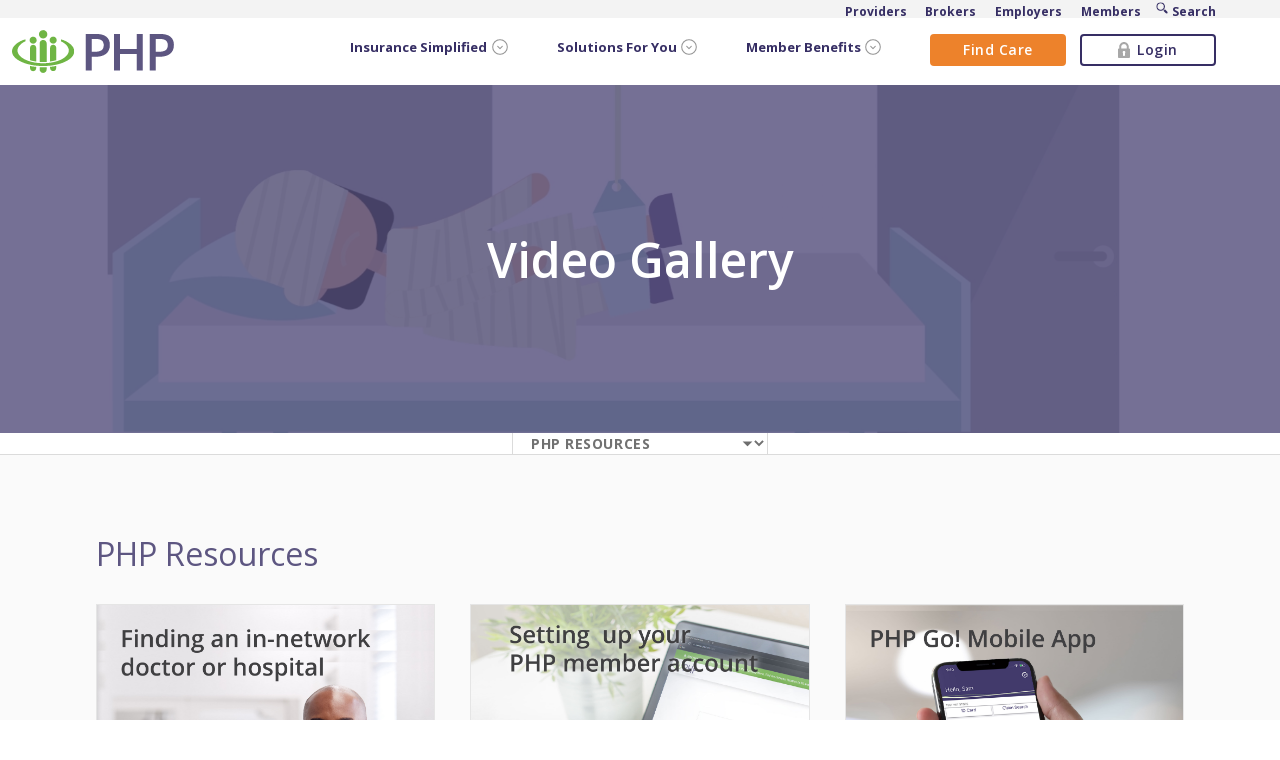

--- FILE ---
content_type: text/html; charset=UTF-8
request_url: https://www.phpni.com/video-gallery/video-gallery/php-resources
body_size: 20754
content:


<!DOCTYPE html><html
lang="en" data-font-size="nm"><head>
 <script async src="https://www.googletagmanager.com/gtag/js?id=G-BNLEDGZ0PH"></script> <script>window.dataLayer = window.dataLayer || [];
		function gtag(){dataLayer.push(arguments);}
		gtag('js', new Date());

		gtag('config', 'G-BNLEDGZ0PH');</script> <meta
charset="utf-8" /><meta
name="viewport" content="width=device-width, initial-scale=1.0" /><meta
name="format-detection" content="telephone=no" />
	<title>PHP Resources | Physicians Health Plan</title><meta
name='keywords' content='PHP, health insurance, health plan, indiana healthcare, insurance, self funded, group health' /><meta
name='description' content='Physicians Health Plan of Northern Indiana (PHP) offers health insurance products &amp; services. If you&#039;re looking for an insurance plan to meet the needs of your employees, check out our online plan finder to get started.' /><link
rel='canonical' href='https://www.phpni.com/video-gallery/video-gallery/php-resources' /><link
href="/assets/meta/humans.txt" rel="author" /><link
href="https://fonts.googleapis.com/css?family=Open+Sans:300,400,400i,600,600i,700" rel="stylesheet" /><link
href="/assets/css/glossarizer/tooltip.css?1768416012" rel="stylesheet" /><link
href="/dist/css/critical.min.css" rel="stylesheet" /><link
href="/assets/css/jquery.fancybox.min.css" rel="stylesheet" /><link
href="/dist/css/site.min.css" rel="stylesheet"/><link
rel="apple-touch-icon" sizes="180x180" href="/apple-touch-icon.png"><link
rel="icon" type="image/png" href="/favicon-32x32.png" sizes="32x32"><link
rel="icon" type="image/png" href="/favicon-16x16.png" sizes="16x16"><link
rel="manifest" href="/manifest.json"><link
rel="mask-icon" href="/safari-pinned-tab.svg" color="#74b943"><meta
name="theme-color" content="#ffffff"></head><body
class="video-gallery" data-contrast-mode="off">
<a
href="/policies/php-digital-accessibility-policy" id="access_link">View Accessibility page</a>
<!--[if lt IE 9]><div
id="update_browser"><p>
<strong>Your browser is out of date!</strong><br>
This site takes advantage of new web technologies that only modern browsers have access to. Please consider upgrading your browser to <em>improve your web experience here and on sites like Gmail, YouTube, and Facebook</em>. Outdated browsers are also a <em>major source of security flaws</em>.<br>
<strong>We suggest using <a
href="https://google.com/chrome" target="_blank">Google Chrome</a>, <a
href="https://getfirefox.com" target="_blank">Firefox</a>, or the <a
href="https://microsoft.com/windows/ie/default.htm" target="_blank">latest version of Internet Explorer</a>.</strong></p></div>
<![endif]-->
<nav
class="accessibility">
<a
href="#skip-navigation">Skip Navigation</a>
<a
href="#main-content">Jump to Content</a><div
class="font_sizes">
<a
href="#">Font Size <svg
width="11px" height="6px" viewBox="0 0 11 6" version="1.1" xmlns="http://www.w3.org/2000/svg" xmlns:xlink="http://www.w3.org/1999/xlink" aria-hidden="true"><title>Toggle Select</title>
<desc>Vector image of a downward-pointing triangle.</desc>
<g
class="Designs" stroke="none" stroke-width="1" fill="none" fill-rule="evenodd">
<g
class="Glossary" transform="translate(-289.000000, -753.000000)" fill="#6E6E6E">
<g
class="Website" transform="translate(-19.000000, 299.000000)">
<g
class="Content" transform="translate(0.000000, 76.000000)">
<g
class="Sticky-Nav" transform="translate(16.000000, 350.000000)">
<g
class="Nav" transform="translate(134.000000, 0.000000)">
<g
class="Glossary">
<polygon
class="Rectangle-2" transform="translate(163.500000, 28.500000) rotate(-315.000000) translate(-163.500000, -28.500000) " points="167 25 167 32 160 32"></polygon>
</g>
</g>
</g>
</g>
</g>
</g>
</g>
</svg></a><ul><li>
<a
href="?font=nm" data-font-size="nm">Standard</a></li><li>
<a
href="?font=lg" data-font-size="lg">Large</a></li><li>
<a
href="?font=xl" data-font-size="xl">Extra Large</a></li></ul></div><div
class="contrast_modes">
<a
href="#">Contrast <svg
width="11px" height="6px" viewBox="0 0 11 6" version="1.1" xmlns="http://www.w3.org/2000/svg" xmlns:xlink="http://www.w3.org/1999/xlink" aria-hidden="true"><title>Toggle Select</title>
<desc>Vector image of a downward-pointing triangle.</desc>
<g
class="Designs" stroke="none" stroke-width="1" fill="none" fill-rule="evenodd">
<g
class="Glossary" transform="translate(-289.000000, -753.000000)" fill="#6E6E6E">
<g
class="Website" transform="translate(-19.000000, 299.000000)">
<g
class="Content" transform="translate(0.000000, 76.000000)">
<g
class="Sticky-Nav" transform="translate(16.000000, 350.000000)">
<g
class="Nav" transform="translate(134.000000, 0.000000)">
<g
class="Glossary">
<polygon
class="Rectangle-2" transform="translate(163.500000, 28.500000) rotate(-315.000000) translate(-163.500000, -28.500000) " points="167 25 167 32 160 32"></polygon>
</g>
</g>
</g>
</g>
</g>
</g>
</g>
</svg></a><ul><li>
<a
href="?contrast=off" data-contrast-mode="off">Full Color</a></li><li>
<a
href="?contrast=on" data-contrast-mode="on">Black &amp; White</a></li></ul></div>
</nav>
<nav
class="site_nav">
<section
class="secondary_menu">
<a
href="https://secureportals.phpni.com/login/provider#!/">
<span>Providers</span>
</a>
<a
href="https://secureportals.phpni.com/login/broker#!/">
<span>Brokers</span>
</a>
<a
href="https://secureportals.phpni.com/login/employer#!/">
<span>Employers</span>
</a>
<a
href="https://secureportals.phpni.com/login/member#!/">
<span>Members</span>
</a>
<a
href="/search" class="search">
<svg
width="26px" height="25px" viewBox="0 0 26 25" version="1.1" xmlns="http://www.w3.org/2000/svg" xmlns:xlink="http://www.w3.org/1999/xlink" aria-hidden="true"><title>Search</title>
<desc>A vector image of a magnifying glass.</desc>
<defs>
<polygon
id="search-path" points="13.1785832 0.0281743049 0.719367564 0.0281743049 0.719367564 24.9501953 25.6377987 24.9501953 25.6377987 0.0281743049 13.1785832 0.0281743049"></polygon>
</defs>
<g
class="Designs" stroke="none" stroke-width="1" fill="none" fill-rule="evenodd">
<g
class="Homepage" transform="translate(-1305.000000, -332.000000)">
<g
class="Website" transform="translate(-212.000000, 304.000000)">
<g
class="Navigation" transform="translate(211.000000, 0.000000)">
<g
class="Right" transform="translate(1165.000000, 1.000000)">
<g
class="search" transform="translate(141.000000, 27.000000)">
<mask
id="search-mask" fill="white">
<use
xlink:href="#search-path"></use>
</mask>
<g
class="Clip-2"></g>
<path
d="M24.9532967,20.961769 L19.2353009,15.2438341 C18.3834761,16.5688476 17.2564511,17.6959335 15.9313767,18.5477583 L21.6493724,24.2656932 C22.5620419,25.1783627 24.0420266,25.1783627 24.9532967,24.2656932 C25.8659661,23.3544841 25.8659661,21.8744385 24.9532967,20.961769 L24.9532967,20.961769 Z" class="Fill-1" fill="#352E64" mask="url(#search-mask)"></path>
<path
d="M19.4071262,9.37397021 C19.4071262,4.212642 15.2226585,0.0281743049 10.0615736,0.0281743049 C4.90018458,0.0281743049 0.715716886,4.212642 0.715716886,9.37397021 C0.715716886,14.535055 4.90018458,18.7195836 10.0615736,18.7195836 C15.2226585,18.7195836 19.4071262,14.535055 19.4071262,9.37397021 L19.4071262,9.37397021 Z M10.0615736,16.3832107 C6.19623603,16.3832107 3.05202896,13.2390644 3.05202896,9.37397021 C3.05202896,5.50869344 6.19623603,2.36448638 10.0615736,2.36448638 C13.926607,2.36448638 17.0708141,5.50869344 17.0708141,9.37397021 C17.0708141,13.2390644 13.926607,16.3832107 10.0615736,16.3832107 L10.0615736,16.3832107 Z" class="Fill-3" fill="#352E64" mask="url(#search-mask)"></path>
</g>
</g>
</g>
</g>
</g>
</g>
</svg><span>Search</span>
</a>
</section>
<section
class="common">
<a
href="/" class="logo">
<svg
width="54px" height="37px" viewBox="0 0 311 214" version="1.1" xmlns="http://www.w3.org/2000/svg" xmlns:xlink="http://www.w3.org/1999/xlink"><title>Physician's Health Plan logo</title>
<desc>A vector image of the Physician's Health Plan logo.</desc>
<defs>
<polygon
id="php-logo-simple-path-1" points="0.06 0.527 310.681 0.527 310.681 160.055 0.06 160.055"></polygon>
</defs>
<g
stroke="none" stroke-width="1" fill="none" fill-rule="evenodd">
<g
transform="translate(134.000000, 0.000000)" fill="#6FB544">
<path
d="M42.323,21.121 C42.323,32.701 32.935,42.088 21.356,42.088 C9.776,42.088 0.389,32.701 0.389,21.121 C0.389,9.541 9.776,0.154 21.356,0.154 C32.935,0.154 42.323,9.541 42.323,21.121"></path>
</g>
<path
d="M155.500499,159 C161.41349,159 167.25464,158.788306 173,158.386886 L173,66.5126862 C173,56.8806089 165.125324,49 155.500499,49 C145.875674,49 138,56.8806089 138,66.5126862 L138,158.386886 C143.744362,158.788306 149.58651,159 155.500499,159" fill="#6FB544"></path>
<path
d="M155.500499,185.448387 C149.578527,185.448387 143.742367,185.294254 138,185 L138,196.446868 C138,206.101191 145.875674,214 155.500499,214 C165.125324,214 173,206.101191 173,196.446868 L173,185 C167.258631,185.294254 161.421473,185.448387 155.500499,185.448387" fill="#6FB544"></path>
<path
d="M123,50.4995048 C123,60.1653321 115.16511,68 105.5,68 C95.8348896,68 88,60.1653321 88,50.4995048 C88,40.8356583 95.8348896,33 105.5,33 C115.16511,33 123,40.8356583 123,50.4995048" fill="#6FB544"></path>
<path
d="M121,157 L121,88.3658782 C121,79.9144443 114.025431,73 105.500507,73 C96.9745693,73 90,79.9144443 90,88.3658782 L90,150.372862 C99.6618508,153.278074 110.077599,155.499175 121,157" fill="#6FB544"></path>
<path
d="M90,179 L90,189.775609 C90,198.148676 96.9745693,205 105.500507,205 C114.025431,205 121,198.148676 121,189.775609 L121,183.629919 C110.223515,182.567983 99.8564051,181.009417 90,179" fill="#6FB544"></path>
<path
d="M188,50.5004952 C188,60.1653321 195.83489,68 205.5,68 C215.16511,68 223,60.1653321 223,50.5004952 C223,40.8356583 215.16511,33 205.5,33 C195.83489,33 188,40.8356583 188,50.5004952" fill="#6FB544"></path>
<path
d="M190,157 L190,88.3668827 C190,79.9144443 196.974569,73 205.500507,73 C214.025431,73 221,79.9144443 221,88.3668827 L221,150.373867 C211.338149,153.278074 200.922401,155.499175 190,157" fill="#6FB544"></path>
<g
transform="translate(0.000000, 45.000000)">
<mask
id="php-logo-simple-mask-2" fill="white">
<use
xlink:href="#php-logo-simple-path-1"></use>
</mask>
<path
d="M220.619,133.932 L220.619,144.758 C220.619,153.172 213.736,160.055 205.323,160.055 C196.909,160.055 190.026,153.172 190.026,144.758 L190.026,138.583 C200.662,137.517 210.893,135.95 220.619,133.932" fill="#6FB544" mask="url(#php-logo-simple-mask-2)"></path>
<path
d="M243.956,0.527 L243.956,11.097 C268.155,22.658 283.22,38.904 283.22,56.902 C283.22,91.995 225.966,120.445 155.341,120.445 C84.715,120.445 27.462,91.995 27.462,56.902 C27.462,38.904 42.527,22.658 66.725,11.097 L66.725,0.527 C26.397,13.818 0,35.932 0,60.967 C0,101.606 69.549,134.549 155.341,134.549 C241.133,134.549 310.681,101.606 310.681,60.967 C310.681,35.932 284.284,13.818 243.956,0.527" fill="#6FB544" mask="url(#php-logo-simple-mask-2)"></path>
</g>
</g>
</svg>
<svg
width="162px" height="43px" viewBox="0 0 808 214" version="1.1" xmlns="http://www.w3.org/2000/svg" xmlns:xlink="http://www.w3.org/1999/xlink"><title>Physician's Health Plan logo</title>
<desc>A vector image of the Physician's Health Plan logo.</desc>
<defs>
<polygon
id="php-logo-path-1" points="0.06 0.527 310.681 0.527 310.681 160.055 0.06 160.055"></polygon>
</defs>
<g
stroke="none" stroke-width="1" fill="none" fill-rule="evenodd">
<path
d="M397.433,108.355 L413.23,108.355 C428.486,108.355 439.68,105.702 446.813,100.396 C453.944,95.09 457.509,86.797 457.509,75.519 C457.509,65.071 454.316,57.278 447.932,52.135 C441.545,46.995 431.595,44.424 418.08,44.424 L397.433,44.424 L397.433,108.355 Z M488.107,74.524 C488.107,93.513 481.888,108.066 469.449,118.181 C457.011,128.299 439.306,133.356 416.339,133.356 L397.433,133.356 L397.433,201.392 L367.706,201.392 L367.706,19.548 L420.071,19.548 C442.789,19.548 459.81,24.193 471.128,33.478 C482.448,42.766 488.107,56.448 488.107,74.524 L488.107,74.524 Z" fill="#5d5681"></path>
<polyline
fill="#5d5681" points="652.553 201.392 622.701 201.392 622.701 119.425 538.869 119.425 538.869 201.392 509.143 201.392 509.143 19.548 538.869 19.548 538.869 93.927 622.701 93.927 622.701 19.548 652.553 19.548 652.553 201.392"></polyline>
<g
transform="translate(134.000000, 0.000000)">
<path
d="M582.882,108.355 L598.679,108.355 C613.935,108.355 625.129,105.702 632.262,100.396 C639.393,95.09 642.958,86.797 642.958,75.519 C642.958,65.071 639.765,57.278 633.381,52.135 C626.994,46.995 617.044,44.424 603.53,44.424 L582.882,44.424 L582.882,108.355 Z M673.556,74.524 C673.556,93.513 667.337,108.066 654.899,118.181 C642.46,128.299 624.755,133.356 601.788,133.356 L582.882,133.356 L582.882,201.392 L553.156,201.392 L553.156,19.548 L605.52,19.548 C628.239,19.548 645.259,24.193 656.577,33.478 C667.897,42.766 673.556,56.448 673.556,74.524 L673.556,74.524 Z" fill="#5d5681"></path>
<path
d="M42.323,21.121 C42.323,32.701 32.935,42.088 21.356,42.088 C9.776,42.088 0.389,32.701 0.389,21.121 C0.389,9.541 9.776,0.154 21.356,0.154 C32.935,0.154 42.323,9.541 42.323,21.121" fill="#6FB544"></path>
</g>
<path
d="M155.356,159.368 C161.282,159.368 167.136,159.156 172.894,158.754 L172.894,66.747 C172.894,57.101 165.002,49.209 155.356,49.209 C145.71,49.209 137.817,57.101 137.817,66.747 L137.817,158.754 C143.574,159.156 149.429,159.368 155.356,159.368" fill="#6FB544"></path>
<path
d="M155.356,185.473 C149.421,185.473 143.572,185.319 137.817,185.025 L137.817,196.462 C137.817,206.108 145.71,214 155.356,214 C165.002,214 172.894,206.108 172.894,196.462 L172.894,185.025 C167.14,185.319 161.29,185.473 155.356,185.473" fill="#6FB544"></path>
<path
d="M123.059,50.549 C123.059,60.309 115.148,68.22 105.389,68.22 C95.63,68.22 87.719,60.309 87.719,50.549 C87.719,40.791 95.63,32.879 105.389,32.879 C115.148,32.879 123.059,40.791 123.059,50.549" fill="#6FB544"></path>
<path
d="M120.685,157.113 L120.685,88.791 C120.685,80.378 113.802,73.495 105.389,73.495 C96.975,73.495 90.092,80.378 90.092,88.791 L90.092,150.516 C99.627,153.408 109.906,155.619 120.685,157.113" fill="#6FB544"></path>
<path
d="M90.092,179.195 L90.092,190.022 C90.092,198.435 96.975,205.319 105.389,205.319 C113.802,205.319 120.685,198.435 120.685,190.022 L120.685,183.847 C110.05,182.78 99.819,181.214 90.092,179.195" fill="#6FB544"></path>
<path
d="M187.653,50.286 C187.653,60.045 195.564,67.956 205.323,67.956 C215.082,67.956 222.993,60.045 222.993,50.286 C222.993,40.527 215.082,32.615 205.323,32.615 C195.564,32.615 187.653,40.527 187.653,50.286" fill="#6FB544"></path>
<path
d="M190.026,156.849 L190.026,88.528 C190.026,80.114 196.909,73.231 205.323,73.231 C213.736,73.231 220.619,80.114 220.619,88.528 L220.619,150.253 C211.084,153.144 200.805,155.355 190.026,156.849" fill="#6FB544"></path>
<g
transform="translate(0.000000, 45.000000)">
<mask
id="php-logo-mask-2" fill="white">
<use
xlink:href="#php-logo-path-1"></use>
</mask>
<path
d="M220.619,133.932 L220.619,144.758 C220.619,153.172 213.736,160.055 205.323,160.055 C196.909,160.055 190.026,153.172 190.026,144.758 L190.026,138.583 C200.662,137.517 210.893,135.95 220.619,133.932" fill="#6FB544" mask="url(#php-logo-mask-2)"></path>
<path
d="M243.956,0.527 L243.956,11.097 C268.155,22.658 283.22,38.904 283.22,56.902 C283.22,91.995 225.966,120.445 155.341,120.445 C84.715,120.445 27.462,91.995 27.462,56.902 C27.462,38.904 42.527,22.658 66.725,11.097 L66.725,0.527 C26.397,13.818 0,35.932 0,60.967 C0,101.606 69.549,134.549 155.341,134.549 C241.133,134.549 310.681,101.606 310.681,60.967 C310.681,35.932 284.284,13.818 243.956,0.527" fill="#6FB544" mask="url(#php-logo-mask-2)"></path>
</g>
</g>
</svg>
</a><div
class="nav_container"><a
class="toggle menu">
<svg
width="24px" height="20px" viewBox="0 0 24 20" version="1.1" xmlns="http://www.w3.org/2000/svg" xmlns:xlink="http://www.w3.org/1999/xlink" aria-hidden="true"><title>Menu Bars</title>
<desc>A vector image of three horizontal bars.</desc>
<defs>
<polygon
id="bars-path" points="11.8952647 19.9704142 0.0741176471 19.9704142 0.0741176471 0.0499260355 23.7164118 0.0499260355 23.7164118 19.9704142 11.8952647 19.9704142"></polygon>
</defs>
<g
class="Designs" stroke="none" stroke-width="1" fill="none" fill-rule="evenodd">
<g
class="Homepage" transform="translate(-1388.000000, -334.000000)">
<g
class="Website" transform="translate(-212.000000, 304.000000)">
<g
class="Navigation" transform="translate(211.000000, 0.000000)">
<g
class="Right" transform="translate(1165.000000, 1.000000)">
<g
class="menu-svg" transform="translate(224.000000, 29.000000)">
<mask
id="bars-mask" fill="white">
<use
xlink:href="#bars-path"></use>
</mask>
<g
class="Clip-2"></g>
<path
d="M23.7164118,0.999768861 C23.7164118,0.399408284 23.3211176,0 22.7269412,0 L0.989470588,0 C0.395294118,0 0,0.399408284 0,0.999768861 L0,2.99306583 C0,3.59342641 0.395294118,3.99283469 0.989470588,3.99283469 L22.7269412,3.99283469 C23.3211176,3.99283469 23.7164118,3.59342641 23.7164118,2.99306583 L23.7164118,0.999768861 Z" class="Fill-1" fill="#352E64" mask="url(#bars-mask)"></path>
<path
d="M23.7164118,8.98543824 C23.7164118,8.38632581 23.3211176,7.98566938 22.7269412,7.98566938 L0.989470588,7.98566938 C0.395294118,7.98566938 0,8.38632581 0,8.98543824 L0,10.984976 C0,11.5840884 0.395294118,11.9847448 0.989470588,11.9847448 L22.7269412,11.9847448 C23.3211176,11.9847448 23.7164118,11.5840884 23.7164118,10.984976 L23.7164118,8.98543824 Z" class="Fill-3" fill="#352E64" mask="url(#bars-mask)"></path>
<path
d="M23.7164118,16.9773484 C23.7164118,16.3769878 23.3211176,15.9775795 22.7269412,15.9775795 L0.989470588,15.9775795 C0.395294118,15.9775795 0,16.3769878 0,16.9773484 L0,18.9706453 C0,19.5710059 0.395294118,19.9704142 0.989470588,19.9704142 L22.7269412,19.9704142 C23.3211176,19.9704142 23.7164118,19.5710059 23.7164118,18.9706453 L23.7164118,16.9773484 Z" class="Fill-4" fill="#352E64" mask="url(#bars-mask)"></path>
</g>
</g>
</g>
</g>
</g>
</g>
</svg>
<svg
width="22px" height="22px" viewBox="0 0 22 22" version="1.1" xmlns="http://www.w3.org/2000/svg" xmlns:xlink="http://www.w3.org/1999/xlink" aria-hidden="true"><title>X</title>
<desc>A vector image of an X.</desc>
<g
class="Designs" stroke="none" stroke-width="1" fill="none" fill-rule="evenodd">
<g
class="Fullscreen-Navigation-(Homepage-Only)" transform="translate(-1388.000000, -328.000000)" fill="#EF6273">
<g
class="Website" transform="translate(-2.000000, 299.000000)">
<g
class="Navigation" transform="translate(1.000000, 0.000000)">
<g
class="Right" transform="translate(1165.000000, 1.000000)">
<path
d="M245.5,35.5 L238.5,35.5 L238.5,28.5 C238.5,26.56625 236.932875,25 235,25 C233.067125,25 231.5,26.56625 231.5,28.5 L231.5,35.5 L224.5,35.5 C222.567125,35.5 221,37.06625 221,39 C221,40.93375 222.567125,42.5 224.5,42.5 L231.5,42.5 L231.5,49.5 C231.5,51.43375 233.067125,53 235,53 C236.932875,53 238.5,51.43375 238.5,49.5 L238.5,42.5 L245.5,42.5 C247.432875,42.5 249,40.93375 249,39 C249,37.06625 247.432875,35.5 245.5,35.5" id="Fill-37" transform="translate(235.000000, 39.000000) rotate(-315.000000) translate(-235.000000, -39.000000) "></path>
</g>
</g>
</g>
</g>
</g>
</svg>
</a>
<a
class="toggle search" href="/search">
<svg
width="26px" height="25px" viewBox="0 0 26 25" version="1.1" xmlns="http://www.w3.org/2000/svg" xmlns:xlink="http://www.w3.org/1999/xlink" aria-hidden="true"><title>Search</title>
<desc>A vector image of a magnifying glass.</desc>
<defs>
<polygon
id="search-path" points="13.1785832 0.0281743049 0.719367564 0.0281743049 0.719367564 24.9501953 25.6377987 24.9501953 25.6377987 0.0281743049 13.1785832 0.0281743049"></polygon>
</defs>
<g
class="Designs" stroke="none" stroke-width="1" fill="none" fill-rule="evenodd">
<g
class="Homepage" transform="translate(-1305.000000, -332.000000)">
<g
class="Website" transform="translate(-212.000000, 304.000000)">
<g
class="Navigation" transform="translate(211.000000, 0.000000)">
<g
class="Right" transform="translate(1165.000000, 1.000000)">
<g
class="search" transform="translate(141.000000, 27.000000)">
<mask
id="search-mask" fill="white">
<use
xlink:href="#search-path"></use>
</mask>
<g
class="Clip-2"></g>
<path
d="M24.9532967,20.961769 L19.2353009,15.2438341 C18.3834761,16.5688476 17.2564511,17.6959335 15.9313767,18.5477583 L21.6493724,24.2656932 C22.5620419,25.1783627 24.0420266,25.1783627 24.9532967,24.2656932 C25.8659661,23.3544841 25.8659661,21.8744385 24.9532967,20.961769 L24.9532967,20.961769 Z" class="Fill-1" fill="#352E64" mask="url(#search-mask)"></path>
<path
d="M19.4071262,9.37397021 C19.4071262,4.212642 15.2226585,0.0281743049 10.0615736,0.0281743049 C4.90018458,0.0281743049 0.715716886,4.212642 0.715716886,9.37397021 C0.715716886,14.535055 4.90018458,18.7195836 10.0615736,18.7195836 C15.2226585,18.7195836 19.4071262,14.535055 19.4071262,9.37397021 L19.4071262,9.37397021 Z M10.0615736,16.3832107 C6.19623603,16.3832107 3.05202896,13.2390644 3.05202896,9.37397021 C3.05202896,5.50869344 6.19623603,2.36448638 10.0615736,2.36448638 C13.926607,2.36448638 17.0708141,5.50869344 17.0708141,9.37397021 C17.0708141,13.2390644 13.926607,16.3832107 10.0615736,16.3832107 L10.0615736,16.3832107 Z" class="Fill-3" fill="#352E64" mask="url(#search-mask)"></path>
</g>
</g>
</g>
</g>
</g>
</g>
</svg>
</a><ul
class="nav_list"><li
class="dropdown"><div
class="title">
<a
href="#">Insurance Simplified</a>
<svg
width="18px" height="18px" viewBox="0 0 24 24" fill="none" xmlns="http://www.w3.org/2000/svg">
<path
d="M9 11.25L12 14.25L15 11.25M21.75 12C21.75 17.3848 17.3848 21.75 12 21.75C6.61522 21.75 2.25 17.3848 2.25 12C2.25 6.61522 6.61522 2.25 12 2.25C17.3848 2.25 21.75 6.61522 21.75 12Z" stroke="#989898" stroke-width="1.5" stroke-linecap="round" stroke-linejoin="round" />
</svg></div><div
class="dropdown_menu"><div
class="dropdown_menu_left"><h2>Insurance Simplified</h2><p>We get it, insurance isn't easy to understand. We've gathered some resources here to help, but also a member of our team is always ready to help answer any questions you have.</p>
<a
class="header_button" href="/partner">Why PHP?</a></div><div
class="dropdown_menu_right"><div
class="menu_right_main"><ul><li><div
class="menu_item_content">
<a
href="/i-am-seeking-insurance/find-a-plan/">Find The Right Plan <svg
width="14px" height="10px" viewBox="0 0 14 10" version="1.1" xmlns="http://www.w3.org/2000/svg" xmlns:xlink="http://www.w3.org/1999/xlink" aria-hidden="true"><title>Arrows</title>
<desc>A vector image of two chevrons pointing to the right.</desc>
<g
class="Designs" stroke="none" stroke-width="1" fill="none" fill-rule="evenodd">
<g
class="Member-Journey" transform="translate(-414.000000, -2394.000000)" fill="#717171">
<g
class="Website" transform="translate(-220.000000, 299.000000)">
<g
class="Forms" transform="translate(208.000000, 1874.000000)">
<g
class="Content" transform="translate(181.000000, 73.000000)">
<g
class="Forms" transform="translate(1.000000, 142.000000)">
<g
class="Link">
<g
class="Arrows" transform="translate(244.000000, 6.000000)">
<path
d="M1.41331817,0.593008028 C1.0898848,0.266071777 0.565619174,0.266071777 0.242575022,0.593008028 C-0.0808583405,0.91605218 -0.0808583405,1.43759334 0.242575022,1.76063749 L3.84510114,5.03 L0.242575022,8.29936251 C-0.0808583405,8.62240666 -0.0808583405,9.14394782 0.242575022,9.46699197 C0.565619174,9.79392822 1.0898848,9.79392822 1.41331817,9.46699197 L5.60394032,5.66830411 C5.77908474,5.49315969 5.85614829,5.2596338 5.84174752,5.03 C5.85614829,4.8003662 5.77908474,4.56684031 5.60394032,4.39169589 L1.41331817,0.593008028 Z" class="Fill-5"></path>
</g>
</g>
</g>
</g>
</g>
</g>
</g>
</g>
</svg></a><p>Answer a few brief questions to find what type of product is best suited for you.</p></div></li><li><div
class="menu_item_content">
<a
href="/i-am-seeking-insurance/php-easy"> PHP Easy <svg
width="14px" height="10px" viewBox="0 0 14 10" version="1.1" xmlns="http://www.w3.org/2000/svg" xmlns:xlink="http://www.w3.org/1999/xlink" aria-hidden="true"><title>Arrows</title>
<desc>A vector image of two chevrons pointing to the right.</desc>
<g
class="Designs" stroke="none" stroke-width="1" fill="none" fill-rule="evenodd">
<g
class="Member-Journey" transform="translate(-414.000000, -2394.000000)" fill="#717171">
<g
class="Website" transform="translate(-220.000000, 299.000000)">
<g
class="Forms" transform="translate(208.000000, 1874.000000)">
<g
class="Content" transform="translate(181.000000, 73.000000)">
<g
class="Forms" transform="translate(1.000000, 142.000000)">
<g
class="Link">
<g
class="Arrows" transform="translate(244.000000, 6.000000)">
<path
d="M1.41331817,0.593008028 C1.0898848,0.266071777 0.565619174,0.266071777 0.242575022,0.593008028 C-0.0808583405,0.91605218 -0.0808583405,1.43759334 0.242575022,1.76063749 L3.84510114,5.03 L0.242575022,8.29936251 C-0.0808583405,8.62240666 -0.0808583405,9.14394782 0.242575022,9.46699197 C0.565619174,9.79392822 1.0898848,9.79392822 1.41331817,9.46699197 L5.60394032,5.66830411 C5.77908474,5.49315969 5.85614829,5.2596338 5.84174752,5.03 C5.85614829,4.8003662 5.77908474,4.56684031 5.60394032,4.39169589 L1.41331817,0.593008028 Z" class="Fill-5"></path>
</g>
</g>
</g>
</g>
</g>
</g>
</g>
</g>
</svg></a><p>Learn how PHP's top notch support and service takes the burden off an employer's shoulders.</p></div></li><li><div
class="menu_item_content">
<a
href="/video-gallery">Video Gallery <svg
width="14px" height="10px" viewBox="0 0 14 10" version="1.1" xmlns="http://www.w3.org/2000/svg" xmlns:xlink="http://www.w3.org/1999/xlink" aria-hidden="true"><title>Arrows</title>
<desc>A vector image of two chevrons pointing to the right.</desc>
<g
class="Designs" stroke="none" stroke-width="1" fill="none" fill-rule="evenodd">
<g
class="Member-Journey" transform="translate(-414.000000, -2394.000000)" fill="#717171">
<g
class="Website" transform="translate(-220.000000, 299.000000)">
<g
class="Forms" transform="translate(208.000000, 1874.000000)">
<g
class="Content" transform="translate(181.000000, 73.000000)">
<g
class="Forms" transform="translate(1.000000, 142.000000)">
<g
class="Link">
<g
class="Arrows" transform="translate(244.000000, 6.000000)">
<path
d="M1.41331817,0.593008028 C1.0898848,0.266071777 0.565619174,0.266071777 0.242575022,0.593008028 C-0.0808583405,0.91605218 -0.0808583405,1.43759334 0.242575022,1.76063749 L3.84510114,5.03 L0.242575022,8.29936251 C-0.0808583405,8.62240666 -0.0808583405,9.14394782 0.242575022,9.46699197 C0.565619174,9.79392822 1.0898848,9.79392822 1.41331817,9.46699197 L5.60394032,5.66830411 C5.77908474,5.49315969 5.85614829,5.2596338 5.84174752,5.03 C5.85614829,4.8003662 5.77908474,4.56684031 5.60394032,4.39169589 L1.41331817,0.593008028 Z" class="Fill-5"></path>
</g>
</g>
</g>
</g>
</g>
</g>
</g>
</g>
</svg></a><p>Get explanations to basic insurance terms and concepts, and tips using benefits.</p></div></li></ul></div><div
class="menu_right_main"><ul><li><div
class="menu_item_content">
<a
href="/resources/frequently-asked-questions">Insurance FAQs <svg
width="14px" height="10px" viewBox="0 0 14 10" version="1.1" xmlns="http://www.w3.org/2000/svg" xmlns:xlink="http://www.w3.org/1999/xlink" aria-hidden="true"><title>Arrows</title>
<desc>A vector image of two chevrons pointing to the right.</desc>
<g
class="Designs" stroke="none" stroke-width="1" fill="none" fill-rule="evenodd">
<g
class="Member-Journey" transform="translate(-414.000000, -2394.000000)" fill="#717171">
<g
class="Website" transform="translate(-220.000000, 299.000000)">
<g
class="Forms" transform="translate(208.000000, 1874.000000)">
<g
class="Content" transform="translate(181.000000, 73.000000)">
<g
class="Forms" transform="translate(1.000000, 142.000000)">
<g
class="Link">
<g
class="Arrows" transform="translate(244.000000, 6.000000)">
<path
d="M1.41331817,0.593008028 C1.0898848,0.266071777 0.565619174,0.266071777 0.242575022,0.593008028 C-0.0808583405,0.91605218 -0.0808583405,1.43759334 0.242575022,1.76063749 L3.84510114,5.03 L0.242575022,8.29936251 C-0.0808583405,8.62240666 -0.0808583405,9.14394782 0.242575022,9.46699197 C0.565619174,9.79392822 1.0898848,9.79392822 1.41331817,9.46699197 L5.60394032,5.66830411 C5.77908474,5.49315969 5.85614829,5.2596338 5.84174752,5.03 C5.85614829,4.8003662 5.77908474,4.56684031 5.60394032,4.39169589 L1.41331817,0.593008028 Z" class="Fill-5"></path>
</g>
</g>
</g>
</g>
</g>
</g>
</g>
</g>
</svg></a><p>Answers to our most-asked questions at your fingertips.</p></div></li><li><div
class="menu_item_content"><a
href="/save">Cutting Costs <svg
width="14px" height="10px" viewBox="0 0 14 10" version="1.1" xmlns="http://www.w3.org/2000/svg" xmlns:xlink="http://www.w3.org/1999/xlink" aria-hidden="true"><title>Arrows</title>
<desc>A vector image of two chevrons pointing to the right.</desc>
<g
class="Designs" stroke="none" stroke-width="1" fill="none" fill-rule="evenodd">
<g
class="Member-Journey" transform="translate(-414.000000, -2394.000000)" fill="#717171">
<g
class="Website" transform="translate(-220.000000, 299.000000)">
<g
class="Forms" transform="translate(208.000000, 1874.000000)">
<g
class="Content" transform="translate(181.000000, 73.000000)">
<g
class="Forms" transform="translate(1.000000, 142.000000)">
<g
class="Link">
<g
class="Arrows" transform="translate(244.000000, 6.000000)">
<path
d="M1.41331817,0.593008028 C1.0898848,0.266071777 0.565619174,0.266071777 0.242575022,0.593008028 C-0.0808583405,0.91605218 -0.0808583405,1.43759334 0.242575022,1.76063749 L3.84510114,5.03 L0.242575022,8.29936251 C-0.0808583405,8.62240666 -0.0808583405,9.14394782 0.242575022,9.46699197 C0.565619174,9.79392822 1.0898848,9.79392822 1.41331817,9.46699197 L5.60394032,5.66830411 C5.77908474,5.49315969 5.85614829,5.2596338 5.84174752,5.03 C5.85614829,4.8003662 5.77908474,4.56684031 5.60394032,4.39169589 L1.41331817,0.593008028 Z" class="Fill-5"></path>
</g>
</g>
</g>
</g>
</g>
</g>
</g>
</g>
</svg></a><p>PHP takes many steps to save both employers and employees on healthcare services and coverage.</p></div></li></ul></div><div
class="featured_links"><div>
<svg
version="1.1" id="Layer_1" xmlns="http://www.w3.org/2000/svg" xmlns:xlink="http://www.w3.org/1999/xlink" x="0px" y="0px"
viewBox="0 0 185.4 200.4" style="enable-background:new 0 0 185.4 200.4;" xml:space="preserve"><style type="text/css">.st0{fill-rule:evenodd;clip-rule:evenodd;fill:#80708F;stroke:#80708F;stroke-width:1.9413;stroke-miterlimit:10;}
	.st1{fill:none;stroke:#80708F;stroke-width:3.8826;stroke-miterlimit:10;}
	.st2{fill:none;stroke:#80708F;stroke-width:2.7868;stroke-miterlimit:10;}
	.st3{fill:none;stroke:#80708F;stroke-width:2.1365;stroke-miterlimit:10;}
	.st4{fill:#80708F;}
	.st5{fill:none;stroke:#80708F;stroke-width:5.77;stroke-miterlimit:10;}
	.st6{fill:none;stroke:#80708F;stroke-width:5.6317;stroke-miterlimit:10;}
	.st7{fill:none;stroke:#80708F;stroke-width:5;stroke-miterlimit:10;}
	.st8{fill:#80708F;stroke:#80708F;stroke-width:1.9413;stroke-miterlimit:10;}
	.st9{opacity:0.97;fill:none;stroke:#756486;stroke-width:5;stroke-miterlimit:10;}
	.st10{opacity:0.95;fill:none;stroke:#756486;stroke-width:3;stroke-miterlimit:10;}
	.st11{fill:none;stroke:#756486;stroke-width:2;stroke-linecap:round;stroke-miterlimit:10;}
	.st12{fill:#756486;}
	.st13{fill:none;}
	.st14{fill:#80708F;stroke:#80708F;stroke-width:2.8279;stroke-miterlimit:10;}
	.st15{fill:none;stroke:#80708F;stroke-width:2.7632;stroke-miterlimit:10;}
	.st16{fill:none;stroke:#80708F;stroke-width:4;stroke-miterlimit:10;}
	.st17{fill:#80708F;stroke:#80708F;stroke-width:0.75;stroke-miterlimit:10;}
	.st18{opacity:0.97;fill:none;stroke:#756486;stroke-width:4.8778;stroke-miterlimit:10;}
	.st19{fill:#FFFFFF;}
	.st20{opacity:0.97;fill:#756486;}
	.st21{fill-rule:evenodd;clip-rule:evenodd;fill:#80708F;stroke:#80708F;stroke-width:1.3916;stroke-miterlimit:10;}
	.st22{fill:#80708F;stroke:#80708F;stroke-width:1.3916;stroke-miterlimit:10;}
	.st23{fill-rule:evenodd;clip-rule:evenodd;fill:none;stroke:#786989;stroke-width:4;stroke-miterlimit:10;}</style><path
class="st18" d="M182,144.1v33.6c0,2.4-2,4.4-4.4,4.4H8c-2.4,0-4.3-1.9-4.3-4.3v-33.2"/>
<path
class="st18" d="M3.8,56.9V25.6c0-2.4,1.9-4.3,4.3-4.3h169.7c2.4,0,4.3,1.9,4.3,4.3v31.3"/>
<circle
class="st18" cx="133" cy="54.6" r="19.8"/>
<circle
class="st18" cx="53.3" cy="54.6" r="19.8"/>
<line
class="st18" x1="92.9" y1="22.1" x2="92.9" y2="182.1"/>
<g>
<path
class="st12" d="M57.6,62.9l-1.2-4.1h-6.2l-1.2,4.1h-3.9l6-17.2h4.4l6.1,17.2H57.6z M55.5,55.8c-1.1-3.7-1.8-5.8-1.9-6.3
c-0.1-0.5-0.2-0.9-0.3-1.1c-0.3,1-1,3.5-2.2,7.4H55.5z"/>
</g>
<g>
<path
class="st12" d="M126.6,46h5.3c2.4,0,4.2,0.3,5.3,1c1.1,0.7,1.6,1.8,1.6,3.3c0,1-0.2,1.9-0.7,2.5c-0.5,0.7-1.1,1.1-1.9,1.2
v0.1c1.1,0.2,1.9,0.7,2.4,1.4c0.5,0.7,0.7,1.5,0.7,2.6c0,1.6-0.6,2.8-1.7,3.7c-1.1,0.9-2.7,1.3-4.6,1.3h-6.4V46z M130.2,52.8h2.1
c1,0,1.7-0.2,2.1-0.5c0.4-0.3,0.7-0.8,0.7-1.5c0-0.7-0.2-1.1-0.7-1.4s-1.2-0.4-2.3-0.4h-1.9V52.8z M130.2,55.7v4.5h2.4
c1,0,1.7-0.2,2.2-0.6s0.7-1,0.7-1.8c0-1.4-1-2.1-3-2.1H130.2z"/>
</g>
<line
class="st18" x1="77.9" y1="91.4" x2="15.5" y2="91.4"/>
<line
class="st18" x1="77.9" y1="106.8" x2="37.1" y2="106.8"/>
<line
class="st18" x1="77.9" y1="121.4" x2="20.1" y2="121.4"/>
<line
class="st18" x1="77.9" y1="136.1" x2="15.5" y2="136.1"/>
<line
class="st18" x1="77.9" y1="149.9" x2="37.1" y2="149.9"/>
<line
class="st18" x1="106.8" y1="91.4" x2="169.2" y2="91.4"/>
<line
class="st18" x1="106.8" y1="106.7" x2="169.2" y2="106.7"/>
<line
class="st18" x1="106.8" y1="121.4" x2="150.6" y2="121.4"/>
<line
class="st18" x1="106.8" y1="136" x2="169.2" y2="136"/>
<line
class="st18" x1="106.8" y1="149.9" x2="161.5" y2="149.9"/>
</svg>

<a
href="/i-am-seeking-insurance/find-a-plan#!/">Compare Plans</a></div><div>
<svg
version="1.1" id="Layer_1" xmlns="http://www.w3.org/2000/svg" xmlns:xlink="http://www.w3.org/1999/xlink" x="0px" y="0px"
viewBox="0 0 185.4 200.4" style="enable-background:new 0 0 185.4 200.4;" xml:space="preserve"><style type="text/css">.st0{fill-rule:evenodd;clip-rule:evenodd;fill:#80708F;stroke:#80708F;stroke-width:1.9413;stroke-miterlimit:10;}
	.st1{fill:none;stroke:#80708F;stroke-width:3.8826;stroke-miterlimit:10;}
	.st2{fill:none;stroke:#80708F;stroke-width:2.7868;stroke-miterlimit:10;}
	.st3{fill:none;stroke:#80708F;stroke-width:2.1365;stroke-miterlimit:10;}
	.st4{fill:#80708F;}
	.st5{fill:none;stroke:#80708F;stroke-width:5.77;stroke-miterlimit:10;}
	.st6{fill:none;stroke:#80708F;stroke-width:5.6317;stroke-miterlimit:10;}
	.st7{fill:none;stroke:#80708F;stroke-width:5;stroke-miterlimit:10;}
	.st8{fill:#80708F;stroke:#80708F;stroke-width:1.9413;stroke-miterlimit:10;}
	.st9{opacity:0.97;fill:none;stroke:#756486;stroke-width:5;stroke-miterlimit:10;}
	.st10{opacity:0.95;fill:none;stroke:#756486;stroke-width:3;stroke-miterlimit:10;}
	.st11{fill:none;stroke:#756486;stroke-width:2;stroke-linecap:round;stroke-miterlimit:10;}
	.st12{fill:#756486;}
	.st13{fill:none;}
	.st14{fill:#80708F;stroke:#80708F;stroke-width:2.8279;stroke-miterlimit:10;}
	.st15{fill:none;stroke:#80708F;stroke-width:2.7632;stroke-miterlimit:10;}
	.st16{fill:none;stroke:#80708F;stroke-width:4;stroke-miterlimit:10;}
	.st17{fill:#80708F;stroke:#80708F;stroke-width:0.75;stroke-miterlimit:10;}
	.st18{opacity:0.97;fill:none;stroke:#756486;stroke-width:4.8778;stroke-miterlimit:10;}
	.st19{fill:#FFFFFF;}
	.st20{opacity:0.97;fill:#756486;}
	.st21{fill-rule:evenodd;clip-rule:evenodd;fill:#80708F;stroke:#80708F;stroke-width:1.3916;stroke-miterlimit:10;}
	.st22{fill:#80708F;stroke:#80708F;stroke-width:1.3916;stroke-miterlimit:10;}
	.st23{fill-rule:evenodd;clip-rule:evenodd;fill:none;stroke:#786989;stroke-width:4;stroke-miterlimit:10;}</style><path
class="st18" d="M97.2,111.6L125.4,95c0,0,34.2,7.1,48-19.2c15.3-29.1-3.7-55.9-25.8-63.2S98.7,9.3,87.1,34.8
C76.5,58,99.8,82.5,99.8,82.5L97.2,111.6z"/>
<path
class="st18" d="M34,18.9c3.2-1.7,7.1-2.7,10.3-1.1c2,1,3.4,2.9,4.7,4.8c4.3,6.2,8.3,12.7,12.1,19.3c2.9,5.1,7,9.7,7.6,15.8
c0.3,3.5-0.6,7.2-3,9.8c-4.8,5.1-13,4.1-17.2,9.9c-3.8,5.2-2.5,12.5,0.2,17.9c6.5,12.6,15.2,23.8,25.2,33.7
c5.2,5.2,10.7,10,16.4,14.5c3.7,3,8.4,8,13.7,7.5c6-0.5,10-7.4,12.7-12c3.6-6.1,9.1-13.9,16.2-7.3c9,8.2,17,17.4,24.8,26.8
c1.7,2.1,3.5,4.2,4.2,6.9c3,11.4-14.6,19-22.5,20.9c-34.2,8.1-66.2-17-87.3-41.5c-10.4-12.1-19.7-25.3-27.3-39.3
C17.4,91.9,10,76,8.7,60.8C7.4,44.4,19.6,26.6,34,18.9C33.9,19,33.9,18.9,34,18.9z"/>
<circle
class="st20" cx="113.1" cy="50.9" r="7.7"/>
<circle
class="st20" cx="131.5" cy="50.9" r="7.7"/>
<circle
class="st20" cx="150.2" cy="50.9" r="7.7"/>
</svg>

<a
href="/contact">Contact Us</a></div></div></div></div></li><li
class="dropdown"><div
class="title">
<a
href="#">Solutions For You</a>
<svg
width="18px" height="18px" viewBox="0 0 24 24" fill="none" xmlns="http://www.w3.org/2000/svg">
<path
d="M9 11.25L12 14.25L15 11.25M21.75 12C21.75 17.3848 17.3848 21.75 12 21.75C6.61522 21.75 2.25 17.3848 2.25 12C2.25 6.61522 6.61522 2.25 12 2.25C17.3848 2.25 21.75 6.61522 21.75 12Z" stroke="#989898" stroke-width="1.5" stroke-linecap="round" stroke-linejoin="round" />
</svg></div><div
class="dropdown_menu"><div
class="dropdown_menu_left"><h2>Solutions For You</h2><p>PHP offers a variety of solutions for employers when it comes to health coverage and employee benefits. Let us find the best fit for your business.</p>
<a
class="header_button" href="/i-am-seeking-insurance/find-a-plan#!/">Compare Plans</a></div><div
class="dropdown_menu_right"><div
class="menu_right_main"><ul
class="menu_items"><li><div
class="menu_item_content">
<a
href="/products/group-health">Group Health <svg
width="14px" height="10px" viewBox="0 0 14 10" version="1.1" xmlns="http://www.w3.org/2000/svg" xmlns:xlink="http://www.w3.org/1999/xlink" aria-hidden="true"><title>Arrows</title>
<desc>A vector image of two chevrons pointing to the right.</desc>
<g
class="Designs" stroke="none" stroke-width="1" fill="none" fill-rule="evenodd">
<g
class="Member-Journey" transform="translate(-414.000000, -2394.000000)" fill="#717171">
<g
class="Website" transform="translate(-220.000000, 299.000000)">
<g
class="Forms" transform="translate(208.000000, 1874.000000)">
<g
class="Content" transform="translate(181.000000, 73.000000)">
<g
class="Forms" transform="translate(1.000000, 142.000000)">
<g
class="Link">
<g
class="Arrows" transform="translate(244.000000, 6.000000)">
<path
d="M1.41331817,0.593008028 C1.0898848,0.266071777 0.565619174,0.266071777 0.242575022,0.593008028 C-0.0808583405,0.91605218 -0.0808583405,1.43759334 0.242575022,1.76063749 L3.84510114,5.03 L0.242575022,8.29936251 C-0.0808583405,8.62240666 -0.0808583405,9.14394782 0.242575022,9.46699197 C0.565619174,9.79392822 1.0898848,9.79392822 1.41331817,9.46699197 L5.60394032,5.66830411 C5.77908474,5.49315969 5.85614829,5.2596338 5.84174752,5.03 C5.85614829,4.8003662 5.77908474,4.56684031 5.60394032,4.39169589 L1.41331817,0.593008028 Z" class="Fill-5"></path>
</g>
</g>
</g>
</g>
</g>
</g>
</g>
</g>
</svg></a><p>Health plans for large and small employer groups.</p></div></li><li><div
class="menu_item_content">
<a
href="/products/tpa-services">TPA Services <svg
width="14px" height="10px" viewBox="0 0 14 10" version="1.1" xmlns="http://www.w3.org/2000/svg" xmlns:xlink="http://www.w3.org/1999/xlink" aria-hidden="true"><title>Arrows</title>
<desc>A vector image of two chevrons pointing to the right.</desc>
<g
class="Designs" stroke="none" stroke-width="1" fill="none" fill-rule="evenodd">
<g
class="Member-Journey" transform="translate(-414.000000, -2394.000000)" fill="#717171">
<g
class="Website" transform="translate(-220.000000, 299.000000)">
<g
class="Forms" transform="translate(208.000000, 1874.000000)">
<g
class="Content" transform="translate(181.000000, 73.000000)">
<g
class="Forms" transform="translate(1.000000, 142.000000)">
<g
class="Link">
<g
class="Arrows" transform="translate(244.000000, 6.000000)">
<path
d="M1.41331817,0.593008028 C1.0898848,0.266071777 0.565619174,0.266071777 0.242575022,0.593008028 C-0.0808583405,0.91605218 -0.0808583405,1.43759334 0.242575022,1.76063749 L3.84510114,5.03 L0.242575022,8.29936251 C-0.0808583405,8.62240666 -0.0808583405,9.14394782 0.242575022,9.46699197 C0.565619174,9.79392822 1.0898848,9.79392822 1.41331817,9.46699197 L5.60394032,5.66830411 C5.77908474,5.49315969 5.85614829,5.2596338 5.84174752,5.03 C5.85614829,4.8003662 5.77908474,4.56684031 5.60394032,4.39169589 L1.41331817,0.593008028 Z" class="Fill-5"></path>
</g>
</g>
</g>
</g>
</g>
</g>
</g>
</g>
</svg></a><p>An alternative healthcare option through self-funding.</p></div></li><li><div
class="menu_item_content">
<a
href="/products/self-funded/level-solutions">LEVEL Solutions<svg
width="14px" height="10px" viewBox="0 0 14 10" version="1.1" xmlns="http://www.w3.org/2000/svg" xmlns:xlink="http://www.w3.org/1999/xlink" aria-hidden="true"><title>Arrows</title>
<desc>A vector image of two chevrons pointing to the right.</desc>
<g
class="Designs" stroke="none" stroke-width="1" fill="none" fill-rule="evenodd">
<g
class="Member-Journey" transform="translate(-414.000000, -2394.000000)" fill="#717171">
<g
class="Website" transform="translate(-220.000000, 299.000000)">
<g
class="Forms" transform="translate(208.000000, 1874.000000)">
<g
class="Content" transform="translate(181.000000, 73.000000)">
<g
class="Forms" transform="translate(1.000000, 142.000000)">
<g
class="Link">
<g
class="Arrows" transform="translate(244.000000, 6.000000)">
<path
d="M1.41331817,0.593008028 C1.0898848,0.266071777 0.565619174,0.266071777 0.242575022,0.593008028 C-0.0808583405,0.91605218 -0.0808583405,1.43759334 0.242575022,1.76063749 L3.84510114,5.03 L0.242575022,8.29936251 C-0.0808583405,8.62240666 -0.0808583405,9.14394782 0.242575022,9.46699197 C0.565619174,9.79392822 1.0898848,9.79392822 1.41331817,9.46699197 L5.60394032,5.66830411 C5.77908474,5.49315969 5.85614829,5.2596338 5.84174752,5.03 C5.85614829,4.8003662 5.77908474,4.56684031 5.60394032,4.39169589 L1.41331817,0.593008028 Z" class="Fill-5"></path>
</g>
</g>
</g>
</g>
</g>
</g>
</g>
</g>
</svg></a><p>A unique option featuring great benefits while conserving cash flow.</p></div></li></ul></div><div
class="menu_right_main"><ul
class="menu_items"><li><div
class="menu_item_content">
<a
href="/products/pharmacy-coverage">Pharmacy <svg
width="14px" height="10px" viewBox="0 0 14 10" version="1.1" xmlns="http://www.w3.org/2000/svg" xmlns:xlink="http://www.w3.org/1999/xlink" aria-hidden="true"><title>Arrows</title>
<desc>A vector image of two chevrons pointing to the right.</desc>
<g
class="Designs" stroke="none" stroke-width="1" fill="none" fill-rule="evenodd">
<g
class="Member-Journey" transform="translate(-414.000000, -2394.000000)" fill="#717171">
<g
class="Website" transform="translate(-220.000000, 299.000000)">
<g
class="Forms" transform="translate(208.000000, 1874.000000)">
<g
class="Content" transform="translate(181.000000, 73.000000)">
<g
class="Forms" transform="translate(1.000000, 142.000000)">
<g
class="Link">
<g
class="Arrows" transform="translate(244.000000, 6.000000)">
<path
d="M1.41331817,0.593008028 C1.0898848,0.266071777 0.565619174,0.266071777 0.242575022,0.593008028 C-0.0808583405,0.91605218 -0.0808583405,1.43759334 0.242575022,1.76063749 L3.84510114,5.03 L0.242575022,8.29936251 C-0.0808583405,8.62240666 -0.0808583405,9.14394782 0.242575022,9.46699197 C0.565619174,9.79392822 1.0898848,9.79392822 1.41331817,9.46699197 L5.60394032,5.66830411 C5.77908474,5.49315969 5.85614829,5.2596338 5.84174752,5.03 C5.85614829,4.8003662 5.77908474,4.56684031 5.60394032,4.39169589 L1.41331817,0.593008028 Z" class="Fill-5"></path>
</g>
</g>
</g>
</g>
</g>
</g>
</g>
</g>
</svg></a><p>Coverage for prescriptions and pharmacy needs.</p></div></li><li><div
class="menu_item_content">
<a
href="/products/fsa-hra">FSA & HRA <svg
width="14px" height="10px" viewBox="0 0 14 10" version="1.1" xmlns="http://www.w3.org/2000/svg" xmlns:xlink="http://www.w3.org/1999/xlink" aria-hidden="true"><title>Arrows</title>
<desc>A vector image of two chevrons pointing to the right.</desc>
<g
class="Designs" stroke="none" stroke-width="1" fill="none" fill-rule="evenodd">
<g
class="Member-Journey" transform="translate(-414.000000, -2394.000000)" fill="#717171">
<g
class="Website" transform="translate(-220.000000, 299.000000)">
<g
class="Forms" transform="translate(208.000000, 1874.000000)">
<g
class="Content" transform="translate(181.000000, 73.000000)">
<g
class="Forms" transform="translate(1.000000, 142.000000)">
<g
class="Link">
<g
class="Arrows" transform="translate(244.000000, 6.000000)">
<path
d="M1.41331817,0.593008028 C1.0898848,0.266071777 0.565619174,0.266071777 0.242575022,0.593008028 C-0.0808583405,0.91605218 -0.0808583405,1.43759334 0.242575022,1.76063749 L3.84510114,5.03 L0.242575022,8.29936251 C-0.0808583405,8.62240666 -0.0808583405,9.14394782 0.242575022,9.46699197 C0.565619174,9.79392822 1.0898848,9.79392822 1.41331817,9.46699197 L5.60394032,5.66830411 C5.77908474,5.49315969 5.85614829,5.2596338 5.84174752,5.03 C5.85614829,4.8003662 5.77908474,4.56684031 5.60394032,4.39169589 L1.41331817,0.593008028 Z" class="Fill-5"></path>
</g>
</g>
</g>
</g>
</g>
</g>
</g>
</g>
</svg></a><p>Lower out-of-pocket costs, payroll taxes, and healthcare premiums.</p></div></li><li><div
class="menu_item_content">
<a
href="/products/life-disability-insurance">Life & Disability <svg
width="14px" height="10px" viewBox="0 0 14 10" version="1.1" xmlns="http://www.w3.org/2000/svg" xmlns:xlink="http://www.w3.org/1999/xlink" aria-hidden="true"><title>Arrows</title>
<desc>A vector image of two chevrons pointing to the right.</desc>
<g
class="Designs" stroke="none" stroke-width="1" fill="none" fill-rule="evenodd">
<g
class="Member-Journey" transform="translate(-414.000000, -2394.000000)" fill="#717171">
<g
class="Website" transform="translate(-220.000000, 299.000000)">
<g
class="Forms" transform="translate(208.000000, 1874.000000)">
<g
class="Content" transform="translate(181.000000, 73.000000)">
<g
class="Forms" transform="translate(1.000000, 142.000000)">
<g
class="Link">
<g
class="Arrows" transform="translate(244.000000, 6.000000)">
<path
d="M1.41331817,0.593008028 C1.0898848,0.266071777 0.565619174,0.266071777 0.242575022,0.593008028 C-0.0808583405,0.91605218 -0.0808583405,1.43759334 0.242575022,1.76063749 L3.84510114,5.03 L0.242575022,8.29936251 C-0.0808583405,8.62240666 -0.0808583405,9.14394782 0.242575022,9.46699197 C0.565619174,9.79392822 1.0898848,9.79392822 1.41331817,9.46699197 L5.60394032,5.66830411 C5.77908474,5.49315969 5.85614829,5.2596338 5.84174752,5.03 C5.85614829,4.8003662 5.77908474,4.56684031 5.60394032,4.39169589 L1.41331817,0.593008028 Z" class="Fill-5"></path>
</g>
</g>
</g>
</g>
</g>
</g>
</g>
</g>
</svg></a><p>Maintain a source of income if the unexpected happens.</p></div></li></ul></div><div
class="featured_item"><div>
<svg
version="1.1" id="Layer_1" xmlns="http://www.w3.org/2000/svg" xmlns:xlink="http://www.w3.org/1999/xlink" x="0px" y="0px"
viewBox="0 0 185.4 200.4" style="enable-background:new 0 0 185.4 200.4;" xml:space="preserve"><style type="text/css">.st0{fill-rule:evenodd;clip-rule:evenodd;fill:#80708F;stroke:#80708F;stroke-width:1.9413;stroke-miterlimit:10;}
	.st1{fill:none;stroke:#80708F;stroke-width:3.8826;stroke-miterlimit:10;}
	.st2{fill:none;stroke:#80708F;stroke-width:2.7868;stroke-miterlimit:10;}
	.st3{fill:none;stroke:#80708F;stroke-width:2.1365;stroke-miterlimit:10;}
	.st4{fill:#80708F;}
	.st5{fill:none;stroke:#80708F;stroke-width:5.77;stroke-miterlimit:10;}
	.st6{fill:none;stroke:#80708F;stroke-width:5.6317;stroke-miterlimit:10;}
	.st7{fill:none;stroke:#80708F;stroke-width:5;stroke-miterlimit:10;}
	.st8{fill:#80708F;stroke:#80708F;stroke-width:1.9413;stroke-miterlimit:10;}
	.st9{opacity:0.97;fill:none;stroke:#756486;stroke-width:5;stroke-miterlimit:10;}
	.st10{opacity:0.95;fill:none;stroke:#756486;stroke-width:3;stroke-miterlimit:10;}
	.st11{fill:none;stroke:#756486;stroke-width:2;stroke-linecap:round;stroke-miterlimit:10;}
	.st12{fill:#756486;}
	.st13{fill:none;}
	.st14{fill:#80708F;stroke:#80708F;stroke-width:2.8279;stroke-miterlimit:10;}
	.st15{fill:none;stroke:#80708F;stroke-width:2.7632;stroke-miterlimit:10;}
	.st16{fill:none;stroke:#80708F;stroke-width:4;stroke-miterlimit:10;}
	.st17{fill:#80708F;stroke:#80708F;stroke-width:0.75;stroke-miterlimit:10;}
	.st18{opacity:0.97;fill:none;stroke:#756486;stroke-width:4.8778;stroke-miterlimit:10;}
	.st19{fill:#FFFFFF;}
	.st20{opacity:0.97;fill:#756486;}
	.st21{fill-rule:evenodd;clip-rule:evenodd;fill:#80708F;stroke:#80708F;stroke-width:1.3916;stroke-miterlimit:10;}
	.st22{fill-rule:evenodd;clip-rule:evenodd;fill:none;stroke:#786989;stroke-width:4;stroke-miterlimit:10;}</style><g>
<path
class="st21" d="M30.8,78.3c-0.8,0-1.4,0.6-1.4,1.4v7.1h-7.1c-0.8,0-1.4,0.6-1.4,1.4v8.9c0,0.8,0.6,1.4,1.4,1.4h7.1v7.1
c0,0.8,0.6,1.4,1.4,1.4h8.9c0.8,0,1.4-0.6,1.4-1.4v-7.1h7.1c0.8,0,1.4-0.6,1.4-1.4v-8.9c0-0.8-0.6-1.4-1.4-1.4h-7.1v-7.1
c0-0.8-0.6-1.4-1.4-1.4H30.8L30.8,78.3z M38.3,81.1h-6.1v7.1c0,0.8-0.6,1.4-1.4,1.4h-7.1v6.1h7.1c0.8,0,1.4,0.6,1.4,1.4v7.1h6.1
v-7.1c0-0.8,0.6-1.4,1.4-1.4h7.1v-6.1h-7.1c-0.8,0-1.4-0.6-1.4-1.4V81.1L38.3,81.1z M35.3,56.7V66v4.8h36V66v-9.3V55h-36V56.7
L35.3,56.7z M32.5,64.6v-6.5H10.4c-1.5,0-2.9,0.6-4,1.6l0,0c-1,1-1.6,2.4-1.6,4V178c0,1.5,0.6,2.9,1.6,4c1,1,2.4,1.6,4,1.6h85.8
c1.5,0,2.9-0.6,4-1.6l0,0c1-1,1.6-2.4,1.6-4l0-24.1l2.8,0V178c0,2.3-0.9,4.4-2.5,5.9l0,0c-1.5,1.5-3.6,2.5-5.9,2.5H10.4
c-2.3,0-4.4-0.9-5.9-2.5C3,182.4,2,180.3,2,178V63.7c0-2.3,0.9-4.4,2.5-5.9l0,0l0,0l0,0c1.5-1.5,3.6-2.5,5.9-2.5l0,0h22.1v-1.7
c0-0.8,0.6-1.4,1.4-1.4h38.8c0.8,0,1.4,0.6,1.4,1.4v1.7h2.4v2.8h-2.4v6.5v2.8v4.8c0,0.8-0.6,1.4-1.4,1.4H33.9
c-0.8,0-1.4-0.6-1.4-1.4v-4.8V64.6z"/>
</g>
<g>
<path
class="st21" d="M155,40.2h-8.9c-0.8,0-1.4,0.6-1.4,1.4v7.1h-7.1c-0.8,0-1.4,0.6-1.4,1.4V59c0,0.8,0.6,1.4,1.4,1.4h7.1v7.1
c0,0.8,0.6,1.4,1.4,1.4h8.9c0.8,0,1.4-0.6,1.4-1.4v-7.1h7.1c0.8,0,1.4-0.6,1.4-1.4v-8.9c0-0.8-0.6-1.4-1.4-1.4h-7.1v-7.1
C156.4,40.8,155.8,40.2,155,40.2L155,40.2z M147.6,43v7.1c0,0.8-0.6,1.4-1.4,1.4H139v6.1h7.1c0.8,0,1.4,0.6,1.4,1.4v7.1h6.1V59
c0-0.8,0.6-1.4,1.4-1.4h7.1v-6.1H155c-0.8,0-1.4-0.6-1.4-1.4V43H147.6L147.6,43z M150.5,18.5v-1.7h-36v1.7v9.3v4.8h36v-4.8V18.5
L150.5,18.5z M153.3,29.2V34c0,0.8-0.6,1.4-1.4,1.4h-38.8c-0.8,0-1.4-0.6-1.4-1.4v-4.8v-2.8v-6.5H89.6c-1.5,0-2.9,0.6-4,1.6
c-1,1-1.6,2.4-1.6,4l0.6,46.9l-3.3,2.9l-0.2-49.7c0-2.3,0.9-4.4,2.5-5.9c1.5-1.5,3.6-2.5,5.9-2.5h22.1v-1.7c0-0.8,0.6-1.4,1.4-1.4
h38.8c0.8,0,1.4,0.6,1.4,1.4v1.7h22.1l0,0c2.3,0,4.4,0.9,5.9,2.5l0,0l0,0l0,0c1.5,1.5,2.5,3.6,2.5,5.9v114.3c0,2.3-0.9,4.4-2.5,5.9
c-1.5,1.5-3.6,2.5-5.9,2.5H98.8l4.3-2.8h72.3c1.5,0,2.9-0.6,4-1.6c1-1,1.6-2.4,1.6-4V25.5c0-1.5-0.6-2.9-1.6-4l0,0
c-1-1-2.4-1.6-4-1.6h-22.1v6.5V29.2z"/>
</g>
<path
class="st4" d="M89.3,94.6c1.8,0,3.6,0,5.4,0c6.4,0,9.9-0.1,16.3,0c2.7,0,6.2-0.2,6.3-3.7c0.1-2.7-1.5-3.9-5.4-3.9
c-7.3,0-11.5,0-18.8,0c-1.2,0-3.9,0-3.9,0c3.7-3.2,6.8-5.5,10.2-8.6c2.1-1.9,4.3-3.5,2.1-6.3c-2.1-2.7-4.4-1.5-6.7,0.2
c-6.4,4.7-12.9,9.4-19.3,14c-4.1,3-4,5.7,0.3,8.6c6.1,4.3,12.2,8.7,18.2,13.1c0.8,0.5,1.5,1.1,2.3,1.6c2,1.1,3.9,0.9,5.3-1
c1.5-2,0.7-3.9-1-5.2c-2.6-2.1-5.5-4-8.2-6c-0.8-0.6-1.5-1.2-2.3-1.9c-0.2-0.2-0.4-0.4-0.4-0.4S89.1,94.7,89.3,94.6z"/>
<line
class="st22" x1="20.9" y1="117.9" x2="59.2" y2="117.9"/>
<line
class="st22" x1="20.9" y1="128.5" x2="59.2" y2="128.5"/>
<line
class="st22" x1="20.9" y1="139.1" x2="75.2" y2="139.1"/>
<line
class="st22" x1="20.9" y1="150.1" x2="75.2" y2="150.1"/>
<line
class="st22" x1="20.9" y1="161" x2="82.8" y2="161"/>
<line
class="st22" x1="165" y1="80.8" x2="126.7" y2="80.8"/>
<line
class="st22" x1="165" y1="91.4" x2="126.7" y2="91.4"/>
<line
class="st22" x1="165" y1="102" x2="110.6" y2="102"/>
<line
class="st22" x1="165" y1="112.9" x2="110.6" y2="112.9"/>
<line
class="st22" x1="165" y1="123.9" x2="120.3" y2="123.9"/>
<path
class="st4" d="M96.8,133.4c-1.8,0-3.6,0-5.4,0c-6.4,0-9.9-0.1-16.3,0c-2.7,0-6.2-0.2-6.3-3.7c-0.1-2.7,1.5-3.9,5.4-3.9
c7.3,0,11.5,0,18.8,0c1.2,0,3.9,0,3.9,0c-3.7-3.2-6.8-5.5-10.2-8.6c-2.1-1.9-4.3-3.5-2.1-6.3c2.1-2.7,4.4-1.5,6.7,0.2
c6.4,4.7,12.9,9.4,19.3,14c4.1,3,4,5.7-0.3,8.6c-6.1,4.3-12.2,8.7-18.2,13.1c-0.8,0.5-1.5,1.1-2.3,1.6c-2,1.1-3.9,0.9-5.3-1
c-1.5-2-0.7-3.9,1-5.2c2.6-2.1,5.5-4,8.2-6c0.8-0.6,1.5-1.2,2.3-1.9c0.2-0.2,0.4-0.4,0.4-0.4S97,133.4,96.8,133.4z"/>
</svg>
</div><div
class="featured_text"><h2> Switching Plans is Easy!</h2>
<span>Our sales team will help you through the quoting and enrollment process. Contact us today!</span></div><div>
<a
class="header_button" href="/i-am-seeking-insurance/find-a-plan#!/">Shop Plans</a></div></div></div></div></li><li
class="dropdown"><div
class="title">
<a
href="#">Member Benefits</a>
<svg
width="18px" height="18px" viewBox="0 0 24 24" fill="none" xmlns="http://www.w3.org/2000/svg">
<path
d="M9 11.25L12 14.25L15 11.25M21.75 12C21.75 17.3848 17.3848 21.75 12 21.75C6.61522 21.75 2.25 17.3848 2.25 12C2.25 6.61522 6.61522 2.25 12 2.25C17.3848 2.25 21.75 6.61522 21.75 12Z" stroke="#989898" stroke-width="1.5" stroke-linecap="round" stroke-linejoin="round" />
</svg></div><div
class="dropdown_menu"><div
class="dropdown_menu_left"><h2>Member Benefits</h2><p>Membership has its perks. The member account offers tools and resources to help you save money and stay healthy. Create your account today!</p>
<a
class="header_button" href="https://secureportals.phpni.com/sign-up/member#!/">Get Started</a></div><div
class="dropdown_menu_right"><div
class="menu_right_main"><ul
class="menu_items"><li><div
class="menu_item_content">
<a
href="https://secureportals.phpni.com/providerdirectory#!/provider-directory">Find Care <svg
width="14px" height="10px" viewBox="0 0 14 10" version="1.1" xmlns="http://www.w3.org/2000/svg" xmlns:xlink="http://www.w3.org/1999/xlink" aria-hidden="true"><title>Arrows</title>
<desc>A vector image of two chevrons pointing to the right.</desc>
<g
class="Designs" stroke="none" stroke-width="1" fill="none" fill-rule="evenodd">
<g
class="Member-Journey" transform="translate(-414.000000, -2394.000000)" fill="#717171">
<g
class="Website" transform="translate(-220.000000, 299.000000)">
<g
class="Forms" transform="translate(208.000000, 1874.000000)">
<g
class="Content" transform="translate(181.000000, 73.000000)">
<g
class="Forms" transform="translate(1.000000, 142.000000)">
<g
class="Link">
<g
class="Arrows" transform="translate(244.000000, 6.000000)">
<path
d="M1.41331817,0.593008028 C1.0898848,0.266071777 0.565619174,0.266071777 0.242575022,0.593008028 C-0.0808583405,0.91605218 -0.0808583405,1.43759334 0.242575022,1.76063749 L3.84510114,5.03 L0.242575022,8.29936251 C-0.0808583405,8.62240666 -0.0808583405,9.14394782 0.242575022,9.46699197 C0.565619174,9.79392822 1.0898848,9.79392822 1.41331817,9.46699197 L5.60394032,5.66830411 C5.77908474,5.49315969 5.85614829,5.2596338 5.84174752,5.03 C5.85614829,4.8003662 5.77908474,4.56684031 5.60394032,4.39169589 L1.41331817,0.593008028 Z" class="Fill-5"></path>
</g>
</g>
</g>
</g>
</g>
</g>
</g>
</g>
</svg></a><p>Search for doctors and facilities in your network.</p></div></li><li><div
class="menu_item_content">
<a
href="/save"> Savings Tools <svg
width="14px" height="10px" viewBox="0 0 14 10" version="1.1" xmlns="http://www.w3.org/2000/svg" xmlns:xlink="http://www.w3.org/1999/xlink" aria-hidden="true"><title>Arrows</title>
<desc>A vector image of two chevrons pointing to the right.</desc>
<g
class="Designs" stroke="none" stroke-width="1" fill="none" fill-rule="evenodd">
<g
class="Member-Journey" transform="translate(-414.000000, -2394.000000)" fill="#717171">
<g
class="Website" transform="translate(-220.000000, 299.000000)">
<g
class="Forms" transform="translate(208.000000, 1874.000000)">
<g
class="Content" transform="translate(181.000000, 73.000000)">
<g
class="Forms" transform="translate(1.000000, 142.000000)">
<g
class="Link">
<g
class="Arrows" transform="translate(244.000000, 6.000000)">
<path
d="M1.41331817,0.593008028 C1.0898848,0.266071777 0.565619174,0.266071777 0.242575022,0.593008028 C-0.0808583405,0.91605218 -0.0808583405,1.43759334 0.242575022,1.76063749 L3.84510114,5.03 L0.242575022,8.29936251 C-0.0808583405,8.62240666 -0.0808583405,9.14394782 0.242575022,9.46699197 C0.565619174,9.79392822 1.0898848,9.79392822 1.41331817,9.46699197 L5.60394032,5.66830411 C5.77908474,5.49315969 5.85614829,5.2596338 5.84174752,5.03 C5.85614829,4.8003662 5.77908474,4.56684031 5.60394032,4.39169589 L1.41331817,0.593008028 Z" class="Fill-5"></path>
</g>
</g>
</g>
</g>
</g>
</g>
</g>
</g>
</svg></a><p>Get tips and information to save on medications and care.</p></div></li><li><div
class="menu_item_content">
<a
href="/value-added-member-services">Value Added Member Services <svg
width="14px" height="10px" viewBox="0 0 14 10" version="1.1" xmlns="http://www.w3.org/2000/svg" xmlns:xlink="http://www.w3.org/1999/xlink" aria-hidden="true"><title>Arrows</title>
<desc>A vector image of two chevrons pointing to the right.</desc>
<g
class="Designs" stroke="none" stroke-width="1" fill="none" fill-rule="evenodd">
<g
class="Member-Journey" transform="translate(-414.000000, -2394.000000)" fill="#717171">
<g
class="Website" transform="translate(-220.000000, 299.000000)">
<g
class="Forms" transform="translate(208.000000, 1874.000000)">
<g
class="Content" transform="translate(181.000000, 73.000000)">
<g
class="Forms" transform="translate(1.000000, 142.000000)">
<g
class="Link">
<g
class="Arrows" transform="translate(244.000000, 6.000000)">
<path
d="M1.41331817,0.593008028 C1.0898848,0.266071777 0.565619174,0.266071777 0.242575022,0.593008028 C-0.0808583405,0.91605218 -0.0808583405,1.43759334 0.242575022,1.76063749 L3.84510114,5.03 L0.242575022,8.29936251 C-0.0808583405,8.62240666 -0.0808583405,9.14394782 0.242575022,9.46699197 C0.565619174,9.79392822 1.0898848,9.79392822 1.41331817,9.46699197 L5.60394032,5.66830411 C5.77908474,5.49315969 5.85614829,5.2596338 5.84174752,5.03 C5.85614829,4.8003662 5.77908474,4.56684031 5.60394032,4.39169589 L1.41331817,0.593008028 Z" class="Fill-5"></path>
</g>
</g>
</g>
</g>
</g>
</g>
</g>
</g>
</svg></a><p>Discounts and programs automatically included in a PHP benefit plan.</p></div></li></ul></div><div
class="menu_right_main"><ul
class="menu_items"><li><div
class="menu_item_content">
<a
href="/get-php-fit/health-wellness">Wellness Tools <svg
width="14px" height="10px" viewBox="0 0 14 10" version="1.1" xmlns="http://www.w3.org/2000/svg" xmlns:xlink="http://www.w3.org/1999/xlink" aria-hidden="true"><title>Arrows</title>
<desc>A vector image of two chevrons pointing to the right.</desc>
<g
class="Designs" stroke="none" stroke-width="1" fill="none" fill-rule="evenodd">
<g
class="Member-Journey" transform="translate(-414.000000, -2394.000000)" fill="#717171">
<g
class="Website" transform="translate(-220.000000, 299.000000)">
<g
class="Forms" transform="translate(208.000000, 1874.000000)">
<g
class="Content" transform="translate(181.000000, 73.000000)">
<g
class="Forms" transform="translate(1.000000, 142.000000)">
<g
class="Link">
<g
class="Arrows" transform="translate(244.000000, 6.000000)">
<path
d="M1.41331817,0.593008028 C1.0898848,0.266071777 0.565619174,0.266071777 0.242575022,0.593008028 C-0.0808583405,0.91605218 -0.0808583405,1.43759334 0.242575022,1.76063749 L3.84510114,5.03 L0.242575022,8.29936251 C-0.0808583405,8.62240666 -0.0808583405,9.14394782 0.242575022,9.46699197 C0.565619174,9.79392822 1.0898848,9.79392822 1.41331817,9.46699197 L5.60394032,5.66830411 C5.77908474,5.49315969 5.85614829,5.2596338 5.84174752,5.03 C5.85614829,4.8003662 5.77908474,4.56684031 5.60394032,4.39169589 L1.41331817,0.593008028 Z" class="Fill-5"></path>
</g>
</g>
</g>
</g>
</g>
</g>
</g>
</g>
</svg></a><p>Education and challenges for your health.</p></div></li><li><div
class="menu_item_content">
<a
href="https://secureportals.phpni.com/member/my-php/member-id-card">Member ID Cards <svg
width="14px" height="10px" viewBox="0 0 14 10" version="1.1" xmlns="http://www.w3.org/2000/svg" xmlns:xlink="http://www.w3.org/1999/xlink" aria-hidden="true"><title>Arrows</title>
<desc>A vector image of two chevrons pointing to the right.</desc>
<g
class="Designs" stroke="none" stroke-width="1" fill="none" fill-rule="evenodd">
<g
class="Member-Journey" transform="translate(-414.000000, -2394.000000)" fill="#717171">
<g
class="Website" transform="translate(-220.000000, 299.000000)">
<g
class="Forms" transform="translate(208.000000, 1874.000000)">
<g
class="Content" transform="translate(181.000000, 73.000000)">
<g
class="Forms" transform="translate(1.000000, 142.000000)">
<g
class="Link">
<g
class="Arrows" transform="translate(244.000000, 6.000000)">
<path
d="M1.41331817,0.593008028 C1.0898848,0.266071777 0.565619174,0.266071777 0.242575022,0.593008028 C-0.0808583405,0.91605218 -0.0808583405,1.43759334 0.242575022,1.76063749 L3.84510114,5.03 L0.242575022,8.29936251 C-0.0808583405,8.62240666 -0.0808583405,9.14394782 0.242575022,9.46699197 C0.565619174,9.79392822 1.0898848,9.79392822 1.41331817,9.46699197 L5.60394032,5.66830411 C5.77908474,5.49315969 5.85614829,5.2596338 5.84174752,5.03 C5.85614829,4.8003662 5.77908474,4.56684031 5.60394032,4.39169589 L1.41331817,0.593008028 Z" class="Fill-5"></path>
</g>
</g>
</g>
</g>
</g>
</g>
</g>
</g>
</svg></a><p>Download or view cards when you need them.</p></div></li></ul></div><div
class="featured_item"><div>
<svg
version="1.1" id="Layer_1" xmlns="http://www.w3.org/2000/svg" xmlns:xlink="http://www.w3.org/1999/xlink" x="0px" y="0px"
viewBox="0 0 185.4 200.4" style="enable-background:new 0 0 185.4 200.4;" xml:space="preserve"><style type="text/css">.st0{fill-rule:evenodd;clip-rule:evenodd;fill:#80708F;stroke:#80708F;stroke-width:1.9413;stroke-miterlimit:10;}
	.st1{fill:none;stroke:#80708F;stroke-width:3.8826;stroke-miterlimit:10;}
	.st2{fill:none;stroke:#80708F;stroke-width:2.7868;stroke-miterlimit:10;}
	.st3{fill:none;stroke:#80708F;stroke-width:2.1365;stroke-miterlimit:10;}
	.st4{fill:#80708F;}
	.st5{fill:none;stroke:#80708F;stroke-width:5.77;stroke-miterlimit:10;}
	.st6{fill:none;stroke:#80708F;stroke-width:5.6317;stroke-miterlimit:10;}
	.st7{fill:none;stroke:#80708F;stroke-width:5;stroke-miterlimit:10;}
	.st8{fill:#80708F;stroke:#80708F;stroke-width:1.9413;stroke-miterlimit:10;}
	.st9{opacity:0.97;fill:none;stroke:#756486;stroke-width:5;stroke-miterlimit:10;}
	.st10{opacity:0.95;fill:none;stroke:#756486;stroke-width:3;stroke-miterlimit:10;}
	.st11{fill:none;stroke:#756486;stroke-width:2;stroke-linecap:round;stroke-miterlimit:10;}
	.st12{fill:#756486;}
	.st13{fill:none;}
	.st14{fill:#80708F;stroke:#80708F;stroke-width:2.8279;stroke-miterlimit:10;}
	.st15{fill:none;stroke:#80708F;stroke-width:2.7632;stroke-miterlimit:10;}
	.st16{fill:none;stroke:#80708F;stroke-width:4;stroke-miterlimit:10;}
	.st17{fill:#80708F;stroke:#80708F;stroke-width:0.75;stroke-miterlimit:10;}
	.st18{opacity:0.97;fill:none;stroke:#756486;stroke-width:4.8778;stroke-miterlimit:10;}
	.st19{fill:#FFFFFF;}
	.st20{opacity:0.97;fill:#756486;}
	.st21{fill-rule:evenodd;clip-rule:evenodd;fill:#80708F;stroke:#80708F;stroke-width:1.3916;stroke-miterlimit:10;}
	.st22{fill:#80708F;stroke:#80708F;stroke-width:1.3916;stroke-miterlimit:10;}
	.st23{fill-rule:evenodd;clip-rule:evenodd;fill:none;stroke:#786989;stroke-width:4;stroke-miterlimit:10;}</style><g>
<path
class="st4" d="M127.1,36.4c1.7-1.5,2.9-2.7,4.2-3.9c4-3.4,8.8-3.6,12.5,0.1c12.7,12.5,25.3,25.1,37.8,37.8
c4.2,4.2,3.9,8.7-0.2,13.1c-3.8,4-7.9,7.9-11.7,11.9c-2.8,2.9-5.7,5.3-10.2,5.1c-3-0.1-7.1,7.1-5.9,10.5c2.2,6.2,0.4,10.8-4.4,14.8
c-1,0.8-1.4,3-1.1,4.4c1,4.6,0.1,8.4-2.9,12c-0.9,1-1.1,3.2-0.7,4.5c2,6.4,0.9,10.5-4,15c-1,0.9-1.7,2.9-1.5,4.1
c1.6,8.8-1.4,13.4-10.3,15.7c-1.2,0.3-2.6,0.7-3.4,1.5c-4.1,4-8.6,5.8-14.3,3.7c-0.8-0.3-2.5,0.8-3.4,1.6
c-5.4,5.8-9.5,6.5-16.5,3.2c-1.3-0.6-3.3-0.5-4.6,0.1c-6.7,3.3-11.2,2.4-16.5-3.3c-0.9-1-3-1.6-4.3-1.3c-6.3,1.3-10,0.1-14-5.3
c-3.2-4.3-7.1-4.9-11.6-1.9c-0.3,0.2-0.5,0.5-0.8,0.5c-10,0-20.1,0.3-30.1-0.3c-1.5-0.1-3.8-4.5-3.9-6.9
c-0.4-18.1-0.3-36.3-0.2-54.4c0-5.1,3.4-8.1,8.6-8.5c2-0.2,4-0.3,6.5-0.5c-1.2-4.9-3.3-8.6-7.5-10.2C5.9,96.7,5.2,91,5.2,84.9
c0-6,0.4-11.7,7.3-14.6c6.3-2.8,10.5-12.6,8-19.1c-2.7-7,0.4-11.5,4.9-16.1c4.5-4.6,9-7.7,16-5.1c6.4,2.4,16-1.8,18.7-8
c2.4-5.5,6.4-7.6,11.9-7.6c2.7,0,5.4,0,8.1,0.2c4.2,0.3,7,2.5,8.9,6.2c3.9,7.5,12.6,11.2,20.5,8.4c4.4-1.5,8.1-0.8,11.5,2.1
C122.9,32.9,124.9,34.5,127.1,36.4z M50.2,172.3c0-3.6,0-7,0-10.5c0.1-6.1,2.7-10.2,7.7-12c5-1.8,10-0.5,13.5,4.3
c1.6,2.2,2.8,2.3,5.1,1.5c4.1-1.3,7.7-0.3,11.2,2.3c1.3,1,3.8,1.5,5.3,1c4.1-1.3,7.7-1,11.5,1c1.2,0.7,3.1,0.4,4.6,0.2
c2.9-0.5,5.7-1.8,8.6-2c5.1-0.3,10.2,0,15.3-0.2c4.3-0.1,7.1-2.7,6.8-6.3c-0.3-4-2.8-5.9-6.7-6c-3.3-0.1-6.7,0.2-10-0.2
c-1.4-0.2-3.8-0.5-3.8-2.6c0.1-1.7,2.5-2.4,3.9-2.6c4.3-0.4,8.6-0.1,12.9-0.3c3.7-0.1,6.5-1.7,6.7-5.9c0.2-3.7-2.4-6.2-6.7-6.4
c-3-0.1-6.1,0.3-9.1-0.2c-1.7-0.2-4.7-0.7-4.7-2.7c0-1.9,3.1-2.6,4.7-2.7c5.2-0.4,10.5,0,15.7-0.3c3.7-0.2,6-2.4,6.1-6.1
c0.1-3.4-2.2-5.5-5.6-6.1c-1.2-0.2-2.5-0.2-3.8-0.2c-12.7,0-25.5,0.2-38.2-0.1c-5.2-0.1-8.7,1.5-11.2,6.2c-2.8,5.2-6,10.2-9.2,15
c-3.2,4.9-8.7,6.8-13.7,5.3c-4.5-1.3-8.1-5.9-8-10.8c0-2.2,1.2-4.3,1.3-6.5c0.1-1.2-0.4-3.1-1.3-3.6c-2.6-1.4-15.3,6.3-15.7,9.2
c0,0.3,0,0.6,0,1c0,13.8,0,27.7,0,41.5C43.6,171.2,45.7,172.5,50.2,172.3z M102.3,65.9c2.2-1.3,8.6-4.6,11.1-7
c1.2-1.2-0.2-4.6,0.7-6.5c1.6-3.2,4.1-5.8,6.1-8.9c0.7-1.1,3.2-2.4,2.8-3.4c-2-4.2-8.6-6.6-13.2-5.2c-8.8,2.8-21.3-2.1-25.3-10.5
c-2.1-4.5-5.5-4.7-9.4-4.6c-3.9,0.1-7.7-0.4-10,4.4c-3.9,8.4-15.3,14.2-24,11.4c-6.6-2.1-10,0.9-13.2,5.1c-1.4,1.9-2.8,5-2.3,7.1
c2.8,12-0.7,21.2-11.5,27.9c-5,3.1-4.7,15.6,0.5,18.1c5.3,2.5,8.7,6.5,10.4,11.8c1.2,3.6,3.3,4.3,6.7,4.6c3.3,0.3,7.3,0.9,9.5,3
c3.9,3.7,5.6,1.3,8.4-1.5c-8.6-5.9-12.6-15.3-13.9-25.4c-0.1-0.9-1.3-1.4-4.4-1.5c-1.6,0-4.2-0.1-4.6-1.2c-0.4-1.1,0.7-3.2,1.7-4.4
c4.1-5.1,8.4-10,12.6-14.9c5-5.9,5-5.9,10.5-2.2c6.5-3.4,12.7-6.6,19.3-10.1c-0.2-1.9-0.6-3-3.4-5.1c-1.6-1.2-2.8-1.7-4.6-2.7
c1.3-1,3.8-2,5.3-2.4c8.8-2.2,15.6-1.1,22.4,4.9C96,51.4,99,54.9,102.3,65.9z M81.9,87.8c-3.7,6.9-6.9,12.9-10.2,18.9
c0.5,0.1,0.9,0.1,1.4,0.2c2.3,0.3,3.4,3,3.3,4.7c-0.4,1.6-3.4,2.5-5.3,3.2c-3.8,1.4-7.6,8.5-5.8,12.1c0.8,1.6,3,3.8,4.4,3.6
c2.4-0.3,5.3-1.5,6.6-3.4c3.9-5.4,7.2-11.2,10.7-16.9c2.5-4.2,6.2-6.2,11-6.2c1.9,0,3.8,0.1,5.7,0c6.3-0.2,10.8-2.9,13.3-9
c0.5-1.2,1.8-3.3,3.6-2.7c2.5,0.8,1.7,3.1,1.5,4.5c-0.3,2.2-1.6,4.3-2.5,6.6c1,0.3,1.6,0.6,2.2,0.6c8.4,0.3,16.8,0.9,25.2,0.5
c1.7-0.1,3.7-3.4,4.8-5.6c0.6-1.1,0.1-3.5-0.8-4.4c-9.8-10-19.7-19.9-29.6-29.7c-0.9-0.8-2.8-1.7-3.6-1.3
c-3.8,1.8-8.3,4.3-12.2,6.6c4.2-1.7,8.2,3.4,5.3,7c-5.2,6.3-10.5,12.3-15.8,18.5c-2.2,2.5-4.2,2.4-6.3-0.1
C86.8,93.3,84.9,91.2,81.9,87.8z M137.6,35.4c-1.3,0.9-2.5,1.4-3.3,2.3c-4.2,4.1-8.2,8.4-12.5,12.5c-2.5,2.4-2.5,4.5-0.1,6.9
c12,12,24.1,24.1,36,36.1c2.1,2.1,4,2.2,6.1,0.1c4.4-4.4,8.8-8.8,13.2-13.1c2.3-2.3,2-4.4-0.1-6.6c-11.9-11.9-23.9-23.8-35.8-35.7
C140.2,36.9,138.9,36.2,137.6,35.4z M38,146.2c0-8.4-0.1-16.9,0.1-25.3c0.1-3.7-1.5-5.2-5.1-5.2c-5.7,0.1-11.4,0-17.2-0.1
c-3.3,0-5.1,1.3-5.1,4.8c0,16.9,0,33.7,0,50.6c0,3.3,1.4,5,4.9,5c5.9-0.1,11.8,0,17.7,0c3.3,0,4.8-1.5,4.8-5
C37.9,162.7,38,154.5,38,146.2z M66.9,103.6c2.4-4.5,3.9-8.8,6.6-12.2c4.4-5.5,6.8-7.8,1.3-12.8c-3-2.7-1.8-5.1,2.5-5.4
c5.1-0.3,3.7-4.6,2.9-8.1c-1.3-5.8-4.1-7.6-9.7-5.9c-4.4,1.4-8.5,4-12.5,6.5c-0.7,0.4-0.9,3.2-0.3,4.2c2.3,3.2,5.1,6.1,7.5,9.2
c1,1.3,1.4,3,2,4.5c-1.6,0.7-3.2,1.9-4.9,1.9c-3.1,0.1-4,1.4-3.4,4.2C60.1,95.1,62.2,99.7,66.9,103.6z M34.1,81.5
c0.6,0.2,5.4,0,6,0.2c0.3,3,0.5,4.1,0.5,4.1c0.5,7.4,3.1,13.6,8.7,18.5c3.8,3.3,8.2,5.7,14.4,5.2c-1.4-1.7-2.2-2.8-3.1-3.8
c-4.5-5.3-7.8-11.6-8.3-18.5c-0.2-2.3-0.1-6.3-0.1-6.3s4.2-0.3,6.3-0.4c-4-4.5-7.9-9.8-11.7-14.1C42.9,71,37.4,77.7,34.1,81.5z
M86.1,174.1c0-2.4,0.1-4.8,0-7.2c-0.3-3.6-2.2-6.1-6-6.2c-3.7-0.1-6.1,2.2-6.3,5.8c-0.3,5.1-0.3,10.2,0,15.3c0.2,3.6,2.4,6,6.2,6
c3.8,0,5.7-2.6,6.1-6.1C86.3,179.3,86.1,176.7,86.1,174.1z M68.1,168.2C68,168.2,68,168.2,68.1,168.2c0-2.5,0.2-5.1-0.1-7.6
c-0.4-3.6-2.6-5.9-6.3-5.8c-3.5,0.1-5.6,2.3-5.8,5.8c-0.2,5.1-0.2,10.2,0,15.2c0.1,3.7,2.4,6.1,6.1,6c3.6,0,5.8-2.4,6.1-6.1
C68.2,173.3,68.1,170.7,68.1,168.2z M103.9,175.9c0,0-0.1,0-0.1,0c0-2.2,0.2-4.4,0-6.6c-0.3-3.5-2.5-5.5-6-5.5
c-3.5,0-5.7,2.1-5.9,5.6c-0.3,4.3-0.3,8.5-0.1,12.8c0.2,3.5,2.4,5.6,5.8,5.7c3.7,0.1,5.9-2.1,6.3-5.8
C104.1,180.1,103.9,178,103.9,175.9z M118.4,164.7c-1.4-0.9-5.2-0.1-7,1.3c-2.9,2.1-2.9,11.5-0.1,13.7c1.8,1.4,5.3,1.8,7,1.4
C122,180.2,124,168.4,118.4,164.7z M127.1,164.4c-1.6,6.5,0,11.5,1.9,11c2,0,3.4-1.7,4.2-3.1C135.6,168.2,132.4,164.1,127.1,164.4z
M105.5,73.6c-0.6-0.1-6,0.4-6.6,0.2c-0.6-3.3-0.8-4.4-0.8-4.4c-1-8-4.4-14.6-10.9-19.4c-4.5-3.3-9.5-5.6-16.4-4.7
c1.6,1.7,2.6,2.9,3.7,3.9c5.4,5.4,9.4,12,10.5,19.4c0.4,2.4,0.6,6.8,0.6,6.8s-4.6,0.6-7,0.8C83.2,81,88,86.5,92.4,90.9
C96.4,85.6,102.2,78,105.5,73.6z"/>
</g>
</svg>
</div><div
class="featured_text"><h2> Work With Us!</h2>
<span>Check out our latest job openings and join the team.</span></div><div>
<a
class="header_button" href="/about/career-opportunities">Careers</a></div></div></div></div></li></ul></div>

<a
class="header_button" href="https://secureportals.phpni.com/providerdirectory">Find Care</a>
<a
class="header_outline_button" href="/login"><svg
width="12px" height="16px" viewBox="0 0 12 16" version="1.1" xmlns="http://www.w3.org/2000/svg" xmlns:xlink="http://www.w3.org/1999/xlink" aria-hidden="true"><title>Lock</title>
<desc>A vector image of a padlock.</desc>
<g
stroke="none" stroke-width="1" fill="none" fill-rule="evenodd">
<g
transform="translate(-138.000000, -1088.000000)" fill="#A8A8A8">
<g
transform="translate(0.000000, 298.000000)">
<g
transform="translate(136.000000, 277.000000)">
<g
transform="translate(0.000000, 513.000000)">
<g
transform="translate(2.000000, 0.000000)">
<path
d="M11.1222,6.47647179 L10.8186,6.47647179 L10.8186,5.01956923 C10.8186,2.32516923 8.73376,0.0742153846 6.12796,0.0261333333 C6.05688,0.0248615385 5.91452,0.0248615385 5.84344,0.0261333333 C3.23752,0.0742153846 1.1528,2.32516923 1.1528,5.01956923 L1.1528,6.47647179 L0.8492,6.47647179 C0.38156,6.47647179 0,6.97148718 0,7.58285128 L0,14.8897641 C0,15.5003487 0.38156,16 0.8492,16 L11.1222,16 C11.58984,16 11.9714,15.5003487 11.9714,14.8897641 L11.9714,7.58285128 C11.9714,6.97148718 11.58984,6.47647179 11.1222,6.47647179 L11.1222,6.47647179 Z M6.94812,11.228841 L6.94812,13.4367179 C6.94812,13.6896 6.74172,13.9033846 6.495,13.9033846 L5.4764,13.9033846 C5.22968,13.9033846 5.02328,13.6896 5.02328,13.4367179 L5.02328,11.228841 C4.78408,10.9872 4.64468,10.6532103 4.64468,10.2838154 C4.64468,9.58367179 5.17236,8.98190769 5.84344,8.95417436 C5.91452,8.95113846 6.05688,8.95113846 6.12796,8.95417436 C6.79908,8.98190769 7.32672,9.58367179 7.32672,10.2838154 C7.32672,10.6532103 7.18736,10.9872 6.94812,11.228841 L6.94812,11.228841 Z M8.81828,6.47647179 L3.15312,6.47647179 L3.15312,5.01956923 C3.15312,3.41460513 4.42484,2.08734359 5.98564,2.08734359 C7.5464,2.08734359 8.81828,3.41460513 8.81828,5.01956923 L8.81828,6.47647179 Z"></path>
</g>
</g>
</g>
</g>
</g>
</g>
</svg> Login</a>
</section>
<section
class="menu"><div
class="mobile_menu"><div>
<header>
<a
class="toggle ul">Insurance Simplified <svg
width="16px" height="10px" viewBox="0 0 16 10" version="1.1" xmlns="http://www.w3.org/2000/svg" xmlns:xlink="http://www.w3.org/1999/xlink" aria-hidden="true"><title>Chevron Down</title>
<desc>A vector image of a chevron pointing down.</desc>
<g
class="Designs" stroke="none" stroke-width="1" fill="none" fill-rule="evenodd">
<g
class="Member-Journey" transform="translate(-1160.000000, -2889.000000)" fill="#5E5783">
<g
class="Website" transform="translate(-220.000000, 299.000000)">
<g
class="FAQs" transform="translate(64.000000, 2320.000000)">
<g
class="FAQ-Wrap" transform="translate(411.000000, 261.000000)">
<g
class="Faq">
<path
d="M920.585888,9.4146113 C920.033739,8.86179623 919.137246,8.86179623 918.585097,9.4146113 L913.000333,15.5755021 L907.414903,9.4146113 C906.862754,8.86179623 905.966261,8.86179623 905.414112,9.4146113 C904.861963,9.96742637 904.861963,10.8665834 905.414112,11.4193985 L911.911354,18.5860131 C912.210407,18.8857321 912.609366,19.0189406 913.000333,18.9922989 C913.3913,19.0189406 913.789593,18.8857321 914.088646,18.5860131 L920.585888,11.4193985 C921.138037,10.8665834 921.138037,9.96742637 920.585888,9.4146113" class="Fill-3"></path>
</g>
</g>
</g>
</g>
</g>
</g>
</svg></a>
</header><ul><li><a
href="/i-am-seeking-insurance/find-a-plan">Find The Right Plan</a></li><li><a
href="/i-am-seeking-insurance/php-easy"> PHP Easy</a></li><li><a
href="/resources/frequently-asked-questions">Insurance FAQs</a></li><li><a
href="https://secureportals.phpni.com/providerdirectory">Doctors & Hospitals</a></li></ul></div><div>
<header>
<a
class="toggle ul">Plan Options <svg
width="16px" height="10px" viewBox="0 0 16 10" version="1.1" xmlns="http://www.w3.org/2000/svg" xmlns:xlink="http://www.w3.org/1999/xlink" aria-hidden="true"><title>Chevron Down</title>
<desc>A vector image of a chevron pointing down.</desc>
<g
class="Designs" stroke="none" stroke-width="1" fill="none" fill-rule="evenodd">
<g
class="Member-Journey" transform="translate(-1160.000000, -2889.000000)" fill="#5E5783">
<g
class="Website" transform="translate(-220.000000, 299.000000)">
<g
class="FAQs" transform="translate(64.000000, 2320.000000)">
<g
class="FAQ-Wrap" transform="translate(411.000000, 261.000000)">
<g
class="Faq">
<path
d="M920.585888,9.4146113 C920.033739,8.86179623 919.137246,8.86179623 918.585097,9.4146113 L913.000333,15.5755021 L907.414903,9.4146113 C906.862754,8.86179623 905.966261,8.86179623 905.414112,9.4146113 C904.861963,9.96742637 904.861963,10.8665834 905.414112,11.4193985 L911.911354,18.5860131 C912.210407,18.8857321 912.609366,19.0189406 913.000333,18.9922989 C913.3913,19.0189406 913.789593,18.8857321 914.088646,18.5860131 L920.585888,11.4193985 C921.138037,10.8665834 921.138037,9.96742637 920.585888,9.4146113" class="Fill-3"></path>
</g>
</g>
</g>
</g>
</g>
</g>
</svg></a>
</header><ul><li><a
href="/products/group-health">Group Health</a></li><li><a
href="/products/tpa-services"> TPA Services</a></li><li><a
href="/products/fsa-hra">FSA & HRA</a></li><li><a
href="/products/dental-plans">Dental</a></li><li><a
href="/products/vision-discount-program">Vision</a></li><li><a
href="/products/life-disability-insurance">Life & Disability</a></li></ul></div><div>
<header>
<a
class="toggle ul">Employee Benefits<svg
width="16px" height="10px" viewBox="0 0 16 10" version="1.1" xmlns="http://www.w3.org/2000/svg" xmlns:xlink="http://www.w3.org/1999/xlink" aria-hidden="true"><title>Chevron Down</title>
<desc>A vector image of a chevron pointing down.</desc>
<g
class="Designs" stroke="none" stroke-width="1" fill="none" fill-rule="evenodd">
<g
class="Member-Journey" transform="translate(-1160.000000, -2889.000000)" fill="#5E5783">
<g
class="Website" transform="translate(-220.000000, 299.000000)">
<g
class="FAQs" transform="translate(64.000000, 2320.000000)">
<g
class="FAQ-Wrap" transform="translate(411.000000, 261.000000)">
<g
class="Faq">
<path
d="M920.585888,9.4146113 C920.033739,8.86179623 919.137246,8.86179623 918.585097,9.4146113 L913.000333,15.5755021 L907.414903,9.4146113 C906.862754,8.86179623 905.966261,8.86179623 905.414112,9.4146113 C904.861963,9.96742637 904.861963,10.8665834 905.414112,11.4193985 L911.911354,18.5860131 C912.210407,18.8857321 912.609366,19.0189406 913.000333,18.9922989 C913.3913,19.0189406 913.789593,18.8857321 914.088646,18.5860131 L920.585888,11.4193985 C921.138037,10.8665834 921.138037,9.96742637 920.585888,9.4146113" class="Fill-3"></path>
</g>
</g>
</g>
</g>
</g>
</g>
</svg></a>
</header><ul><li><a
href="https://secureportals.phpni.com/providerdirectory#!/provider-directory">Find Care</a></li><li><a
href="/save#pharmacy">Pharmacy Perks</a></li><li><a
href="/value-added-member-services">Value Added Services</a></li><li><a
href="/get-php-fit/health-wellness">Wellness Tools</a></li><li><a
href="https://secureportals.phpni.com/login/member#!/">Treatment Cost
Calculator</a></li></ul></div><div
class="mobile_menu_logins">
<a
href="https://secureportals.phpni.com/login/provider#!/"><p>Providers</p></a></div><div
class="mobile_menu_logins">
<a
href="https://secureportals.phpni.com/login/broker#!/"><p>Brokers</p></a></div><div
class="mobile_menu_logins">
<a
href="https://secureportals.phpni.com/login/employer#!/"><p>Employers</p></a></div><div
class="mobile_menu_logins">
<a
href="https://secureportals.phpni.com/login/member#!/"><p>Members</p></a></div><div
class="mobile_menu_buttons">
<a
href="https://secureportals.phpni.com/providerdirectory#!/provider-directory" class="header_button">Find Care</a>
<a
href="/login" class="header_outline_button"><svg
width="12px" height="16px" viewBox="0 0 12 16" version="1.1" xmlns="http://www.w3.org/2000/svg" xmlns:xlink="http://www.w3.org/1999/xlink" aria-hidden="true"><title>Lock</title>
<desc>A vector image of a padlock.</desc>
<g
stroke="none" stroke-width="1" fill="none" fill-rule="evenodd">
<g
transform="translate(-138.000000, -1088.000000)" fill="#A8A8A8">
<g
transform="translate(0.000000, 298.000000)">
<g
transform="translate(136.000000, 277.000000)">
<g
transform="translate(0.000000, 513.000000)">
<g
transform="translate(2.000000, 0.000000)">
<path
d="M11.1222,6.47647179 L10.8186,6.47647179 L10.8186,5.01956923 C10.8186,2.32516923 8.73376,0.0742153846 6.12796,0.0261333333 C6.05688,0.0248615385 5.91452,0.0248615385 5.84344,0.0261333333 C3.23752,0.0742153846 1.1528,2.32516923 1.1528,5.01956923 L1.1528,6.47647179 L0.8492,6.47647179 C0.38156,6.47647179 0,6.97148718 0,7.58285128 L0,14.8897641 C0,15.5003487 0.38156,16 0.8492,16 L11.1222,16 C11.58984,16 11.9714,15.5003487 11.9714,14.8897641 L11.9714,7.58285128 C11.9714,6.97148718 11.58984,6.47647179 11.1222,6.47647179 L11.1222,6.47647179 Z M6.94812,11.228841 L6.94812,13.4367179 C6.94812,13.6896 6.74172,13.9033846 6.495,13.9033846 L5.4764,13.9033846 C5.22968,13.9033846 5.02328,13.6896 5.02328,13.4367179 L5.02328,11.228841 C4.78408,10.9872 4.64468,10.6532103 4.64468,10.2838154 C4.64468,9.58367179 5.17236,8.98190769 5.84344,8.95417436 C5.91452,8.95113846 6.05688,8.95113846 6.12796,8.95417436 C6.79908,8.98190769 7.32672,9.58367179 7.32672,10.2838154 C7.32672,10.6532103 7.18736,10.9872 6.94812,11.228841 L6.94812,11.228841 Z M8.81828,6.47647179 L3.15312,6.47647179 L3.15312,5.01956923 C3.15312,3.41460513 4.42484,2.08734359 5.98564,2.08734359 C7.5464,2.08734359 8.81828,3.41460513 8.81828,5.01956923 L8.81828,6.47647179 Z"></path>
</g>
</g>
</g>
</g>
</g>
</g>
</svg> Login</a></div></div>
</section>
</nav><a
name="skip-navigation"></a>

<header
class="site_header"><div
class="fix_ie_wrapper has_background_img" style="background-image: url(https://www.phpni.com/uploads/galleries/Video_Stills/monthly-premium.jpg);"><div
class="max_content_width"><h1 class="center">Video Gallery</h1></div></div>
</header>
<section
class="sticky_nav blog-category-listing"><div
class="max_content_width">
<select
id="category_select"><option
value="/video-gallery/video-gallery">Categories</option><option
value="/video-gallery/video-gallery/insurance-basics">Insurance Basics</option><option
value="/video-gallery/video-gallery/advertising">Advertising</option><option
value="/video-gallery/video-gallery/healthinsurance-101">Health Insurance 101</option><option
value="/video-gallery/video-gallery/how-to-save">How to Save</option><option
value="/video-gallery/video-gallery/php-resources" selected="true">PHP Resources</option>
</select></div>
</section><div
id="main-content" class="site_wrapper">
<article
class="interior"><div
class="max_content_width"></div>
</article><article
class="gallery_listing"><div
class="max_content_width"><h2>PHP Resources</h2><div
class="col3"><a
href="https://www.youtube.com/watch?v=cJCzRjrhiww" class="col video" title="Finding an in-network doctor or hospital" rel="fancybox">
<figure
class="aspect square">
<img
src="/uploads/galleries/PHP_Resources_-_Thumbnail-05.jpg" alt="" />
<svg
xmlns="http://www.w3.org/2000/svg" xmlns:xlink="http://www.w3.org/1999/xlink" version="1.1" viewBox="0 0 1536 1792">
<g
transform="matrix(1 0 0 -1 0 1536)">
<path
d="M1184 640q0 -37 -32 -55l-544 -320q-15 -9 -32 -9q-16 0 -32 8q-32 19 -32 56v640q0 37 32 56q33 18 64 -1l544 -320q32 -18 32 -55zM1312 640q0 148 -73 273t-198 198t-273 73t-273 -73t-198 -198t-73 -273t73 -273t198 -198t273 -73t273 73t198 198t73 273zM1536 640q0 -209 -103 -385.5t-279.5 -279.5t-385.5 -103t-385.5 103t-279.5 279.5t-103 385.5t103 385.5t279.5 279.5t385.5 103t385.5 -103t279.5 -279.5t103 -385.5z" />
</g>
</svg>
</figure>
<header>Finding an in-network doctor or hospital</header></a><a
href="https://www.youtube.com/watch?v=SdjtH7qug54" class="col video" title="Setting up your PHP member account" rel="fancybox">
<figure
class="aspect square">
<img
src="/uploads/galleries/PHP_Resources_-_Thumbnail-06.jpg" alt="" />
<svg
xmlns="http://www.w3.org/2000/svg" xmlns:xlink="http://www.w3.org/1999/xlink" version="1.1" viewBox="0 0 1536 1792">
<g
transform="matrix(1 0 0 -1 0 1536)">
<path
d="M1184 640q0 -37 -32 -55l-544 -320q-15 -9 -32 -9q-16 0 -32 8q-32 19 -32 56v640q0 37 32 56q33 18 64 -1l544 -320q32 -18 32 -55zM1312 640q0 148 -73 273t-198 198t-273 73t-273 -73t-198 -198t-73 -273t73 -273t198 -198t273 -73t273 73t198 198t73 273zM1536 640q0 -209 -103 -385.5t-279.5 -279.5t-385.5 -103t-385.5 103t-279.5 279.5t-103 385.5t103 385.5t279.5 279.5t385.5 103t385.5 -103t279.5 -279.5t103 -385.5z" />
</g>
</svg>
</figure>
<header>Setting up your PHP member account</header></a><a
href="https://www.youtube.com/watch?v=NhZHcthmCrM" class="col video" title="PHP Go! Mobile App" rel="fancybox">
<figure
class="aspect square">
<img
src="/uploads/galleries/PHP_Resources_-_Thumbnail-07.jpg" alt="" />
<svg
xmlns="http://www.w3.org/2000/svg" xmlns:xlink="http://www.w3.org/1999/xlink" version="1.1" viewBox="0 0 1536 1792">
<g
transform="matrix(1 0 0 -1 0 1536)">
<path
d="M1184 640q0 -37 -32 -55l-544 -320q-15 -9 -32 -9q-16 0 -32 8q-32 19 -32 56v640q0 37 32 56q33 18 64 -1l544 -320q32 -18 32 -55zM1312 640q0 148 -73 273t-198 198t-273 73t-273 -73t-198 -198t-73 -273t73 -273t198 -198t273 -73t273 73t198 198t73 273zM1536 640q0 -209 -103 -385.5t-279.5 -279.5t-385.5 -103t-385.5 103t-279.5 279.5t-103 385.5t103 385.5t279.5 279.5t385.5 103t385.5 -103t279.5 -279.5t103 -385.5z" />
</g>
</svg>
</figure>
<header>PHP Go! Mobile App</header></a></div></div>
</article>
<section
class="ctas"><div
class="cta">
<header>Get PHP Fit!</header><p>Evaluate your health and get rewarded along the way. Start by&nbsp;taking&nbsp;our <a
href="{page_144}" target="_blank">health risk assessment</a> to identify areas you may want to focus on as you start your journey to a healthier lifestyle.</p>
<a
href="/get-php-fit/health-wellness" class="button">Get Healthy!</a></div><div
class="cta">
<header>PHP in the Community</header><p>We&nbsp;work, live, and play in the same communities as you. Our commitment to improving your quality of life runs deep &ndash; think of us as the health insurance company next door.</p>
<a
href="/about/php-in-the-community" class="button">Learn More </a></div>
</section></div>
<footer
class="site_footer"><div
class="max_content_width">
<section
class="sitemap"><div>
<header>
<a
href="/i-have-php-insurance">Insurance Simplified</a>
<a
class="toggle ul"><svg
width="16px" height="10px" viewBox="0 0 16 10" version="1.1" xmlns="http://www.w3.org/2000/svg" xmlns:xlink="http://www.w3.org/1999/xlink" aria-hidden="true"><title>Chevron Down</title>
<desc>A vector image of a chevron pointing down.</desc>
<g
class="Designs" stroke="none" stroke-width="1" fill="none" fill-rule="evenodd">
<g
class="Member-Journey" transform="translate(-1160.000000, -2889.000000)" fill="#5E5783">
<g
class="Website" transform="translate(-220.000000, 299.000000)">
<g
class="FAQs" transform="translate(64.000000, 2320.000000)">
<g
class="FAQ-Wrap" transform="translate(411.000000, 261.000000)">
<g
class="Faq">
<path
d="M920.585888,9.4146113 C920.033739,8.86179623 919.137246,8.86179623 918.585097,9.4146113 L913.000333,15.5755021 L907.414903,9.4146113 C906.862754,8.86179623 905.966261,8.86179623 905.414112,9.4146113 C904.861963,9.96742637 904.861963,10.8665834 905.414112,11.4193985 L911.911354,18.5860131 C912.210407,18.8857321 912.609366,19.0189406 913.000333,18.9922989 C913.3913,19.0189406 913.789593,18.8857321 914.088646,18.5860131 L920.585888,11.4193985 C921.138037,10.8665834 921.138037,9.96742637 920.585888,9.4146113" class="Fill-3"></path>
</g>
</g>
</g>
</g>
</g>
</g>
</svg></a>
</header><ul><li><a
href="/i-am-seeking-insurance/find-a-plan">Find the Right Plan</a></li><li><a
href="/i-have-php-insurance/using-services">PHP Easy</a></li><li><a
href="/resources/frequently-asked-questions">Insurance FAQs</a></li><li><a
href="https://secureportals.phpni.com/providerdirectory">Doctors & Hospitals </a></li><li><a
href="/products/tpa-services">Funding Options</a></li></ul></div><div>
<header>
<a
href="/i-have-php-insurance">Members</a>
<a
class="toggle ul"><svg
width="16px" height="10px" viewBox="0 0 16 10" version="1.1" xmlns="http://www.w3.org/2000/svg" xmlns:xlink="http://www.w3.org/1999/xlink" aria-hidden="true"><title>Chevron Down</title>
<desc>A vector image of a chevron pointing down.</desc>
<g
class="Designs" stroke="none" stroke-width="1" fill="none" fill-rule="evenodd">
<g
class="Member-Journey" transform="translate(-1160.000000, -2889.000000)" fill="#5E5783">
<g
class="Website" transform="translate(-220.000000, 299.000000)">
<g
class="FAQs" transform="translate(64.000000, 2320.000000)">
<g
class="FAQ-Wrap" transform="translate(411.000000, 261.000000)">
<g
class="Faq">
<path
d="M920.585888,9.4146113 C920.033739,8.86179623 919.137246,8.86179623 918.585097,9.4146113 L913.000333,15.5755021 L907.414903,9.4146113 C906.862754,8.86179623 905.966261,8.86179623 905.414112,9.4146113 C904.861963,9.96742637 904.861963,10.8665834 905.414112,11.4193985 L911.911354,18.5860131 C912.210407,18.8857321 912.609366,19.0189406 913.000333,18.9922989 C913.3913,19.0189406 913.789593,18.8857321 914.088646,18.5860131 L920.585888,11.4193985 C921.138037,10.8665834 921.138037,9.96742637 920.585888,9.4146113" class="Fill-3"></path>
</g>
</g>
</g>
</g>
</g>
</g>
</svg></a>
</header><ul><li><a
href="/value-added-member-services">Value Added Services</a></li><li><a
href="/i-have-php-insurance/using-services">Using our Services</a></li><li><a
href="/i-have-php-insurance/forms-downloads-links">Forms, Downloads &amp; Links</a></li><li><a
href="/get-php-fit/health-wellness">Health &amp; Wellness Programs</a></li><li><a
href="https://public.powerdms.com/PHPNI/documents/1586670" target="_blank">Current Member Newsletter</a></li><li><a
href="/phpgo">PHP Go! Mobile App</a></li><li><a
href="/save">How to Save</a></li></ul></div><div>
<header>
<a
href="/i-am-seeking-insurance">Employers</a>
<a
class="toggle ul"><svg
width="16px" height="10px" viewBox="0 0 16 10" version="1.1" xmlns="http://www.w3.org/2000/svg" xmlns:xlink="http://www.w3.org/1999/xlink" aria-hidden="true"><title>Chevron Down</title>
<desc>A vector image of a chevron pointing down.</desc>
<g
class="Designs" stroke="none" stroke-width="1" fill="none" fill-rule="evenodd">
<g
class="Member-Journey" transform="translate(-1160.000000, -2889.000000)" fill="#5E5783">
<g
class="Website" transform="translate(-220.000000, 299.000000)">
<g
class="FAQs" transform="translate(64.000000, 2320.000000)">
<g
class="FAQ-Wrap" transform="translate(411.000000, 261.000000)">
<g
class="Faq">
<path
d="M920.585888,9.4146113 C920.033739,8.86179623 919.137246,8.86179623 918.585097,9.4146113 L913.000333,15.5755021 L907.414903,9.4146113 C906.862754,8.86179623 905.966261,8.86179623 905.414112,9.4146113 C904.861963,9.96742637 904.861963,10.8665834 905.414112,11.4193985 L911.911354,18.5860131 C912.210407,18.8857321 912.609366,19.0189406 913.000333,18.9922989 C913.3913,19.0189406 913.789593,18.8857321 914.088646,18.5860131 L920.585888,11.4193985 C921.138037,10.8665834 921.138037,9.96742637 920.585888,9.4146113" class="Fill-3"></path>
</g>
</g>
</g>
</g>
</g>
</g>
</svg></a>
</header><ul><li><a
href="/i-am-seeking-insurance/find-a-plan">Find a Plan</a></li><li><a
href="/products/group-health">Group Health Plans</a></li><li><a
href="/network">Network Information</a></li><li><a
href="/i-am-seeking-insurance/is-self-funded-for-me">Is Self-Funded for me?</a></li><li><a
href="/i-am-seeking-insurance/administration-services">Administration Services</a></li><li><a
href="/i-am-seeking-insurance/php-easy">PHP Easy</a></li><li><a
href="/products/chamber-discount">Chamber Discount Program</a></li><li><a
href="/welcomeohio">Now Serving Ohio</a></li></ul></div><div>
<header>
<a
href="/brokers">Brokers</a>
<a
class="toggle ul"><svg
width="16px" height="10px" viewBox="0 0 16 10" version="1.1" xmlns="http://www.w3.org/2000/svg" xmlns:xlink="http://www.w3.org/1999/xlink" aria-hidden="true"><title>Chevron Down</title>
<desc>A vector image of a chevron pointing down.</desc>
<g
class="Designs" stroke="none" stroke-width="1" fill="none" fill-rule="evenodd">
<g
class="Member-Journey" transform="translate(-1160.000000, -2889.000000)" fill="#5E5783">
<g
class="Website" transform="translate(-220.000000, 299.000000)">
<g
class="FAQs" transform="translate(64.000000, 2320.000000)">
<g
class="FAQ-Wrap" transform="translate(411.000000, 261.000000)">
<g
class="Faq">
<path
d="M920.585888,9.4146113 C920.033739,8.86179623 919.137246,8.86179623 918.585097,9.4146113 L913.000333,15.5755021 L907.414903,9.4146113 C906.862754,8.86179623 905.966261,8.86179623 905.414112,9.4146113 C904.861963,9.96742637 904.861963,10.8665834 905.414112,11.4193985 L911.911354,18.5860131 C912.210407,18.8857321 912.609366,19.0189406 913.000333,18.9922989 C913.3913,19.0189406 913.789593,18.8857321 914.088646,18.5860131 L920.585888,11.4193985 C921.138037,10.8665834 921.138037,9.96742637 920.585888,9.4146113" class="Fill-3"></path>
</g>
</g>
</g>
</g>
</g>
</g>
</svg></a>
</header><ul><li><a
href="/brokers/become-a-php-broker">Become a PHP Broker</a></li><li><a
href="/products">Browse our Products</a></li><li><a
href="/brokers/broker-resources">Broker Resources</a></li></ul></div><div>
<header>
<a
href="/resources">Resources</a>
<a
class="toggle ul"><svg
width="16px" height="10px" viewBox="0 0 16 10" version="1.1" xmlns="http://www.w3.org/2000/svg" xmlns:xlink="http://www.w3.org/1999/xlink" aria-hidden="true"><title>Chevron Down</title>
<desc>A vector image of a chevron pointing down.</desc>
<g
class="Designs" stroke="none" stroke-width="1" fill="none" fill-rule="evenodd">
<g
class="Member-Journey" transform="translate(-1160.000000, -2889.000000)" fill="#5E5783">
<g
class="Website" transform="translate(-220.000000, 299.000000)">
<g
class="FAQs" transform="translate(64.000000, 2320.000000)">
<g
class="FAQ-Wrap" transform="translate(411.000000, 261.000000)">
<g
class="Faq">
<path
d="M920.585888,9.4146113 C920.033739,8.86179623 919.137246,8.86179623 918.585097,9.4146113 L913.000333,15.5755021 L907.414903,9.4146113 C906.862754,8.86179623 905.966261,8.86179623 905.414112,9.4146113 C904.861963,9.96742637 904.861963,10.8665834 905.414112,11.4193985 L911.911354,18.5860131 C912.210407,18.8857321 912.609366,19.0189406 913.000333,18.9922989 C913.3913,19.0189406 913.789593,18.8857321 914.088646,18.5860131 L920.585888,11.4193985 C921.138037,10.8665834 921.138037,9.96742637 920.585888,9.4146113" class="Fill-3"></path>
</g>
</g>
</g>
</g>
</g>
</g>
</svg></a>
</header><ul><li><a
href="https://secureportals.phpni.com/providerdirectory" target="_blank">Find Care</a></li><li><a
href="/resources/understanding-insurance">Understanding Insurance</a></li><li><a
href="/resources/frequently-asked-questions">Frequently Asked Questions</a></li><li><a
href="/resources/forms-downloads-and-links">Forms, Downloads &amp; Links</a></li><li><a
href="/video-gallery">Video Gallery</a></li><li><a
href="/blog">Blog</a></li><li><a
href="/resources/newsroom">Newsroom</a></li><li><a
href="/mrfs">Machine Readable Files</a></li></ul></div><div>
<header>
<a
href="/providers">Providers</a>
<a
class="toggle ul"><svg
width="16px" height="10px" viewBox="0 0 16 10" version="1.1" xmlns="http://www.w3.org/2000/svg" xmlns:xlink="http://www.w3.org/1999/xlink" aria-hidden="true"><title>Chevron Down</title>
<desc>A vector image of a chevron pointing down.</desc>
<g
class="Designs" stroke="none" stroke-width="1" fill="none" fill-rule="evenodd">
<g
class="Member-Journey" transform="translate(-1160.000000, -2889.000000)" fill="#5E5783">
<g
class="Website" transform="translate(-220.000000, 299.000000)">
<g
class="FAQs" transform="translate(64.000000, 2320.000000)">
<g
class="FAQ-Wrap" transform="translate(411.000000, 261.000000)">
<g
class="Faq">
<path
d="M920.585888,9.4146113 C920.033739,8.86179623 919.137246,8.86179623 918.585097,9.4146113 L913.000333,15.5755021 L907.414903,9.4146113 C906.862754,8.86179623 905.966261,8.86179623 905.414112,9.4146113 C904.861963,9.96742637 904.861963,10.8665834 905.414112,11.4193985 L911.911354,18.5860131 C912.210407,18.8857321 912.609366,19.0189406 913.000333,18.9922989 C913.3913,19.0189406 913.789593,18.8857321 914.088646,18.5860131 L920.585888,11.4193985 C921.138037,10.8665834 921.138037,9.96742637 920.585888,9.4146113" class="Fill-3"></path>
</g>
</g>
</g>
</g>
</g>
</g>
</svg></a>
</header><ul><li><a
href="/providers/credentialing-process">The Credentialing Process</a></li><li><a
href="/providers/become-a-php-provider">Become a PHP Provider</a></li><li><a
href="/providers/value-based-reimbursement">Value Based Reimbursement</a></li><li><a
href="/providers/resources-for-providers">Provider Resources</a></li><li><a
href="/prior-authorization">Prior Authorization Search Tool</a></li></ul></div><div>
<header>
<a
href="/about">About</a>
<a
class="toggle ul"><svg
width="16px" height="10px" viewBox="0 0 16 10" version="1.1" xmlns="http://www.w3.org/2000/svg" xmlns:xlink="http://www.w3.org/1999/xlink" aria-hidden="true"><title>Chevron Down</title>
<desc>A vector image of a chevron pointing down.</desc>
<g
class="Designs" stroke="none" stroke-width="1" fill="none" fill-rule="evenodd">
<g
class="Member-Journey" transform="translate(-1160.000000, -2889.000000)" fill="#5E5783">
<g
class="Website" transform="translate(-220.000000, 299.000000)">
<g
class="FAQs" transform="translate(64.000000, 2320.000000)">
<g
class="FAQ-Wrap" transform="translate(411.000000, 261.000000)">
<g
class="Faq">
<path
d="M920.585888,9.4146113 C920.033739,8.86179623 919.137246,8.86179623 918.585097,9.4146113 L913.000333,15.5755021 L907.414903,9.4146113 C906.862754,8.86179623 905.966261,8.86179623 905.414112,9.4146113 C904.861963,9.96742637 904.861963,10.8665834 905.414112,11.4193985 L911.911354,18.5860131 C912.210407,18.8857321 912.609366,19.0189406 913.000333,18.9922989 C913.3913,19.0189406 913.789593,18.8857321 914.088646,18.5860131 L920.585888,11.4193985 C921.138037,10.8665834 921.138037,9.96742637 920.585888,9.4146113" class="Fill-3"></path>
</g>
</g>
</g>
</g>
</g>
</g>
</svg></a>
</header><ul><li><a
href="/about/mission-values">Mission &amp; Values</a></li><li><a
href="/about/areas-we-serve">Areas We Serve</a></li><li><a
href="/about/customer-support">Customer Support</a></li><li><a
href="/about/career-opportunities">Career Opportunities</a></li><li><a
href="/about/php-in-the-community">PHP in the Community</a></li></ul></div><div>
<header>
<a
href="/products">Products</a>
<a
class="toggle ul"><svg
width="16px" height="10px" viewBox="0 0 16 10" version="1.1" xmlns="http://www.w3.org/2000/svg" xmlns:xlink="http://www.w3.org/1999/xlink" aria-hidden="true"><title>Chevron Down</title>
<desc>A vector image of a chevron pointing down.</desc>
<g
class="Designs" stroke="none" stroke-width="1" fill="none" fill-rule="evenodd">
<g
class="Member-Journey" transform="translate(-1160.000000, -2889.000000)" fill="#5E5783">
<g
class="Website" transform="translate(-220.000000, 299.000000)">
<g
class="FAQs" transform="translate(64.000000, 2320.000000)">
<g
class="FAQ-Wrap" transform="translate(411.000000, 261.000000)">
<g
class="Faq">
<path
d="M920.585888,9.4146113 C920.033739,8.86179623 919.137246,8.86179623 918.585097,9.4146113 L913.000333,15.5755021 L907.414903,9.4146113 C906.862754,8.86179623 905.966261,8.86179623 905.414112,9.4146113 C904.861963,9.96742637 904.861963,10.8665834 905.414112,11.4193985 L911.911354,18.5860131 C912.210407,18.8857321 912.609366,19.0189406 913.000333,18.9922989 C913.3913,19.0189406 913.789593,18.8857321 914.088646,18.5860131 L920.585888,11.4193985 C921.138037,10.8665834 921.138037,9.96742637 920.585888,9.4146113" class="Fill-3"></path>
</g>
</g>
</g>
</g>
</g>
</g>
</svg></a>
</header><ul><li><a
href="/products/group-health">Group Health</a></li><li><a
href="/products/tpa-services">TPA Services</a></li><li><a
href="/products/self-funded/self-funded-health-plans">Self-Funded</a></li><li><a
href="/products/self-funded/level-solutions">Level Funding</a></li><li><a
href="/products/fsa-hra">FSA &amp; HRA</a></li><li><a
href="/products/dental-plans">Dental</a></li><li><a
href="/products/vision-discount-program">Vision</a></li><li><a
href="/products/pharmacy-coverage">Pharmacy Coverage</a></li><li><a
href="/products/life-disability-insurance">Life &amp; Disability</a></li><li><a
href="/products/certificate-of-coverage">Certificate of Coverage</a></li><li><a
href="/products/chamber-discount">Chamber Discount Program</a></li><li><a
href="/welcomeohio">Now Serving Ohio</a></li></ul></div><div>
<header>
<a
href="/get-php-fit/health-wellness">Health And Wellness</a>
<a
class="toggle ul"><svg
width="16px" height="10px" viewBox="0 0 16 10" version="1.1" xmlns="http://www.w3.org/2000/svg" xmlns:xlink="http://www.w3.org/1999/xlink" aria-hidden="true"><title>Chevron Down</title>
<desc>A vector image of a chevron pointing down.</desc>
<g
class="Designs" stroke="none" stroke-width="1" fill="none" fill-rule="evenodd">
<g
class="Member-Journey" transform="translate(-1160.000000, -2889.000000)" fill="#5E5783">
<g
class="Website" transform="translate(-220.000000, 299.000000)">
<g
class="FAQs" transform="translate(64.000000, 2320.000000)">
<g
class="FAQ-Wrap" transform="translate(411.000000, 261.000000)">
<g
class="Faq">
<path
d="M920.585888,9.4146113 C920.033739,8.86179623 919.137246,8.86179623 918.585097,9.4146113 L913.000333,15.5755021 L907.414903,9.4146113 C906.862754,8.86179623 905.966261,8.86179623 905.414112,9.4146113 C904.861963,9.96742637 904.861963,10.8665834 905.414112,11.4193985 L911.911354,18.5860131 C912.210407,18.8857321 912.609366,19.0189406 913.000333,18.9922989 C913.3913,19.0189406 913.789593,18.8857321 914.088646,18.5860131 L920.585888,11.4193985 C921.138037,10.8665834 921.138037,9.96742637 920.585888,9.4146113" class="Fill-3"></path>
</g>
</g>
</g>
</g>
</g>
</g>
</svg></a>
</header><ul><li><a
href="/health-and-wellness-programs/get-php-fit">Get PHP Fit!</a></li><li><a
href="/health-and-wellness-programs/health-risk-assessment">Health Risk Assessment</a></li><li><a
href="/health-and-wellness-programs/telehealth-services">Telehealth Services</a></li><li><a
href="/health-and-wellness-programs/tobacco-cessation">Tobacco Cessation</a></li><li><a
href="/health-and-wellness-programs/mynurse-24-7-nurseline">MyNurse 24/7 Nurseline</a></li><li><a
href="/health-and-wellness-programs/diabetes-education">Diabetes Education</a></li><li><a
href="/health-and-wellness-programs/mental-health-and-wellness-resources">Mental Health</a></li></ul></div><div>
<header>
<a
href="/policies">Policies</a>
<a
class="toggle ul"><svg
width="16px" height="10px" viewBox="0 0 16 10" version="1.1" xmlns="http://www.w3.org/2000/svg" xmlns:xlink="http://www.w3.org/1999/xlink" aria-hidden="true"><title>Chevron Down</title>
<desc>A vector image of a chevron pointing down.</desc>
<g
class="Designs" stroke="none" stroke-width="1" fill="none" fill-rule="evenodd">
<g
class="Member-Journey" transform="translate(-1160.000000, -2889.000000)" fill="#5E5783">
<g
class="Website" transform="translate(-220.000000, 299.000000)">
<g
class="FAQs" transform="translate(64.000000, 2320.000000)">
<g
class="FAQ-Wrap" transform="translate(411.000000, 261.000000)">
<g
class="Faq">
<path
d="M920.585888,9.4146113 C920.033739,8.86179623 919.137246,8.86179623 918.585097,9.4146113 L913.000333,15.5755021 L907.414903,9.4146113 C906.862754,8.86179623 905.966261,8.86179623 905.414112,9.4146113 C904.861963,9.96742637 904.861963,10.8665834 905.414112,11.4193985 L911.911354,18.5860131 C912.210407,18.8857321 912.609366,19.0189406 913.000333,18.9922989 C913.3913,19.0189406 913.789593,18.8857321 914.088646,18.5860131 L920.585888,11.4193985 C921.138037,10.8665834 921.138037,9.96742637 920.585888,9.4146113" class="Fill-3"></path>
</g>
</g>
</g>
</g>
</g>
</g>
</svg></a>
</header><ul><li><a
href="/policies/php-digital-accessibility-policy" target="_blank">PHP Digital Accessibility Policy</a></li><li><a
href="/policies/hipaa-privacy" target="_blank">HIPAA Privacy</a></li><li><a
href="/policies/portability" target="_blank">Portability</a></li><li><a
href="/policies/fraud-prevention" target="_blank">Fraud Prevention</a></li><li><a
href="https://public.powerdms.com/PHPNI/documents/1717020" target="_blank">Notice of Privacy Practices</a></li><li><a
href="https://www.phpni.com/uploads/resources/NSA_website_disclaimer.pdf" target="_blank">No Surprises Act</a></li><li><a
href="/policies/prior-authorization-clinical-criteria" target="_blank">Prior Authorization / Clinical Criteria </a></li></ul></div><div>
<header>
<a
href="/contact">Contact</a>
</header>
<a
href="https://www.google.com/maps/place/1700+Magnavox+Way+%23201,+Fort+Wayne,+IN+46804" class="address" target="_blank">1700 Magnavox Way, Suite 201<br
/>Fort Wayne, IN 46804</a>
<a
href="tel:260-432-6690" data-before="Voice: " aria-label="To contact us via telephone, please call 260-432-6690">260-432-6690</a>
<a
href="tel:1-800-982-6257" data-before="Toll Free: " aria-label="To contact us via toll-free telephone, please call 1-800-982-6257">1-800-982-6257</a>
<a
href="tel:260-432-0493" data-before="Fax: " aria-label="To contact us via fax, please use 260-432-0493">260-432-0493</a>
<a
href="mailto:custsvc@phpni.com" data-before="Email: " aria-label="To contact us via email, please use custsvc@phpni.com">custsvc@phpni.com</a></div>
</section><section
class="accred_link">
Physicians Health Plan of Northern Indiana, Inc. is accredited and rated by both <a
href="https://www3.ambest.com/ratings/entities/companyprofile.aspx?ambnum=68743&URatingId=-1&bl=0&AltSrc=3&PPP=&AltNum=151468743&Ext_User=66.249.65.44&Ext_Misc=CompanyProfile:&Portal=0" target="_blank">A.M. Best.</a> and the <a
href="https://www.bbb.org/us/in/fort-wayne/profile/health-insurance/physicians-health-plan-0352-2000527">Better Business Bureau.</a> <svg
width="14px" height="10px" viewBox="0 0 14 10" version="1.1" xmlns="http://www.w3.org/2000/svg" xmlns:xlink="http://www.w3.org/1999/xlink" aria-hidden="true"><title>Arrows</title>
<desc>A vector image of two chevrons pointing to the right.</desc>
<g
class="Designs" stroke="none" stroke-width="1" fill="none" fill-rule="evenodd">
<g
class="Member-Journey" transform="translate(-414.000000, -2394.000000)" fill="#EC7C32">
<g
class="Website" transform="translate(-220.000000, 299.000000)">
<g
class="Forms" transform="translate(208.000000, 1874.000000)">
<g
class="Content" transform="translate(181.000000, 73.000000)">
<g
class="Forms" transform="translate(1.000000, 142.000000)">
<g
class="Link">
<g
class="Arrows" transform="translate(244.000000, 6.000000)">
<path
d="M1.41331817,0.593008028 C1.0898848,0.266071777 0.565619174,0.266071777 0.242575022,0.593008028 C-0.0808583405,0.91605218 -0.0808583405,1.43759334 0.242575022,1.76063749 L3.84510114,5.03 L0.242575022,8.29936251 C-0.0808583405,8.62240666 -0.0808583405,9.14394782 0.242575022,9.46699197 C0.565619174,9.79392822 1.0898848,9.79392822 1.41331817,9.46699197 L5.60394032,5.66830411 C5.77908474,5.49315969 5.85614829,5.2596338 5.84174752,5.03 C5.85614829,4.8003662 5.77908474,4.56684031 5.60394032,4.39169589 L1.41331817,0.593008028 Z" class="Fill-5"></path>
<path
d="M8.92631865,0.593008028 C8.60288529,0.266071777 8.07861966,0.266071777 7.75557551,0.593008028 C7.43214215,0.91605218 7.43214215,1.43759334 7.75557551,1.76063749 L11.3581016,5.03 L7.75557551,8.29936251 C7.43214215,8.62240666 7.43214215,9.14394782 7.75557551,9.46699197 C8.07861966,9.79392822 8.60288529,9.79392822 8.92631865,9.46699197 L13.1169408,5.66830411 C13.2920852,5.49315969 13.3691488,5.2596338 13.354748,5.03 C13.3691488,4.8003662 13.2920852,4.56684031 13.1169408,4.39169589 L8.92631865,0.593008028 Z" class="Fill-5"></path>
</g>
</g>
</g>
</g>
</g>
</g>
</g>
</g>
</svg>
</section><section
class="credits">
<span>&copy; 2026 Physicians Health Plan of Northern Indiana, Inc. (PHPNI), All Rights Reserved.</span>
<a
href="https://www.facebook.com/phpni/" target="_blank">
<svg
width="40px" height="40px" viewBox="0 0 40 40" version="1.1" xmlns="http://www.w3.org/2000/svg" xmlns:xlink="http://www.w3.org/1999/xlink" aria-hidden="true"><title>Facebook</title>
<desc>A vector image of the Facebook logo within a circle.</desc>
<g
class="Designs" stroke="none" stroke-width="1" fill="none" fill-rule="evenodd">
<g
class="Homepage" transform="translate(-1167.000000, -4519.000000)">
<g
class="Website" transform="translate(-212.000000, 304.000000)">
<g
class="Footer" transform="translate(210.000000, 3665.000000)">
<g
class="Social" transform="translate(195.270833, 536.000000)">
<g
transform="translate(975.000000, 15.000000)" class="Twitter">
<g
transform="translate(0.076801, 0.076801)">
<path
d="M0,18.878271 C0,8.45208931 8.46430331,0 18.9055517,0 C29.3468002,0 37.8111035,8.45208931 37.8111035,18.878271 C37.8111035,29.3044527 29.3468002,37.756542 18.9055517,37.756542 C8.46430331,37.756542 0,29.3044527 0,18.878271 Z" stroke-opacity="0.500481205" stroke="#FFFFFF"></path>
<path
d="M20.213712,28.4753038 L20.213712,18.3766402 L23.044136,18.3766402 L23.4192283,14.8965849 L20.213712,14.8965849 L20.2185208,13.1547837 C20.2185208,12.2471316 20.3060824,11.7607909 21.6297254,11.7607909 L23.3991913,11.7607909 L23.3991913,8.28034142 L20.5683665,8.28034142 C17.1680908,8.28034142 15.9712819,9.96854269 15.9712819,12.8075663 L15.9712819,14.896979 L13.85177,14.896979 L13.85177,18.3770344 L15.9712819,18.3770344 L15.9712819,28.4753038 L20.213712,28.4753038 Z" class="Path" fill="#FFFFFF"></path>
</g>
</g>
</g>
</g>
</g>
</g>
</g>
</svg>
</a>
<a
href="https://www.linkedin.com/company/phpni/" target="_blank">
<svg
width="40px" height="39px" viewBox="0 0 40 39" version="1.1" xmlns="http://www.w3.org/2000/svg" xmlns:xlink="http://www.w3.org/1999/xlink" aria-hidden="true"><title>LinkedIn</title>
<desc>A vector image of the LinkedIn logo within a circle.</desc>
<g
class="Designs" stroke="none" stroke-width="1" fill="none" fill-rule="evenodd">
<g
class="Homepage" transform="translate(-1220.000000, -4519.000000)">
<g
class="Website" transform="translate(-212.000000, 304.000000)">
<g
class="Footer" transform="translate(210.000000, 3665.000000)">
<g
class="Social" transform="translate(195.270833, 536.000000)">
<g
transform="translate(975.000000, 15.000000)" class="Facebook">
<g
transform="translate(52.540285, 0.076801)">
<path
d="M0.0717186817,18.5619183 C0.0717186817,8.31045337 8.52181301,0 18.9455338,0 C29.3692545,0 37.8193489,8.31045337 37.8193489,18.5619183 C37.8193489,28.8133832 29.3692545,37.1238365 18.9455338,37.1238365 C8.52181301,37.1238365 0.0717186817,28.8133832 0.0717186817,18.5619183 Z" stroke-opacity="0.500481205" stroke="#FFFFFF"></path>
<path
d="M27.6625506,19.8920728 L27.6625506,26 L24.1213707,26 L24.1213707,20.3016235 C24.1213707,18.8703756 23.6097191,17.8934193 22.3280662,17.8934193 C21.3492744,17.8934193 20.7676435,18.5512243 20.5113588,19.1883797 C20.4182061,19.4159844 20.3938855,19.7323824 20.3938855,20.0515337 L20.3938855,26 L16.8520173,26 C16.8520173,26 16.8995114,16.3481397 16.8520173,15.3489277 L20.3938855,15.3489277 L20.3938855,16.8581852 C20.3867728,16.8698867 20.3769069,16.8815881 20.370712,16.8930601 L20.3938855,16.8930601 L20.3938855,16.8581852 C20.8644673,16.134072 21.7042184,15.0988378 23.5853985,15.0988378 C25.9158224,15.0988378 27.6625506,16.6207146 27.6625506,19.8920728 L27.6625506,19.8920728 Z M13.1467877,10.2142857 C11.9351141,10.2142857 11.1428571,11.009296 11.1428571,12.054396 C11.1428571,13.0770109 11.912629,13.8951946 13.1002114,13.8951946 L13.1236143,13.8951946 C14.3586908,13.8951946 15.1266271,13.0770109 15.1266271,12.054396 C15.1034536,11.009296 14.3586908,10.2142857 13.1467877,10.2142857 L13.1467877,10.2142857 Z M11.3534832,26 L14.8937453,26 L14.8937453,15.3489277 L11.3534832,15.3489277 L11.3534832,26 Z" class="linkedin-logo" fill="#FFFFFF"></path>
</g>
</g>
</g>
</g>
</g>
</g>
</g>
</svg>
</a>
<a
href="https://www.instagram.com/phpni/" target="_blank">
<svg
width="40px" height="39px" viewBox="0 0 40 39" version="1.1" xmlns="http://www.w3.org/2000/svg"
xmlns:xlink="http://www.w3.org/1999/xlink" aria-hidden="true"><title>Instagram</title>
<desc>A vector image of the Instagram logo within a circle.</desc>
<g
class="Designs" stroke="none" stroke-width="1" fill="none" fill-rule="evenodd">
<g
class="Homepage" transform="translate(-1220.000000, -4519.000000)">
<g
class="Website" transform="translate(-212.000000, 304.000000)">
<g
class="Footer" transform="translate(210.000000, 3665.000000)">
<g
class="Social" transform="translate(195.270833, 536.000000)">
<g
transform="translate(975.000000, 15.000000)" class="Facebook">
<g
transform="translate(52.540285, 0.076801)">
<path
d="M0.0717186817,18.5619183 C0.0717186817,8.31045337 8.52181301,0 18.9455338,0 C29.3692545,0 37.8193489,8.31045337 37.8193489,18.5619183 C37.8193489,28.8133832 29.3692545,37.1238365 18.9455338,37.1238365 C8.52181301,37.1238365 0.0717186817,28.8133832 0.0717186817,18.5619183 Z"
stroke-opacity="0.500481205" stroke="#FFFFFF"></path>
<path
transform="translate(9,9)" d="M 10.003906 5.507812 C 7.164062 5.507812 4.875 7.511719 4.875 9.996094 C 4.875 12.480469 7.164062 14.484375 10.003906 14.484375 C 12.84375 14.484375 15.132812 12.480469 15.132812 9.996094 C 15.132812 7.511719 12.84375 5.507812 10.003906 5.507812 Z M 10.003906 12.914062 C 8.167969 12.914062 6.667969 11.605469 6.667969 9.996094 C 6.667969 8.386719 8.164062 7.078125 10.003906 7.078125 C 11.84375 7.078125 13.339844 8.386719 13.339844 9.996094 C 13.339844 11.605469 11.839844 12.914062 10.003906 12.914062 Z M 16.539062 5.324219 C 16.539062 5.90625 16.003906 6.371094 15.34375 6.371094 C 14.679688 6.371094 14.148438 5.902344 14.148438 5.324219 C 14.148438 4.746094 14.683594 4.277344 15.34375 4.277344 C 16.003906 4.277344 16.539062 4.746094 16.539062 5.324219 Z M 19.9375 6.386719 C 19.863281 4.984375 19.496094 3.742188 18.320312 2.71875 C 17.152344 1.695312 15.730469 1.375 14.128906 1.304688 C 12.476562 1.222656 7.527344 1.222656 5.875 1.304688 C 4.277344 1.371094 2.855469 1.691406 1.683594 2.714844 C 0.507812 3.738281 0.148438 4.980469 0.0664062 6.382812 C -0.0273438 7.828125 -0.0273438 12.160156 0.0664062 13.605469 C 0.144531 15.007812 0.507812 16.25 1.683594 17.273438 C 2.855469 18.296875 4.273438 18.617188 5.875 18.6875 C 7.527344 18.769531 12.476562 18.769531 14.128906 18.6875 C 15.730469 18.621094 17.152344 18.300781 18.320312 17.273438 C 19.492188 16.25 19.855469 15.007812 19.9375 13.605469 C 20.03125 12.160156 20.03125 7.832031 19.9375 6.386719 Z M 17.804688 15.15625 C 17.457031 15.921875 16.78125 16.511719 15.902344 16.820312 C 14.585938 17.277344 11.460938 17.171875 10.003906 17.171875 C 8.550781 17.171875 5.417969 17.273438 4.105469 16.820312 C 3.230469 16.515625 2.558594 15.925781 2.207031 15.15625 C 1.683594 14.003906 1.804688 11.269531 1.804688 9.996094 C 1.804688 8.722656 1.6875 5.984375 2.207031 4.835938 C 2.554688 4.070312 3.226562 3.480469 4.105469 3.171875 C 5.425781 2.714844 8.550781 2.820312 10.003906 2.820312 C 11.460938 2.820312 14.589844 2.71875 15.902344 3.171875 C 16.777344 3.476562 17.449219 4.066406 17.804688 4.835938 C 18.324219 5.988281 18.207031 8.722656 18.207031 9.996094 C 18.207031 11.269531 18.324219 14.007812 17.804688 15.15625 Z M 17.804688 15.15625 "
fill="#FFFFFF"/></g>
</g>
</g>
</g>
</g>
</g>
</svg>
</a>
<a
href="https://www.youtube.com/channel/UCXnNa7tm8YC1_0CHllMllBg?view_as=subscriber" target="_blank">
<svg
width="40px" height="39px" viewBox="0 0 40 39" version="1.1" xmlns="http://www.w3.org/2000/svg"
xmlns:xlink="http://www.w3.org/1999/xlink" aria-hidden="true"><title>YouTube</title>
<desc>A vector image of the YouTube logo within a circle.</desc>
<g
class="Designs" stroke="none" stroke-width="1" fill="none" fill-rule="evenodd">
<g
class="Homepage" transform="translate(-1220.000000, -4519.000000)">
<g
class="Website" transform="translate(-212.000000, 304.000000)">
<g
class="Footer" transform="translate(210.000000, 3665.000000)">
<g
class="Social" transform="translate(195.270833, 536.000000)">
<g
transform="translate(975.000000, 15.000000)" class="Facebook">
<g
transform="translate(52.540285, 0.076801)">
<path
d="M0.0717186817,18.5619183 C0.0717186817,8.31045337 8.52181301,0 18.9455338,0 C29.3692545,0 37.8193489,8.31045337 37.8193489,18.5619183 C37.8193489,28.8133832 29.3692545,37.1238365 18.9455338,37.1238365 C8.52181301,37.1238365 0.0717186817,28.8133832 0.0717186817,18.5619183 Z"
stroke-opacity="0.500481205" stroke="#FFFFFF"></path>
<path
transform="translate(9,9)" d="M 19.085938 4.847656 C 18.867188 3.921875 18.222656 3.195312 17.410156 2.949219 C 15.929688 2.5 10 2.5 10 2.5 C 10 2.5 4.070312 2.5 2.589844 2.949219 C 1.777344 3.195312 1.132812 3.921875 0.914062 4.847656 C 0.519531 6.523438 0.519531 10.015625 0.519531 10.015625 C 0.519531 10.015625 0.519531 13.507812 0.914062 15.183594 C 1.132812 16.105469 1.777344 16.804688 2.589844 17.050781 C 4.070312 17.5 10 17.5 10 17.5 C 10 17.5 15.929688 17.5 17.410156 17.050781 C 18.222656 16.804688 18.867188 16.105469 19.085938 15.183594 C 19.480469 13.507812 19.480469 10.015625 19.480469 10.015625 C 19.480469 10.015625 19.480469 6.523438 19.085938 4.847656 Z M 8.0625 13.1875 L 8.0625 6.84375 L 13.015625 10.015625 Z M 8.0625 13.1875 " fill="#FFFFFF"/></g>
</g>
</g>
</g>
</g>
</g>
</svg>
</a>
</section></div>
</footer><div
id="loading_overlay"></div> <script src="/assets/js/jquery-3.7.1.min.js"></script> <script async src="/assets/js/site.js?1768416012"></script> <script src="/assets/js/ofi.browser.js?1768416012"></script> <script src="/assets/js/jquery.fancybox-2.1.5.js?1768416012"></script> <script src="/assets/js/jquery.fancybox-2.1.5.media.js?1768416012"></script> <script src="/assets/js/glossarizer/tooltip.js?1768416012"></script> <script src="/assets/js/glossarizer/jquery.glossarize.js?1768416012"></script> <script>$(function(){
				//objectFitImages('figure.aspect > img');
				objectFitImages(null, { watchMQ : true });
				$("[rel=fancybox]").fancybox({
					helpers : {
						title : { type : 'inside' },
						media : {}}
				});
			});

			var glossArr = $('body:not(.blog) .glossarize');
			if (glossArr.length > 0) {
				$.getJSON('/page/glossary_json').then(function(data){
					$('body:not(.blog) .glossarize').glossarizer({
					sourceURL: '/page/glossary_json',
					glossary: data,
					callback: function() {
							// Callback fired after glossarizer finishes its job
							new tooltip();
						}
					});
				});
			}</script> </body></html>

--- FILE ---
content_type: text/css
request_url: https://www.phpni.com/assets/css/glossarizer/tooltip.css?1768416012
body_size: 469
content:
abbr.glossarizer_replaced {
	text-decoration: none;
	border-bottom: 1px dotted #746e96;
	cursor: pointer;
}

.tooltip
{
    text-align: center;
    color: #fff;
    background: #000;
    background: rgba(0,0,0,0.8);
    position: absolute;
    z-index: 100;
    padding: 15px;
    border-radius: 5px;
    box-sizing: border-box;
}

.tooltip:before{
	content: 'x';
	position: absolute;
	color: #fff;
	right: 8px;
	top: 3px;
	font-size: 12px;
}

.tooltip:after /* triangle decoration */
{
    width: 0;
    height: 0;
    border-left: 10px solid transparent;
    border-right: 10px solid transparent;
    border-top: 10px solid rgba(0,0,0,0.8);
    content: '';
    position: absolute;
    left: 50%;
    bottom: -10px;
    margin-left: -10px;
}

.tooltip.top:after
{
    border-top-color: transparent;
    border-bottom: 10px solid #111;
    top: -20px;
    bottom: auto;
}


.tooltip.left:after
{
    left: 10px;
    margin: 0;
}

.tooltip.right:after
{
    right: 10px;
    left: auto;
    margin: 0;
}

--- FILE ---
content_type: text/css
request_url: https://www.phpni.com/dist/css/critical.min.css
body_size: 12367
content:
/*! normalize.css v4.2.0 | MIT License | github.com/necolas/normalize.css */html{font-family:sans-serif;line-height:1.15;-ms-text-size-adjust:100%;-webkit-text-size-adjust:100%}body{margin:0}article,aside,footer,header,nav,section{display:block}h1{font-size:2em;margin:.67em 0}figcaption,figure,main{display:block}figure{margin:1em 40px}hr{box-sizing:content-box;height:0;overflow:visible}pre{font-family:monospace,monospace;font-size:1em}a{background-color:rgba(0,0,0,0);-webkit-text-decoration-skip:objects}a:active,a:hover{outline-width:0}abbr[title]{border-bottom:none;text-decoration:underline;text-decoration:underline dotted}b,strong{font-weight:inherit}b,strong{font-weight:bolder}code,kbd,samp{font-family:monospace,monospace;font-size:1em}dfn{font-style:italic}mark{background-color:#ff0;color:#000}small{font-size:80%}sub,sup{font-size:75%;line-height:0;position:relative;vertical-align:baseline}sub{bottom:-0.25em}sup{top:-0.5em}audio,video{display:inline-block}audio:not([controls]){display:none;height:0}img{border-style:none}svg:not(:root){overflow:hidden}button,input,optgroup,select,textarea{font-family:sans-serif;font-size:100%;line-height:1.15;margin:0}button,input{overflow:visible}button,select{text-transform:none}button,html [type=button],[type=reset],[type=submit]{-webkit-appearance:button}button::-moz-focus-inner,[type=button]::-moz-focus-inner,[type=reset]::-moz-focus-inner,[type=submit]::-moz-focus-inner{border-style:none;padding:0}button:-moz-focusring,[type=button]:-moz-focusring,[type=reset]:-moz-focusring,[type=submit]:-moz-focusring{outline:1px dotted ButtonText}fieldset{border:1px solid silver;margin:0 2px;padding:.35em .625em .75em}legend{box-sizing:border-box;color:inherit;display:table;max-width:100%;padding:0;white-space:normal}progress{display:inline-block;vertical-align:baseline}textarea{overflow:auto}[type=checkbox],[type=radio]{box-sizing:border-box;padding:0}[type=number]::-webkit-inner-spin-button,[type=number]::-webkit-outer-spin-button{height:auto}[type=search]{-webkit-appearance:textfield;outline-offset:-2px}[type=search]::-webkit-search-cancel-button,[type=search]::-webkit-search-decoration{-webkit-appearance:none}::-webkit-file-upload-button{-webkit-appearance:button;font:inherit}details,menu{display:block}summary{display:list-item}canvas{display:inline-block}template{display:none}[hidden]{display:none}html{-webkit-box-sizing:border-box;-moz-box-sizing:border-box;box-sizing:border-box}*,:after,:before{-webkit-box-sizing:inherit;-moz-box-sizing:inherit;box-sizing:inherit}.home_banner_callouts>div:after,form:after,nav.accessibility:after,.page_accessibility:after{content:"";display:block;clear:both}html{overflow-x:hidden}body{position:relative;color:#717171;font-family:"Open Sans",sans-serif;background-color:#fff;font-style:normal;font-weight:400;-moz-osx-font-smoothing:grayscale;-webkit-font-smoothing:antialiased}body{font-size:0.875rem}@media(min-width: 20em){body{font-size:calc(0.875rem + 0.125*(100vw - 20em)/10)}}@media(min-width: 30em){body{font-size:1rem}}body.home{padding-top:4.5rem;overflow-x:hidden}body.nav_is_stickied{padding-top:3.75rem}body.is_locked{overflow:hidden}body #loading_overlay{display:none}body.is_loading{overflow:hidden;cursor:wait}body.is_loading #loading_overlay{position:fixed;top:0;right:0;bottom:0;left:0;display:block;background:hsla(0,0%,100%,.75) url(../js/f64b047fa68771c94da3.gif) center/10rem no-repeat scroll;cursor:wait;z-index:999999}body #access_link{display:none}a{color:#ed822b;font-weight:700;text-decoration:none}a{transition:.25s all}a:hover{color:#5d5681}h1,h2,h3,h4,h5,h6{color:#5d5681;font-weight:400;font-family:"Open Sans",sans-serif}h1.center,h2.center,h3.center,h4.center,h5.center,h6.center{text-align:center}h1{color:#1c2e36;font-weight:600;line-height:1.2}h1{font-size:1.5rem}@media(min-width: 20em){h1{font-size:calc(1.5rem + 1.5*(100vw - 20em)/20)}}@media(min-width: 40em){h1{font-size:3rem}}h2{margin-top:1.75rem;line-height:1.4375}h2{font-size:1.375rem}@media(min-width: 20em){h2{font-size:calc(1.375rem + 0.625*(100vw - 20em)/10)}}@media(min-width: 30em){h2{font-size:2rem}}h3{margin-top:1.875rem;line-height:1.286}h3{font-size:1.25rem}@media(min-width: 20em){h3{font-size:calc(1.25rem + 0.5*(100vw - 20em)/10)}}@media(min-width: 30em){h3{font-size:1.75rem}}h4{margin-top:2.125rem;line-height:1.417}h4{font-size:1.125rem}@media(min-width: 20em){h4{font-size:calc(1.125rem + 0.375*(100vw - 20em)/10)}}@media(min-width: 30em){h4{font-size:1.5rem}}h5{margin-top:2.6875rem;font-size:1.25rem}h6{margin-top:3.25rem;font-size:1.125rem}blockquote{quotes:"“" "”" "“" "”";position:relative;margin:0 5vw 4rem 5vw;color:#5d5681;font:italic 600 1.4375rem/1.608 "Open Sans",sans-serif}blockquote:before{content:"";position:absolute;top:0;bottom:0;left:0;width:5px}blockquote:before{background-image:linear-gradient(to bottom, #7cbf4b 0%, rgb(227.5007377049, 241.5652459016, 217.2147540984) 100%)}blockquote p{margin-left:2rem}ul li,ol li{margin-bottom:.25rem}html[data-font-size=lg]{font-size:150%}html[data-font-size=xl]{font-size:200%}body[data-contrast-mode=on]{color:#fff;background:#000}body[data-contrast-mode=on] a{color:#fff}body[data-contrast-mode=on] h1,body[data-contrast-mode=on] h2,body[data-contrast-mode=on] h3,body[data-contrast-mode=on] h4,body[data-contrast-mode=on] h5,body[data-contrast-mode=on] h6{color:#fff}body[data-contrast-mode=on] blockquote{color:#fff}body[data-contrast-mode=on] blockquote:before{background-color:#fff;background-image:none !important}nav.accessibility{display:none;text-align:right;background-color:#5d5681}nav.accessibility:after{content:"";display:block;clear:both}nav.accessibility.is_shown{display:block}nav.accessibility a{display:block;padding:0 1.75rem;color:#fff;font-weight:700;font-size:.875rem;line-height:3rem;letter-spacing:.03143em;text-align:center;text-transform:uppercase;border-bottom:1px solid #4c4671}@media(min-width: 30em){nav.accessibility a{display:inline-block}}@media(min-width: 50em){nav.accessibility a{height:4rem;line-height:4rem;border-bottom:0;border-left:1px solid #4c4671}}nav.accessibility a:hover{background-color:#4c4671}nav.accessibility a svg{position:relative;top:-0.125rem;margin-left:.5rem}nav.accessibility a svg polygon{fill:#fff}@media(min-width: 30em){nav.accessibility>a{float:left;width:50%}nav.accessibility>a:nth-of-type(1){border-right:1px solid #4c4671}}@media(min-width: 50em){nav.accessibility{line-height:4rem}nav.accessibility>a{float:none;width:auto}nav.accessibility>a:nth-of-type(-n + 2){float:left;border-left:0;border-right:1px solid #4c4671}}nav.accessibility>div{position:relative;display:block;line-height:3rem}@media(min-width: 30em){nav.accessibility>div{float:left;width:50%;text-align:center}nav.accessibility>div:nth-of-type(1){border-right:1px solid #4c4671}nav.accessibility>div>a{display:block;width:100%}}@media(min-width: 50em){nav.accessibility>div{float:right;display:inline-block;width:auto;height:4rem;line-height:4rem}nav.accessibility>div:nth-of-type(1){border-right:0}}nav.accessibility>div ul{list-style:none url([data-uri]);position:absolute;top:100%;right:0;display:none;min-width:100%;margin:0;padding:0;background-color:#5d5681;z-index:25}nav.accessibility>div ul li{margin:0}nav.accessibility>div ul li a{display:block;width:100%;text-align:left;white-space:nowrap;border:0;border-top:1px solid #4c4671}nav.accessibility>div ul li a[data-font-size=lg]{font-size:1.3125rem}nav.accessibility>div ul li a[data-font-size=xl]{font-size:1.75rem}body[data-contrast-mode=on] nav.accessibility{background-color:#000}@media(min-width: 50em){body[data-contrast-mode=on] nav.accessibility{border-bottom:1px solid #fff}}body[data-contrast-mode=on] nav.accessibility>div ul{background-color:#000;border:1px solid #fff;border-top:0}body[data-contrast-mode=on] nav.accessibility>div:nth-of-type(1){border-color:#fff}body[data-contrast-mode=on] nav.accessibility a{border-color:#fff}body[data-contrast-mode=on] nav.accessibility a:hover{background-color:#000}.site_header .toggle_accessibility_toolbar{display:flex}.site_header .toggle_accessibility_toolbar{flex-wrap:wrap}.site_header .toggle_accessibility_toolbar{justify-content:center}@media(min-width: 35em){.site_header .toggle_accessibility_toolbar{flex-wrap:nowrap}.site_header .toggle_accessibility_toolbar{justify-content:flex-start}}.site_header .toggle_accessibility_toolbar>svg{margin-right:1rem}.site_header .toggle_accessibility_toolbar>span{font-weight:600}.site_header .toggle_accessibility_toolbar>span{font-size:0.875rem}@media(min-width: 20em){.site_header .toggle_accessibility_toolbar>span{font-size:calc(0.875rem + 0.25*(100vw - 20em)/15)}}@media(min-width: 35em){.site_header .toggle_accessibility_toolbar>span{font-size:1.125rem}}.site_header .toggle_accessibility_toolbar label{width:auto;margin:2rem 0 0;cursor:pointer;flex:1 1 100%}.site_header .toggle_accessibility_toolbar label{display:flex}.site_header .toggle_accessibility_toolbar label{justify-content:center}@media(min-width: 35em){.site_header .toggle_accessibility_toolbar label{margin-top:0;margin-left:2rem;flex:0 1 auto}}.site_header .toggle_accessibility_toolbar label span{font-weight:700;flex:0 1 2.25rem}.site_header .toggle_accessibility_toolbar label span:nth-of-type(1){color:#242230}.site_header .toggle_accessibility_toolbar label span:nth-of-type(2){color:#fff}.site_header .toggle_accessibility_toolbar label input{position:absolute;opacity:0}.site_header .toggle_accessibility_toolbar label .toggle{position:relative;min-width:5.25rem;width:5.25rem;height:1.875rem;margin:0 1rem;background:#242230;border-radius:100rem}.site_header .toggle_accessibility_toolbar label .toggle .switch{position:absolute;top:50%;left:50%;width:2.4375rem;height:2.4375rem;background:#fff;border-radius:50%}.site_header .toggle_accessibility_toolbar label .toggle .switch{transform:translate(-110%, -50%)}.site_header .toggle_accessibility_toolbar label .toggle .switch{transition:.25s all}.site_header .toggle_accessibility_toolbar label .toggle .switch{display:flex}.site_header .toggle_accessibility_toolbar label .toggle .switch{justify-content:center}.site_header .toggle_accessibility_toolbar label .toggle .switch{align-items:center}.site_header .toggle_accessibility_toolbar label .toggle .switch svg:nth-of-type(2){display:none}.site_header .toggle_accessibility_toolbar label input:checked+.toggle .switch{transform:translate(10%, -50%)}.site_header .toggle_accessibility_toolbar label input:checked+.toggle .switch svg:nth-of-type(1){display:none}.site_header .toggle_accessibility_toolbar label input:checked+.toggle .switch svg:nth-of-type(2){display:block}body[data-contrast-mode=on] .site_header .toggle_accessibility_toolbar label span:nth-of-type(1){color:#fff}body[data-contrast-mode=on] .site_header .toggle_accessibility_toolbar label .toggle{background-color:#000;border:1px solid #fff}.page_accessibility{padding:1rem 1.5rem 3rem 1.5rem}.page_accessibility .font_sizes,.page_accessibility .contrast_modes{text-align:center}@media(min-width: 45em){.page_accessibility .font_sizes,.page_accessibility .contrast_modes{float:left;width:48%}}.page_accessibility .font_sizes h2+p,.page_accessibility .contrast_modes h2+p{margin:1.5rem 0 3rem 0}.page_accessibility .font_sizes .button,.page_accessibility .contrast_modes .button{width:100%;margin-bottom:1.75rem;color:#959595;text-transform:none;background:#fff;border:1px solid #dbdbdb;box-shadow:0 .1875rem .5rem #dbdbdb}.page_accessibility .font_sizes .button.active,.page_accessibility .contrast_modes .button.active{color:#fff;background:#7cbf4b;border-color:#7cbf4b}.page_accessibility .font_sizes .button:hover,.page_accessibility .contrast_modes .button:hover{color:#fff;background:rgb(94.8459016393,151.0819672131,53.7180327869);border-color:rgb(94.8459016393,151.0819672131,53.7180327869)}@media(min-width: 45em){.page_accessibility .contrast_modes{margin-left:4%}}.page_accessibility button{display:block;margin-right:auto;margin-left:auto}.page_accessibility+article{padding-top:1.5rem !important;background-color:#fafafa;border-top:1px solid #dbdbdb}body[data-contrast-mode=on] .page_accessibility+article{background-color:#000}#alert{position:relative;display:none;width:100%;text-decoration:none}#alert{justify-content:space-between}#alert.is_shown{display:flex}#alert .message{flex:1 1 100%;color:#fff;padding:2.5em .75rem .75rem .75rem;background:rgba(0,0,0,0) url(../js/cf767ea153a85efd9a0c.svg) 101% 100% no-repeat scroll}#alert .message .title{margin-right:.5rem;font-weight:600}#alert .message .description{position:relative;top:-0.0625rem;font-weight:600;font-size:.875rem}#alert .close{width:4rem;max-width:4rem;cursor:pointer;padding-top:1.5em;flex:1 1 auto}#alert .close{display:flex}#alert .close{justify-content:center}#alert .close{align-items:center}#alert .close svg path{transition:.25s all}#alert.urgent{background:#d0021b}#alert.urgent .close{background-color:rgb(170.0000015386,2.0000004614,21.9999901042)}#alert.urgent .close:hover{background-color:rgb(119.5930249244,1.4069770756,15.4767373003)}#alert.informational{background:#7cbf4b}#alert.informational .close{background-color:rgb(104.9999926358,161.9999882174,62.9999897826)}#alert.informational .close:hover{background-color:rgb(130.1999912853,189.4799980597,86.5199799403)}body[data-contrast-mode=on] #alert{background-color:#000;border-bottom:1px solid #fff}body[data-contrast-mode=on] #alert .close{background-color:#000;border-left:1px solid #fff}body[data-contrast-mode=on] #alert .close:hover{background-color:#fff}body[data-contrast-mode=on] #alert .close:hover svg path{stroke:#000}figure{margin:0}figure img{display:block;width:100%}figure.aspect{position:relative;width:100%;height:0;overflow:hidden}figure.aspect.portrait,figure.aspect.Portrait{padding-bottom:160%}figure.aspect.square,figure.aspect.Square{padding-bottom:100%}figure.aspect.traditional,figure.aspect.Traditional{padding-bottom:75%}figure.aspect.computer,figure.aspect.Computer{padding-bottom:62.5%}figure.aspect.hd,figure.aspect.HD,figure.aspect.video,figure.aspect.Video,figure.aspect.landscape,figure.aspect.Landscape{padding-bottom:56.25%}figure.aspect.widescreen,figure.aspect.Widescreen{padding-bottom:54%}figure.aspect.cinema,figure.aspect.Cinema{padding-bottom:42%}figure.aspect.banner,figure.aspect.Banner{padding-bottom:25%}figure.aspect img{position:absolute;height:100%;object-fit:cover}figure.aspect img.contain{object-fit:contain}.bloq_heading{padding-top:2rem;padding-right:1.5rem;padding-left:1.5rem;text-align:center}.bloq_heading div{max-width:100%;color:#5d5681}.bloq_heading div{font-size:1.5rem}@media(min-width: 20em){.bloq_heading div{font-size:calc(1.5rem + 0.5*(100vw - 20em)/20)}}@media(min-width: 40em){.bloq_heading div{font-size:2rem}}.bloq_heading p{max-width:100%;margin-top:0;margin-bottom:2rem}body[data-contrast-mode=on] .bloq_heading div{color:#fff}.bloq.media.two>*:first-child{margin-bottom:5rem}.bloq.media.content{margin-bottom:0}.bloq.media.two,.bloq.media.three,.bloq.media.four{padding-right:1.5rem;padding-left:1.5rem}@media(min-width: 40rem){.bloq.media.content,.bloq.media.two{align-items:start}.bloq.media.content,.bloq.media.two{display:flex}.bloq.media.right,.bloq.media.Right{flex-direction:row-reverse}.bloq.media.right .content,.bloq.media.Right .content{padding-left:1.5rem}.bloq.media.left .content,.bloq.media.Left .content{padding-right:1.5rem}.bloq.media.two>*{width:50%;flex:1 1 auto}.bloq.media.content>.media{min-width:36%;width:36%;flex:1 1 36%}.bloq.media.content>.content{width:100%;max-width:100%;align-items:center;flex:1 1 auto}.bloq.media.content>.content{display:flex}.bloq.media.content>.content>*{width:100%;max-width:100%}.bloq.media.two>*:first-child{margin-right:5rem;margin-bottom:0}}.bloq.media.three>*:nth-child(1),.bloq.media.three>*:nth-child(2){margin-bottom:5rem}@media(min-width: 30rem){.bloq.media.three{display:flex}.bloq.media.three{flex-wrap:wrap}.bloq.media.three>*:nth-child(1){flex:1 1 100%}.bloq.media.three>*:nth-child(2),.bloq.media.three>*:nth-child(3){flex-grow:1;flex-shrink:1;flex-basis:calc((100% - 5rem)/2.0001);max-width:calc((100% - 5rem)/2.0001);margin-bottom:0}.bloq.media.three>*:nth-child(2){margin-right:5rem}}@media(min-width: 30rem)and (min-width: 45rem){.bloq.media.three{flex-wrap:nowrap}.bloq.media.three>*:nth-child(1),.bloq.media.three>*:nth-child(2),.bloq.media.three>*:nth-child(3){flex-grow:1;flex-shrink:1;flex-basis:calc((100% - 10rem)/3.0001);max-width:calc((100% - 10rem)/3.0001);margin-bottom:0}.bloq.media.three>*:nth-child(1){margin-right:5rem}}.bloq.media.four>*:nth-child(1),.bloq.media.four>*:nth-child(2),.bloq.media.four>*:nth-child(3){margin-bottom:5rem}@media(min-width: 30rem){.bloq.media.four{display:flex}.bloq.media.four{flex-wrap:wrap}.bloq.media.four>*{flex-grow:1;flex-shrink:1;flex-basis:calc((100% - 5rem)/2.0001);max-width:calc((100% - 5rem)/2.0001)}.bloq.media.four>*:nth-child(1),.bloq.media.four>*:nth-child(3){margin-right:5rem}.bloq.media.four>*:nth-child(3){margin-bottom:0}}@media(min-width: 30rem)and (min-width: 45rem){.bloq.media.four{flex-wrap:nowrap}.bloq.media.four>*{flex-grow:1;flex-shrink:1;flex-basis:calc((100% - 15rem)/4.0001);max-width:calc((100% - 15rem)/4.0001)}.bloq.media.four>*:nth-child(2){margin-right:5rem}.bloq.media.four>*:nth-child(4){margin-right:0}.bloq.media.four>*:nth-child(1),.bloq.media.four>*:nth-child(2),.bloq.media.four>*:nth-child(3),.bloq.media.four>*:nth-child(4){margin-bottom:0}}.bloq.media div header{text-align:center}.bloq.media div header div{padding-top:1rem;padding-bottom:.3125rem;color:#5d5681}.bloq.media div header div{font-size:1rem}@media(min-width: 20em){.bloq.media div header div{font-size:calc(1rem + 0.375*(100vw - 20em)/20)}}@media(min-width: 40em){.bloq.media div header div{font-size:1.375rem}}.bloq.media div header p{margin-top:0}@media(min-width: 50em){.bloq.content:not(.media) ul.list_column,.bloq.content:not(.media) ol.list_column{column-count:2}.bloq.content:not(.media) ul.list_column li,.bloq.content:not(.media) ol.list_column li{break-inside:avoid;list-style-position:inside}}.bloq.content:not(.media) p img{display:block;max-width:100%;height:auto !important}.bloq a.media{position:relative;display:block;color:#fff;z-index:1}.bloq a.media.video{position:relative}.bloq a.media:hover{color:#fff}.bloq a.media figure figcaption{position:absolute;top:50%;left:50%;width:100%;margin:0;padding:1.5rem;text-align:center;text-shadow:0 0 .5rem rgba(0,0,0,.6);z-index:3}.bloq a.media figure svg{fill:#fff;width:10%;min-width:2.5rem;min-height:2.5rem;max-width:6rem;max-height:6rem;filter:drop-shadow(0 0 1rem rgba(0, 0, 0, 0.6));z-index:3}.bloq a.media.video figure svg{position:absolute;top:50%;left:50%;width:100%;max-width:5rem;height:100%;max-height:5rem;margin:0;filter:drop-shadow(0 0 1rem rgba(0, 0, 0, 0.6))}.bloq a.media.video figure svg path{fill:#fff}.bloq a.media.video figure svg path{transition:.25s all}.bloq a.media.video:hover figure svg path{fill:#ed822b}.bloq .content{padding:1.5rem;text-align:center;align-items:center}.bloq .content{display:flex}.bloq .content{flex-direction:column}@media(min-width: 40rem){.bloq .content{padding:1.5rem 5rem;text-align:left}}.bloq .content ul li,.bloq .content ol li{text-align:left}.bloq .content h2{max-width:100%;margin-top:0;margin-bottom:0}.bloq .content p{max-width:100%}.has_blended_wave .bloq.media.content{padding-bottom:14.4351145038vw}@media(min-width: 40rem){.has_blended_wave .bloq.media.content{padding-bottom:0}.has_blended_wave .bloq.media.content{align-items:stretch}.has_blended_wave .bloq.media.content>.media figure.aspect{position:absolute;top:0;right:0;bottom:0;left:0;height:100%;padding-bottom:0}.has_blended_wave .bloq.media.content>.content{padding-bottom:14.4351145038vw}}.has_member_discounts .bloq.media.content>.content ul{list-style:none;margin:0 0 1rem 0;padding:0}.has_member_discounts .bloq.media.content>.content ul li{display:block;padding:.625rem 0;font-weight:600;border-bottom:1px solid #e5e5e5}body[data-contrast-mode=on] .bloq.media div header div{color:#fff}.bloq.toolkit{width:100%;max-width:68rem;margin-right:auto;margin-left:auto}.bloq.toolkit>div{margin-top:3rem}@media(min-width: 36em){.bloq.toolkit>div{display:flex;flex-wrap:wrap;justify-content:flex-start}}.bloq.toolkit>div>.icon{align-items:center;margin:0 0 1.5rem;padding:2.5rem 1.5rem;color:#6a737b;border-radius:.5rem;background:#fff}.bloq.toolkit>div>.icon{display:flex}.bloq.toolkit>div>.icon{transition:.25s all}.bloq.toolkit>div>.icon{flex-direction:column}.bloq.toolkit>div>.icon{justify-content:flex-start}@media(min-width: 36em){.bloq.toolkit>div>.icon{width:calc((100% - 1.75rem)/2.0001);flex:0 1 auto}.bloq.toolkit>div>.icon:nth-of-type(1){margin-right:1.75rem}}@media(min-width: 54em){.bloq.toolkit>div>.icon{width:calc((100% - 3.5rem)/3.0001)}.bloq.toolkit>div>.icon:nth-of-type(2n + 1){margin-right:0}.bloq.toolkit>div>.icon:not(:nth-of-type(3n + 3)){margin-right:1.75rem}}.bloq.toolkit>div>.icon svg{display:block;width:5.625rem;height:5.625rem;margin-right:auto;margin-bottom:1.125rem;margin-left:auto}.bloq.toolkit>div>.icon svg path,.bloq.toolkit>div>.icon svg circle{fill:rgba(93,86,129,.8)}.bloq.toolkit>div>.icon svg path,.bloq.toolkit>div>.icon svg circle{transition:.25s all}.bloq.toolkit>div>.icon span{max-width:100%;color:#6a737b;font-weight:600;font-size:1.125rem;line-height:1.2;letter-spacing:.035625em;text-align:center}.bloq.toolkit>div>.icon p{max-width:100%;margin-bottom:0;font-weight:500;text-align:center}.bloq.toolkit>div a.icon:hover svg path,.bloq.toolkit>div a.icon:hover svg circle{fill:#ed822b}.bloq.toolkit:not(.no_border) .icon{border:1px solid #dbdbdb}body[data-contrast-mode=on] .bloq.toolkit header div,body[data-contrast-mode=on] .bloq.toolkit header p{color:#fff}body[data-contrast-mode=on] .bloq.toolkit>div>.icon{background-color:#000;border-color:#fff}body[data-contrast-mode=on] .bloq.toolkit>div>.icon p,body[data-contrast-mode=on] .bloq.toolkit>div>.icon span{color:#fff}body[data-contrast-mode=on] .bloq.toolkit>div>.icon svg path,body[data-contrast-mode=on] .bloq.toolkit>div>.icon svg circle{fill:#fff}.toolkit_wrapper .max_content_width{padding:1.5rem !important}.toolkit_wrapper+.toolkit_wrapper{margin-top:-1.5rem !important;padding-top:0 !important}.toolkit_wrapper+.toolkit_wrapper .max_content_width{padding-top:0 !important}.toolkit_wrapper+.toolkit_wrapper .max_content_width .bloq.toolkit div{margin-top:0 !important}.bloq.plan_finder header{text-align:center}.bloq.plan_finder header h3{margin-bottom:0;font-size:1.75rem;font-weight:600}.bloq.plan_finder header p{margin-top:0;font-size:.875rem}.bloq.plan_finder>div{margin-top:3rem;text-align:center}@media(min-width: 36em){.bloq.plan_finder>div{display:flex}.bloq.plan_finder>div{flex-wrap:wrap}.bloq.plan_finder>div{justify-content:flex-start}}.bloq.plan_finder>div>.icon{margin:0 0 1.5rem;padding:1.5rem;border-radius:.5rem;background:#fff}.bloq.plan_finder>div>.icon{display:flex}.bloq.plan_finder>div>.icon{flex-direction:column}.bloq.plan_finder>div>.icon{transition:.25s all}@media(min-width: 20em){.bloq.plan_finder>div>.icon h2{margin:auto}}.bloq.plan_finder>div>.icon span{line-height:1.25;text-align:center;padding:.5rem 0;font-size:.825rem}.bloq.plan_finder>div>.icon svg{width:3.625rem;height:3.625rem;margin:auto}.bloq.plan_finder>div>.icon .arrows svg{margin-left:.3rem;padding-top:.3rem;width:1rem;height:1rem}.bloq.plan_finder>div>.icon:last-of-type{background-image:url(../js/e3b9aa294b8e1a1b670c.svg),linear-gradient(to bottom, #ed822b 0%, rgb(239.1505629753, 171.6820259799, 116.8494330247) 100%);background-color:#ff6a00;background-size:16em;background-repeat:no-repeat;background-position:center}@media(max-width: 54em){.bloq.plan_finder>div>.icon:last-of-type{background-size:30em}}.bloq.plan_finder>div>.icon:last-of-type h2{color:#fff;font-size:1.5rem}.bloq.plan_finder>div>.icon:last-of-type a{background:#fff;border-radius:.25rem;padding:.5rem 0;margin-bottom:2rem}.bloq.plan_finder>div>.icon:last-of-type a:hover{color:#fff;background-color:#5d5681}.bloq.plan_finder>div>.icon:last-of-type a svg{display:none}.bloq.plan_finder>div>.icon:last-of-type svg{visibility:hidden}@media(min-width: 36em){.bloq.plan_finder>div>.icon{width:calc((100% - 1.75rem)/2.0001);flex:0 1 auto}.bloq.plan_finder>div>.icon:nth-of-type(odd){margin-right:1.75rem}.bloq.plan_finder>div>.icon h2{margin-bottom:0;font-size:1.5rem}}@media(min-width: 54em){.bloq.plan_finder>div>.icon{width:calc((100% - 3.5rem)/4.0001);display:grid}.bloq.plan_finder>div>.icon:nth-of-type(3n + 1){margin-right:0}.bloq.plan_finder>div>.icon:not(:nth-of-type(n + 8)){margin-right:.75rem}.bloq.plan_finder>div>.icon h2{font-weight:600;font-size:1.125rem;line-height:1;letter-spacing:.035625em;text-align:center;margin-top:.5rem}.bloq.plan_finder>div>.icon a{font-size:.825rem}.bloq.plan_finder>div>.icon .arrows svg{display:inline}}.bloq.plan_finder:not(.no_border) .icon{border:1px solid #dbdbdb}.bloq.php_easy header{text-align:center}.bloq.php_easy header h3{margin-bottom:0;font-size:1.75rem;font-weight:600}.bloq.php_easy header p{margin-top:0;font-size:.875rem}.bloq.php_easy>div{margin-top:3rem}@media(min-width: 36em){.bloq.php_easy>div{display:flex}.bloq.php_easy>div{flex-wrap:wrap}.bloq.php_easy>div{justify-content:flex-start}}.bloq.php_easy>div>.icon{margin:0 0 1.5rem;padding:1rem;color:#6a737b;border-radius:.5rem;background:#fff}.bloq.php_easy>div>.icon{display:flex}.bloq.php_easy>div>.icon{flex-direction:column}.bloq.php_easy>div>.icon{justify-content:flex-start}.bloq.php_easy>div>.icon{align-items:center}.bloq.php_easy>div>.icon{transition:.25s all}@media(min-width: 36em){.bloq.php_easy>div>.icon{width:calc((100% - 1.75rem)/2.0001);flex:0 1 auto}.bloq.php_easy>div>.icon:nth-of-type(odd){margin-right:1.75rem}}@media(min-width: 54em){.bloq.php_easy>div>.icon{width:calc((100% - 3.5rem)/3.0001)}.bloq.php_easy>div>.icon:nth-of-type(2n + 1){margin-right:0}.bloq.php_easy>div>.icon:not(:nth-of-type(3n + 3)){margin-right:1.75rem}}.bloq.php_easy>div>.icon .borders{background:#fff;position:absolute;width:24rem;height:16rem;z-index:1}@media(max-width: 36em){.bloq.php_easy>div>.icon .borders{width:34rem;height:12rem}}.bloq.php_easy>div>.icon svg{display:block;width:3rem;height:3rem;margin-right:auto;margin-left:auto;z-index:5}.bloq.php_easy>div>.icon svg path,.bloq.php_easy>div>.icon svg circle{transition:.25s all}.bloq.php_easy>div>.icon h2{text-transform:uppercase;text-align:center;font-weight:700;font-size:1.5rem;z-index:5}.bloq.php_easy>div>.icon span{line-height:1.25;text-align:center;padding:.5rem 0;font-size:.825rem;z-index:5}.bloq.php_easy>div>.icon .arrows{z-index:5}.bloq.php_easy>div>.icon .arrows svg{margin-left:.3rem;padding-top:.3rem;width:1rem;height:1rem;display:inline;z-index:5}.bloq.php_easy>div>.icon p{max-width:100%;margin-bottom:0;font-weight:500;text-align:center;z-index:5}.bloq.php_easy:not(.no_border) .icon{border-top:.85rem solid #dbdbdb;border-bottom:.85rem solid #dbdbdb;border-left:.25rem solid #dbdbdb;border-right:.25rem solid #dbdbdb;border-radius:0}.bloq.health_tip{margin-bottom:0;padding:2rem 0;background-image:url(../js/b0142f3512ce596033b8.svg);background-position:50% 100%;background-repeat:no-repeat;background-attachment:scroll}.bloq.health_tip .label{color:#6a737b;font-weight:700;text-align:center;text-transform:uppercase}.bloq.health_tip p{max-width:46.875rem;margin:0 auto;padding:4rem 1.5rem;color:#5d5681;font-weight:400;line-height:1.35417em;text-align:center}.bloq.health_tip p{font-size:1.5rem}@media(min-width: 20em){.bloq.health_tip p{font-size:calc(1.5rem + 1.5*(100vw - 20em)/20)}}@media(min-width: 40em){.bloq.health_tip p{font-size:3rem}}body[data-contrast-mode=on] .bloq.health_tip{background-color:#000}body[data-contrast-mode=on] .bloq.health_tip .label,body[data-contrast-mode=on] .bloq.health_tip p{color:#fff}.bloq.faq{padding-bottom:3rem}.bloq.faq.move-up .max_content_width{padding-top:0 !important}.bloq.callout{padding:2.5rem 1.5rem;color:#fff;text-align:center;background-color:#ed822b}@media(min-width: 50em){.bloq.callout .max_content_width{display:flex}.bloq.callout .max_content_width{align-items:center}}.bloq.callout .max_content_width div{margin-bottom:3rem;font-size:1.125rem;letter-spacing:.03167em}@media(min-width: 50em){.bloq.callout .max_content_width div{margin-right:3rem;margin-bottom:0;text-align:left;flex:1 1 100%}}.bloq.callout .max_content_width div header{line-height:1.2;letter-spacing:.03156em}.bloq.callout .max_content_width div header{font-size:1.5rem}@media(min-width: 20em){.bloq.callout .max_content_width div header{font-size:calc(1.5rem + 0.5*(100vw - 20em)/20)}}@media(min-width: 40em){.bloq.callout .max_content_width div header{font-size:2rem}}.bloq.callout .max_content_width div p{margin-top:.5rem}@media(min-width: 50em){.bloq.callout .max_content_width div p{margin-bottom:0}}.bloq.callout .max_content_width .button{color:#ed822b;background-color:#fff;border-color:#fff}.bloq.callout .max_content_width .button:hover{color:#fff;background-color:#5d5681;border-color:#5d5681}@media(min-width: 50em){.bloq.callout .max_content_width .button{white-space:nowrap;flex:0 0 auto}}body[data-contrast-mode=on] .bloq.callout{background-color:#000;border-top:1px solid #fff;border-bottom:1px solid #fff}body[data-contrast-mode=on] .bloq.callout .button{color:#000}body[data-contrast-mode=on] .bloq.callout .button:hover{color:#000;background-color:#fff;border-color:#fff}.bloq.blog_listing .col,.bloq .blog_listing .col{margin-bottom:2.1875rem}.bloq.provider_map{padding:0 1.5rem}@media(min-width: 50em){.bloq.provider_map .max_content_width{display:flex}}.bloq.provider_map .blog_listing{padding-right:0;padding-left:0;background-color:rgba(0,0,0,0)}@media(min-width: 50em){.bloq.provider_map .blog_listing{margin-right:4rem;flex:1 1 50%}}.bloq.provider_map .blog_listing .col{width:100% !important;max-width:100% !important;min-height:18rem}.bloq.provider_map .svg_map{display:flex}.bloq.provider_map .svg_map{flex-direction:column}.bloq.provider_map .svg_map{justify-content:center}@media(min-width: 50em){.bloq.provider_map .svg_map{flex:1 1 50%}}.bloq.provider_map .svg_map svg,.bloq.provider_map .svg_map img{display:block;width:100%;max-width:100%;height:auto !important}@media screen and (-ms-high-contrast: active),(-ms-high-contrast: none){.bloq.provider_map .svg_map svg,.bloq.provider_map .svg_map img{max-height:30rem}}.bloq.provider_map .svg_map .map_label{padding-bottom:2rem;color:#5d5681;font-weight:600;font-size:1.25rem;text-align:center}.bloq.provider_map .svg_map .map_label{margin-top:1rem}@media(min-width: 20em){.bloq.provider_map .svg_map .map_label{margin-top:calc(1rem + 3*(100vw - 20em)/30)}}@media(min-width: 50em){.bloq.provider_map .svg_map .map_label{margin-top:4rem}}section[class^=Wave].blend_Top+.bloq.provider_map,section[class^=Wave].blend_Top+a+.bloq.provider_map{background-color:#fafafa}body[data-contrast-mode=on] section[class^=Wave].blend_Top+.bloq.provider_map,body[data-contrast-mode=on] section[class^=Wave].blend_Top+a+.bloq.provider_map{background-color:#000}.bloq.staff_listing{padding:0}.bloq.staff_listing h2{margin-top:0}.bloq.lead_generation{padding:0 1.5rem}@media(min-width: 50em){.bloq.lead_generation label{float:left;width:48%}.bloq.lead_generation label:nth-of-type(odd){clear:both;margin-right:4%}.bloq.lead_generation .g-recaptcha{float:left;margin-top:3.1875rem}}a.button{display:inline-block;min-width:9.75rem;padding:.5625rem 2.5rem;color:#fff;font-weight:600;letter-spacing:.034375em;text-align:center;text-decoration:none;text-transform:uppercase;background:#ed822b;border:2px solid #ed822b;border-radius:.25rem}a.button:hover{color:#fff;background:#5d5681;border-color:#5d5681}a.button.share{padding-right:1rem;padding-left:1rem}a.button.share{display:flex}a.button.share{display:inline-flex}a.button.share{align-items:center}a.button.share svg{margin-right:1rem}body[data-contrast-mode=on] a.button{color:#000;background-color:#fff;border-color:#fff}a.white_button{display:inline-block;min-width:12rem;padding:.5625rem 1.5rem;color:#ed822b;font-weight:600;letter-spacing:.034375em;text-align:center;text-decoration:none;background:#fff;border:2px solid #fff;border-radius:.25rem;margin-right:5rem;margin-bottom:1rem}a.white_button:hover{color:#fff;background:#ed822b;border-color:#ed822b}a.outline_button{display:inline-block;min-width:9.75rem;padding:.5625rem 1.5rem;width:12rem;color:#fff;font-weight:600;letter-spacing:.034375em;text-align:center;text-decoration:none;background:rgba(0,0,0,0);border:2px solid #fff;border-radius:.25rem}a.outline_button:hover{color:#fff;background:#ed822b;border-color:#ed822b}a.outline_button svg{margin-right:.5em}a.outline_button svg:hover{fill:#a8a8a8}a.header_button{height:2rem;margin-top:1rem;margin-right:1em;display:inline-block;min-width:8.5rem;color:#fff;font-weight:600;font-size:14px;letter-spacing:.034375em;text-align:center;text-decoration:none;background:#ed822b;border:2px solid #ed822b;border-radius:.25rem}a.header_button:hover{color:#fff;background:#5d5681;border-color:#5d5681}a.header_outline_button{height:2rem;margin-top:1rem;display:inline-block;min-width:8.5rem;color:#362e64;font-weight:600;font-size:14px;letter-spacing:.034375em;text-align:center;text-decoration:none;background:#fff;border:2px solid #362e64;border-radius:.25rem}a.header_outline_button:hover{color:#fff;background:#5d5681;border-color:#5d5681}a.header_outline_button svg{margin-right:.5em}@media(max-width: 60em){a.header_outline_button svg{margin-top:.25rem}}*:focus{outline:none}form{padding:2rem 0}.errors{margin-bottom:2rem;padding:.25rem 1rem;color:#d0021b;background:rgba(208,2,27,.1);border:1px solid #d0021b}.errors:empty{display:none}fieldset{margin:0 0 2rem 0;padding:0;border:0}fieldset legend{width:100%;margin-bottom:1rem;font-size:1.625rem;font-family:"Open Sans",sans-serif;text-align:center}label{position:relative;display:block;width:100%;margin:1rem 0;color:#5d5681;font-size:1.125rem}label.checkbox{cursor:pointer}label.checkbox{display:flex}label.checkbox.centered{justify-content:center}label.error input,label.error select,label.error textarea{padding-right:3rem;background-image:url(../js/1e8f71ae0d69703702cc.svg);background-position:calc(100% - .75rem) 50%;background-size:initial;background-repeat:no-repeat;background-attachment:scroll;border-color:#d0021b}label.complete input,label.complete select,label.complete textarea{border-color:#7cbf4b}label span{display:block;width:100%;margin-bottom:.25rem;font-family:"Open Sans",sans-serif;letter-spacing:.056875em}label span.required:before{content:"*";padding:0 .25rem;color:#d0021b;font-weight:700}label span small{color:#a4a4a4;font-weight:700;font-size:.625rem;font-family:"Open Sans",sans-serif;letter-spacing:.056em}label span small:before{content:"("}label span small:after{content:")"}label span.error{padding:.375rem;color:#d0021b;font-size:.875rem}input,select,textarea,button{width:100%;max-width:100%;padding:.6875rem .875rem;color:#717171;font-family:inherit;line-height:1.5;border:1px solid #ccc;border-radius:.25rem}input,select,textarea,button{transition:.2s all}input,select,textarea,button{font-size:0.875rem}@media(min-width: 20em){input,select,textarea,button{font-size:calc(0.875rem + 0.125*(100vw - 20em)/8)}}@media(min-width: 28em){input,select,textarea,button{font-size:1rem}}input::placeholder,select::placeholder,textarea::placeholder,button::placeholder{color:#a4a4a4;font:inherit}input::placeholder,select::placeholder,textarea::placeholder,button::placeholder{font-size:0.875rem}@media(min-width: 20em){input::placeholder,select::placeholder,textarea::placeholder,button::placeholder{font-size:calc(0.875rem + 0.125*(100vw - 20em)/8)}}@media(min-width: 28em){input::placeholder,select::placeholder,textarea::placeholder,button::placeholder{font-size:1rem}}input:focus,select:focus,textarea:focus,button:focus{border-color:#ed822b}input[type=number]{width:4rem;text-align:center;background:#e5e5e5;border:0}.freeform-row .freeform-column button{display:inline-block;min-width:9.75rem;padding:.5625rem 2.5rem;color:#fff;font-weight:600;letter-spacing:.034375em;text-align:center;text-decoration:none;text-transform:uppercase;background:#ed822b;border:2px solid #ed822b;border-radius:.25rem}.freeform-row .freeform-column button:hover{background-color:#5d5681;border:2px solid #5d5681}.freeform-row .freeform-column label{color:#5d5681;font-size:1.125rem;width:100%;margin-bottom:.25rem;font-family:"Open Sans",sans-serif;letter-spacing:.056875em;font-weight:400 !important}.freeform-row .freeform-column label:not(.freeform-label){color:#5d5681;font-size:14.4px;margin-bottom:.25rem;font-family:"Open Sans",sans-serif;letter-spacing:.056875em;font-weight:400 !important;display:flex;align-items:center}.freeform-row .freeform-column label .freeform-input[type=checkbox]:checked{background-color:#ed822b;display:inline-block !important;border-color:#ed822b;color:#ed822b;width:1.5625rem !important;height:1.5625rem !important;background-repeat:no-repeat;background-image:url(../js/8b7969d9e53cc987ab4b.svg);background-position:center;transition:background-color .2s}.freeform-row .freeform-column label .freeform-input[type=checkbox]:checked:after{background-image:url(../js/8b7969d9e53cc987ab4b.svg);color:#fff}.freeform-row .freeform-column label .freeform-input[type=checkbox],input[type=checkbox]{display:inline-block;width:1.5625rem;height:1.5625rem;margin-right:1.5rem;background:rgba(0,0,0,0) center center no-repeat scroll;border:1px solid #ccc;cursor:pointer;appearance:none}.freeform-row .freeform-column label .freeform-input[type=checkbox]::-ms-expand,input[type=checkbox]::-ms-expand{display:none}.freeform-row .freeform-column label .freeform-input[type=checkbox]:checked,input[type=checkbox]:checked{background-color:#ed822b;background-image:url(../js/8b7969d9e53cc987ab4b.svg);border-color:#ed822b}.freeform-row .freeform-column label .freeform-input[type=checkbox]+span,input[type=checkbox]+span{position:relative;width:auto;display:inline-block;margin-bottom:0;font-family:"Open Sans",sans-serif;line-height:1.5625;letter-spacing:normal}select{padding-right:2.625rem;background:#fff url(../js/d19814118e966df095d7.svg) calc(100% - .875rem) 50% no-repeat scroll;border-radius:0;appearance:none}select::-ms-expand{display:none}select:disabled{opacity:.4;cursor:not-allowed}input[type=submit],button{margin-top:1rem;padding:.625rem 1.5rem;color:#fff;background-color:#ed822b;font-weight:600;text-transform:uppercase;border-color:#ed822b;cursor:pointer}input[type=submit]:hover,button:hover{background-color:#5d5681;border-color:#5d5681}@media(min-width: 25em){input[type=submit],button{clear:both;display:block;width:auto}}input[type=submit].disabled,input[type=submit][disabled],button.disabled,button[disabled]{background-color:#b8b8b8;border-color:#858585;cursor:not-allowed}@media(min-width: 25em){#login_form input[type=submit],#login_form button,#register_form input[type=submit],#register_form button{float:none}}.form_success{margin-top:1rem}@media(min-width: 50rem){.form_success{display:flex}.form_success{flex-wrap:wrap}}.form_success .heading{background:#85c169;border-left:10px solid #608c4b;color:#fff;padding:.5rem 1rem .5rem 2rem}.form_success .heading{display:flex}@media(min-width: 50rem){.form_success .heading{flex-basis:100%}}.form_success .heading .message{align-self:center}.form_success .heading .check{align-self:center;margin-left:auto;padding-top:.25rem}.form_success .heading .check svg{height:25px;width:25px}.form_success .main_body{margin:2rem 0}@media(min-width: 50rem){.form_success .main_body{padding-right:3rem;max-width:calc(100% - 18rem);width:calc(100% - 18rem);align-self:flex-start}}.form_success .main_body .submitted_fields{padding:2rem 0}.form_success .main_body .submitted_fields .field{border-bottom:1px solid #efefef;padding:1rem 0}.form_success .main_body .submitted_fields .field label{font-weight:700}.form_success .what_next{text-align:center}@media(min-width: 50rem){.form_success .what_next{max-width:18rem;width:18rem;text-align:left;align-self:flex-start}}.form_success .what_next h5{margin:1.75rem 0 0}.form_success .what_next a,.form_success .what_next input[type=submit],.form_success .what_next button{display:block;color:inherit;font-weight:400;line-height:2;letter-spacing:.003125em}.form_success .what_next a:before,.form_success .what_next input[type=submit]:before,.form_success .what_next button:before{content:attr(data-before)}.form_success .what_next a:hover,.form_success .what_next input[type=submit]:hover,.form_success .what_next button:hover{color:#ed822b}.form_success .button,.form_success input[type=submit],.form_success button{margin-top:2rem}.page_contact.become{background-color:#fff}body[data-contrast-mode=on] .page_contact.become{background-color:#000}.site_nav{position:relative}.site_nav{box-shadow:0 0 1.25rem rgba(0,0,0,.2)}.site_nav.home{position:fixed;top:0;right:0;left:0;z-index:5000}.site_nav.is_menu_shown{position:fixed;top:0;right:0;bottom:0;left:0;z-index:5000}.site_nav.plan_finder{border-bottom:1px solid #dbdbdb}.site_nav.plan_finder{box-shadow:none}.site_nav.provider_search{border-bottom:1px solid #dbdbdb}.site_nav.provider_search{box-shadow:none}.site_nav .secondary_menu{background:#f3f3f3;text-align:right;padding-right:5%;font-size:.95rem}@media screen and (max-width: 60em){.site_nav .secondary_menu{display:none}}.site_nav .secondary_menu a{color:#362e64;word-spacing:1em;font-size:.8em}.site_nav .secondary_menu a span:last-of-type{padding-left:.3em;vertical-align:text-bottom}.site_nav .secondary_menu a svg{width:1em;height:1em}.site_nav .secondary_menu a:hover{color:#ed822b}.site_nav .secondary_menu a:hover svg path{fill:#ed822b}@media(max-width: 40em){.site_nav .secondary_menu{display:none}}.site_nav .common{background:#fff;padding-right:5%}.site_nav .common{display:flex}.site_nav .common{justify-content:flex-end}.site_nav .common .nav_container{align-items:center;justify-content:space-between;flex:1 0 auto}.site_nav .common .nav_container .toggle{display:none}@media(max-width: 60em){.site_nav .common .nav_container .toggle{padding-top:1.5rem;float:right;display:block}}.site_nav .common .nav_container .toggle .search{float:left}.site_nav .common .nav_container .nav_list{list-style:none;display:flex;margin-bottom:0;float:right;padding-left:1rem}@media(max-width: 60em){.site_nav .common .nav_container .nav_list{display:none}}.site_nav .common .nav_container .nav_list .dropdown{margin-right:3rem;padding-bottom:1rem;margin-top:.25rem}@media(max-width: 60em){.site_nav .common .nav_container .nav_list .dropdown{margin-right:2rem}}.site_nav .common .nav_container .nav_list .dropdown .title{display:flex}@media(min-width: 60em)and (max-width: 70em){.site_nav .common .nav_container .nav_list .dropdown .title svg{height:25px;width:35px}.site_nav .common .nav_container .nav_list .dropdown .title a{line-height:1rem;max-width:4rem}}.site_nav .common .nav_container .nav_list .dropdown .title a{color:#362e64;font-size:.825rem;padding-right:.2rem}.site_nav .common .nav_container .nav_list .dropdown .title svg{align-self:center}.site_nav .common .nav_container .nav_list .dropdown:hover{text-decoration:underline;text-decoration-thickness:2px}.site_nav .common .nav_container .nav_list .dropdown:hover .dropdown_menu{display:flex;margin-top:1rem}.site_nav .common .nav_container .nav_list .dropdown:hover .dropdown_menu{box-shadow:0 0 .25rem rgba(0,0,0,.2)}.site_nav .common .nav_container .nav_list .dropdown_menu{display:none;position:absolute;background-color:#fff;width:100%;height:27rem;right:0;z-index:1000}@media(max-width: 75em){.site_nav .common .nav_container .nav_list .dropdown_menu{height:32rem}}.site_nav .common .nav_container .nav_list .dropdown_menu_left{width:33%;padding:1rem 2rem 0 3rem;margin:2rem 0;border-right:1px solid #717171}@media(min-width: 90rem){.site_nav .common .nav_container .nav_list .dropdown_menu_left{padding-left:10rem}}.site_nav .common .nav_container .nav_list .dropdown_menu_left h2{font-size:1.25rem;color:#362e64;font-weight:600}.site_nav .common .nav_container .nav_list .dropdown_menu_left p{font-size:.825rem;margin-bottom:2rem}.site_nav .common .nav_container .nav_list .dropdown_menu_left a{color:#fff;max-width:25%}.site_nav .common .nav_container .nav_list .dropdown_menu_right{margin:2rem 0 2rem 3rem}.site_nav .common .nav_container .nav_list .dropdown_menu_right .menu_right_main{display:table-cell}.site_nav .common .nav_container .nav_list .dropdown_menu_right .menu_right_main ul{list-style:none}.site_nav .common .nav_container .nav_list .dropdown_menu_right .menu_right_main .menu_item_content{padding-bottom:.5rem;padding-right:25%;text-align:left}.site_nav .common .nav_container .nav_list .dropdown_menu_right .menu_right_main .menu_item_content a{font-size:1rem;color:#362e64;font-weight:600;justify-content:left}.site_nav .common .nav_container .nav_list .dropdown_menu_right .menu_right_main .menu_item_content a:hover{color:#ed822b}.site_nav .common .nav_container .nav_list .dropdown_menu_right .menu_right_main .menu_item_content svg{padding-left:.2rem;padding-top:.2rem}.site_nav .common .nav_container .nav_list .dropdown_menu_right .menu_right_main .menu_item_content p{font-size:.75rem;margin:0}.site_nav .common .nav_container .nav_list .dropdown_menu_right .featured_links{border-top:1px solid #717171;margin-left:1rem;margin-top:3rem;display:flex;width:60rem}@media(max-width: 80em){.site_nav .common .nav_container .nav_list .dropdown_menu_right .featured_links{width:40rem}}.site_nav .common .nav_container .nav_list .dropdown_menu_right .featured_links>div{display:inline-flex;margin:2rem 2rem 0 1rem}.site_nav .common .nav_container .nav_list .dropdown_menu_right .featured_links>div svg{height:50px;width:35px}.site_nav .common .nav_container .nav_list .dropdown_menu_right .featured_links>div a{font-size:.825rem;color:#362e64}.site_nav .common .nav_container .nav_list .dropdown_menu_right .featured_links>div a:hover{color:#ed822b}.site_nav .common .nav_container .nav_list .dropdown_menu_right .featured_item{border-top:1px solid #717171;margin-left:1rem;margin-top:3rem;display:flex;width:60rem}@media(max-width: 80em){.site_nav .common .nav_container .nav_list .dropdown_menu_right .featured_item{width:40rem}}.site_nav .common .nav_container .nav_list .dropdown_menu_right .featured_item>div{display:inline-flex;margin-top:1.5rem;margin-left:1rem}.site_nav .common .nav_container .nav_list .dropdown_menu_right .featured_item>div svg{height:50px;width:50px}.site_nav .common .nav_container .nav_list .dropdown_menu_right .featured_item>div a{font-size:.825rem;color:#fff}.site_nav .common .nav_container .nav_list .dropdown_menu_right .featured_item>div h2{font-size:.825rem}.site_nav .common .nav_container .nav_list .dropdown_menu_right .featured_item .featured_text{display:block;margin-top:0;padding:0 1.5rem}.site_nav .common .nav_container .nav_list .dropdown_menu_right .featured_item .featured_text h2{color:#362e64;font-weight:600;margin-bottom:0}.site_nav .common .nav_container .nav_list .dropdown_menu_right .featured_item .featured_text span{font-size:.75rem}@media(max-width: 60em){.site_nav .common .header_button,.site_nav .common .header_outline_button{display:none}}.site_nav .common a{display:flex}.site_nav .common a{justify-content:center}.site_nav .common a{align-items:center}.site_nav .common a.logo{width:100%;margin-right:auto;padding:.75rem;flex:1 1 35%}.site_nav .common a.logo{justify-content:flex-start}@media(-ms-high-contrast: none){.site_nav .common a.logo{margin-right:0}}.site_nav .common a.logo svg{display:block;width:100%;max-width:3.375rem;max-height:100%}.site_nav .common a.logo svg:nth-of-type(2){display:none}@media(min-width: 40em){.site_nav .common a.logo svg:nth-of-type(1){display:none}.site_nav .common a.logo svg:nth-of-type(2){display:block;max-width:10.125rem}}.site_nav .common a.search,.site_nav .common a.toggle{min-width:4.25rem;padding:0;cursor:pointer;flex:0 0 auto}.site_nav .common a.search,.site_nav .common a.toggle{padding-right:0.75rem}@media(min-width: 20em){.site_nav .common a.search,.site_nav .common a.toggle{padding-right:calc(0.75rem + 0.75*(100vw - 20em)/20)}}@media(min-width: 40em){.site_nav .common a.search,.site_nav .common a.toggle{padding-right:1.5rem}}.site_nav .common a.search,.site_nav .common a.toggle{padding-left:0.75rem}@media(min-width: 20em){.site_nav .common a.search,.site_nav .common a.toggle{padding-left:calc(0.75rem + 0.75*(100vw - 20em)/20)}}@media(min-width: 40em){.site_nav .common a.search,.site_nav .common a.toggle{padding-left:1.5rem}}.site_nav .common a.search.menu svg:nth-of-type(2),.site_nav .common a.toggle.menu svg:nth-of-type(2){display:none}.site_nav .common a.search.menu.on svg:nth-of-type(1),.site_nav .common a.toggle.menu.on svg:nth-of-type(1){display:none}.site_nav .common a.search.menu.on svg:nth-of-type(2),.site_nav .common a.toggle.menu.on svg:nth-of-type(2){display:block}.site_nav .common a.search svg path,.site_nav .common a.toggle svg path{transition:.25s all}.site_nav .common a.search:hover svg path,.site_nav .common a.toggle:hover svg path{fill:#ed822b}.site_nav>.menu{position:absolute;top:4.5rem;right:0;bottom:0;display:none;background-color:#fff;z-index:1}.site_nav>.menu{box-shadow:0 0 1.25rem rgba(0,0,0,.2)}.site_nav>.menu .mobile_menu>div{border-bottom:1px solid #f3f3f3;padding:1rem 1rem 0 1.5rem}.site_nav>.menu .mobile_menu header a{margin-bottom:.3125rem;color:#362e64;font-size:1.125rem;letter-spacing:.040625em;cursor:pointer}.site_nav>.menu .mobile_menu header a{display:flex}.site_nav>.menu .mobile_menu header a{justify-content:space-between}.site_nav>.menu .mobile_menu header a{align-items:center}.site_nav>.menu .mobile_menu header a.toggle svg{margin-left:2rem}.site_nav>.menu .mobile_menu header a.toggle svg{transition:.25s all}.site_nav>.menu .mobile_menu header a.toggle svg path{fill:#f3f3f3}.site_nav>.menu .mobile_menu header a.toggle.on svg{transform:rotate(180deg)}.site_nav>.menu .mobile_menu ul{list-style:none url([data-uri]);display:none;margin:0;padding:0}.site_nav>.menu .mobile_menu ul li{padding:.5rem 0}.site_nav>.menu .mobile_menu ul li a{color:#717171}.site_nav>.menu .mobile_menu .mobile_menu_logins{padding-top:0}.site_nav>.menu .mobile_menu .mobile_menu_logins a{color:#959595;font-size:14px}.site_nav>.menu .mobile_menu .mobile_menu_buttons{display:grid;border-bottom:none}.site_nav>.menu .mobile_menu .mobile_menu_buttons a{margin-right:0;font-weight:700}.site_nav>.search{position:absolute;top:4.5rem;right:0;bottom:0;display:none;background-color:#fff;z-index:1}.site_nav>.search{box-shadow:0 0 1.25rem rgba(0,0,0,.2)}.site_nav>.search .mobile_search>div{border-bottom:1px solid #f3f3f3;padding:1rem 1rem 0 1.5rem}.site_nav>.search .mobile_search header a{margin-bottom:.3125rem;color:#362e64;font-size:1.125rem;letter-spacing:.040625em;cursor:pointer}.site_nav>.search .mobile_search header a{display:flex}.site_nav>.search .mobile_search header a{justify-content:space-between}.site_nav>.search .mobile_search header a{align-items:center}body[data-contrast-mode=on] .site_nav{border-bottom:1px solid #fff}body[data-contrast-mode=on] .site_nav .common{background-color:#000}body[data-contrast-mode=on] .site_nav .common a.logo svg path,body[data-contrast-mode=on] .site_nav .common a.logo svg polyline{fill:#fff}body[data-contrast-mode=on] .site_nav .common a.login,body[data-contrast-mode=on] .site_nav .common a.search,body[data-contrast-mode=on] .site_nav .common a.toggle{color:#fff;border-color:#fff}body[data-contrast-mode=on] .site_nav .common a.login svg path,body[data-contrast-mode=on] .site_nav .common a.search svg path,body[data-contrast-mode=on] .site_nav .common a.toggle svg path{fill:#fff}body[data-contrast-mode=on] .site_nav .menu{background-color:#000;background-image:none;border-top:1px solid #fff}body[data-contrast-mode=on] .site_nav .menu .container .custom>div{background-color:#000;background-image:none}body[data-contrast-mode=on] .site_nav .menu .container .custom>div.i_have{border-bottom:1px solid #fff}@media(min-width: 36em){body[data-contrast-mode=on] .site_nav .menu .container .custom>div.i_have{border-right:1px solid #fff;border-bottom:0}}@media(min-width: 50em){body[data-contrast-mode=on] .site_nav .menu .container .custom>div.i_have{border-bottom:1px solid #fff}}@media(min-width: 60em){body[data-contrast-mode=on] .site_nav .menu .container .custom>div.i_have{border-bottom:1px solid #fff}}@media(min-width: 50em){body[data-contrast-mode=on] .site_nav .menu .container .custom>div.i_am{border-bottom:1px solid #fff}}@media(min-width: 60em){body[data-contrast-mode=on] .site_nav .menu .container .custom>div.i_am{border-right:1px solid #fff;border-bottom:0}}body[data-contrast-mode=on] .site_nav .menu .container .custom>div .img_background{display:none}body[data-contrast-mode=on] .site_nav .menu .container .standard{border-color:#fff !important}body[data-contrast-mode=on] .site_nav .menu .container .standard a:hover{color:#fff}body[data-contrast-mode=on] .site_nav .menu .request_quote{background-image:none}@media(min-width: 50em){body[data-contrast-mode=on] .site_nav .menu .request_quote{justify-content:center}body[data-contrast-mode=on] .site_nav .menu .request_quote .button{margin-right:0}}.site_header{display:flex}.site_header{flex-direction:column}.site_header .fix_ie_wrapper{padding:1.5rem;color:#fff;background-color:#746e96;background-position:center;background-repeat:no-repeat;background-attachment:scroll;background-size:cover;z-index:1;position:relative;width:100%}.site_header .fix_ie_wrapper{display:flex}.site_header .fix_ie_wrapper{flex-direction:column}.site_header .fix_ie_wrapper{justify-content:center}.site_header .fix_ie_wrapper{align-items:center}.site_header .fix_ie_wrapper{min-height:15.5rem}@media(min-width: 20em){.site_header .fix_ie_wrapper{min-height:calc(15.5rem + 6.25*(100vw - 20em)/30)}}@media(min-width: 50em){.site_header .fix_ie_wrapper{min-height:21.75rem}}.site_header .fix_ie_wrapper.has_background_img:after{background-color:rgba(73.9999994274,67.0000008354,115.9999891646,.75);z-index:2;content:"";position:absolute;top:0;right:0;bottom:0;left:0}.site_header .max_content_width{position:relative;max-width:60rem;z-index:3}.site_header h1{margin-top:0;margin-bottom:0;color:inherit}.site_header h1.center{text-align:center}.site_header h1+p{margin-top:.375rem}.site_header p{margin:0}.site_header p.center{text-align:center}.site_header p.date{margin-top:1.5rem;font-weight:600;letter-spacing:.02833em}.site_header p.date{font-size:0.875rem}@media(min-width: 20em){.site_header p.date{font-size:calc(0.875rem + 0.25*(100vw - 20em)/20)}}@media(min-width: 40em){.site_header p.date{font-size:1.125rem}}.site_header hr{margin:2.25rem 0;border:0;border-bottom:1px solid hsla(0,0%,100%,.2)}body[data-contrast-mode=on] .site_header .fix_ie_wrapper{background-color:#000;background-image:none !important;border-bottom:1px solid #fff}.sticky_nav{font-weight:700;font-size:.875rem;line-height:3.75rem;letter-spacing:.03929em;text-transform:uppercase;background-color:#fafafa;border-bottom:1px solid #dbdbdb}.sticky_nav.is_stickied{position:fixed;top:0;right:0;left:0;z-index:5000}.sticky_nav.is_stickied{box-shadow:0 0 1.25rem rgba(0,0,0,.2)}.sticky_nav .max_content_width{position:relative;max-width:70rem}@media(min-width: 30em){.sticky_nav .max_content_width{display:flex}.sticky_nav .max_content_width{justify-content:space-between}}.sticky_nav .max_content_width .browse{display:block;text-align:center;border-right:0 !important}@media(min-width: 60em){.sticky_nav .max_content_width .browse{display:none}}.sticky_nav .max_content_width .browse:hover{color:#ed822b}.sticky_nav .max_content_width .page_links{display:none;width:100%;background-color:#fafafa;border-top:1px solid #dbdbdb;z-index:150}@media(min-width: 30em){.sticky_nav .max_content_width .page_links{position:absolute;top:calc(100% + 1px);left:0;border-top:0;border-bottom:1px solid #dbdbdb}}@media(min-width: 60em){.sticky_nav .max_content_width .page_links{display:-webkit-box !important;display:-moz-box !important;display:-ms-flexbox !important;display:-webkit-flex !important;display:flex !important;position:relative;border-bottom:0}}.sticky_nav .max_content_width .page_links a{display:block;width:100%;height:3.75rem;line-height:3.75rem;white-space:nowrap;border:0 !important}@media(min-width: 60em){.sticky_nav .max_content_width .page_links a{display:inline-block}}.sticky_nav .max_content_width .page_links a:not(:last-of-type){border-bottom:1px solid #dbdbdb !important}@media(min-width: 60em){.sticky_nav .max_content_width .page_links a:not(:last-of-type){border-right:0;border-bottom:0 !important}}.sticky_nav .max_content_width .page_links a:hover{color:#ed822b}.sticky_nav .max_content_width select,.sticky_nav .max_content_width a:not(.support){width:100%;padding-top:0;padding-bottom:0;font-weight:inherit;font-size:inherit;line-height:inherit;letter-spacing:inherit;text-transform:inherit;background-color:rgba(0,0,0,0);border:0}@media(min-width: 30em){.sticky_nav .max_content_width select,.sticky_nav .max_content_width a:not(.support){width:auto;border-right:1px solid #dbdbdb;border-left:1px solid #dbdbdb}}.sticky_nav .max_content_width select{background-image:url(../js/6db515d79c2e9300ce77.svg)}@media(min-width: 30em){.sticky_nav .max_content_width select{max-width:16rem}}.sticky_nav .max_content_width a:not(.support){padding:0 1rem;color:inherit}.sticky_nav .max_content_width .support{display:block;width:100%;padding:0 1rem;color:#fff;text-align:center;white-space:nowrap;background-color:#ed822b}.sticky_nav .max_content_width .support:hover{background-color:#5d5681}@media(min-width: 30em){.sticky_nav .max_content_width .support{width:auto}}.sticky_nav.blog-category-listing{background-color:#fff}.sticky_nav.blog-category-listing .max_content_width{justify-content:center}body[data-contrast-mode=on] .sticky_nav{background-color:#000;border-color:#fff}body[data-contrast-mode=on] .sticky_nav{box-shadow:0 0 1.25rem hsla(0,0%,100%,.2)}body[data-contrast-mode=on] .sticky_nav .page_links{background-color:#000}body[data-contrast-mode=on] .sticky_nav select,body[data-contrast-mode=on] .sticky_nav a:not(.support){color:#fff}body[data-contrast-mode=on] .sticky_nav a.support{color:#000;background-color:#fff}body[data-contrast-mode=on] .sticky_nav a.support:hover{background-color:#fff}.max_content_width{width:100%;max-width:68rem;margin-right:auto;margin-left:auto}.site_wrapper{width:100%;margin:0;padding:0;overflow:hidden}.site_wrapper.home{background-color:#fff}.site_wrapper>article{width:100%}.site_wrapper>article.interior{padding:0 1.5rem}.site_wrapper>article.interior .max_content_width{padding:3rem 0}.site_wrapper>article.interior .max_content_width:empty{display:none}.site_wrapper a:not(.button) svg{margin-left:.5rem}.site_wrapper a:not(.button) svg path{transition:.25s all}.site_wrapper a:not(.button):hover svg path{fill:#5d5681}body[data-contrast-mode=on] .site_wrapper.home{background-color:#000}body[data-contrast-mode=on] .site_wrapper a:not(.button) svg path{fill:#fff}.page_intro{max-width:71rem;margin:0 auto;padding:3rem 1.5rem calc(6.4121445042vw + 1rem) 1.5rem}@media(min-width: 48em){.page_intro{padding-bottom:0}.page_intro{display:flex}.page_intro{flex-direction:row-reverse}.page_intro{justify-content:space-between}}.page_intro figure{padding-bottom:73%}@media(min-width: 48em){.page_intro figure{width:47%;max-width:47%;padding-bottom:calc((100vw - 3rem)*.57);flex:1 1 auto}}@media(min-width: 53em){.page_intro figure{padding-bottom:calc((100vw - 3rem)*.52)}}@media(min-width: 58em){.page_intro figure{padding-bottom:calc((100vw - 3rem)*.47)}}@media(min-width: 63em){.page_intro figure{padding-bottom:calc((100vw - 3rem)*.43)}}@media(min-width: 68em){.page_intro figure{padding-bottom:calc((100vw - 3rem)*.38)}}@media(min-width: 73em){.page_intro figure{padding-bottom:calc(22rem + 8vw)}}@media(min-width: 48em){.page_intro .content{padding-bottom:calc(6.4121445042vw + 1rem);flex:1 1 auto}}.page_intro .content h2{line-height:1.21875;letter-spacing:.0315625em}.page_intro .content .date{letter-spacing:.031875em}.page_intro .content a{font-weight:600}.page_intro.php_fit{max-width:71rem;padding-bottom:0}.page_intro.php_fit .content{padding-bottom:0}@media(min-width: 48em){.page_intro figure+.content{max-width:47%;padding-bottom:0}}.page_intro+[class^=Wave] .bottom{fill:#fafafa}.page_intro+[class^=Wave]+article{background-color:#fafafa;border-bottom:1px solid #dbdbdb}.page_intro+[class^=Wave]+article+article{background-color:#fafafa;border-bottom:1px solid #dbdbdb}body[data-contrast-mode=on] .page_intro+[class^=Wave] .bottom{fill:#000}body[data-contrast-mode=on] .page_intro+[class^=Wave]+article,body[data-contrast-mode=on] .page_intro+[class^=Wave]+article+article{background-color:#000;border-bottom:1px solid #fff}@media(min-width: 30rem){.col2{display:flex}.col2{flex-wrap:wrap}}.col2 .col{display:block;width:100%;margin-bottom:2.1875rem}@media(min-width: 30rem){.col2 .col{width:calc((100% - 2.1875rem)/2.0001);max-width:calc((100% - 2.1875rem)/2.0001);flex:1 1 auto}.col2 .col:nth-of-type(odd){margin-right:2.1875rem}}@media(min-width: 24rem){.col3{display:flex}.col3{flex-wrap:wrap}}.col3 .col{display:block;width:100%;margin-bottom:2.1875rem}@media(min-width: 24rem){.col3 .col{width:calc((100% - 2.1875rem)/2.0001);max-width:calc((100% - 2.1875rem)/2.0001);flex:1 1 auto}.col3 .col:nth-of-type(2n + 1){margin-right:2.1875rem}}@media(min-width: 45rem){.col3 .col{width:calc((100% - 4.375rem)/3.0001);max-width:calc((100% - 4.375rem)/3.0001)}.col3 .col:nth-of-type(2n + 1){margin-right:0}.col3 .col:not(:nth-of-type(3n + 3)){margin-right:2.1875rem}}@media(min-width: 15rem){.col4{display:flex}.col4{flex-wrap:wrap}}.col4 .col{display:block;width:100%;margin-bottom:2.1875rem}@media(min-width: 15rem){.col4 .col{width:calc((100% - 2.1875rem)/2.0001);max-width:calc((100% - 2.1875rem)/2.0001);flex:1 1 auto}.col4 .col:nth-of-type(2n + 1){margin-right:2.1875rem}}@media(min-width: 30rem){.col4 .col{width:calc((100% - 4.375rem)/3.0001);max-width:calc((100% - 4.375rem)/3.0001)}.col4 .col:nth-of-type(2n + 1){margin-right:0}.col4 .col:not(:nth-of-type(3n + 3)){margin-right:2.1875rem}}@media(min-width: 45rem){.col4 .col{width:calc((100% - 6.5625rem)/4.0001);max-width:calc((100% - 6.5625rem)/4.0001)}.col4 .col:not(:nth-of-type(3n + 3)){margin-right:0}.col4 .col:not(:nth-of-type(4n + 4)){margin-right:2.1875rem}}@media(min-width: 12rem){.col5{display:flex}.col5{flex-wrap:wrap}}.col5 .col{display:block;width:100%;margin-bottom:2.1875rem}@media(min-width: 12rem){.col5 .col{width:calc((100% - 2.1875rem)/2.0001);max-width:calc((100% - 2.1875rem)/2.0001);flex:1 1 auto}.col5 .col:nth-of-type(2n + 1){margin-right:2.1875rem}}@media(min-width: 24rem){.col5 .col{width:calc((100% - 4.375rem)/3.0001);max-width:calc((100% - 4.375rem)/3.0001)}.col5 .col:nth-of-type(2n + 1){margin-right:0}.col5 .col:not(:nth-of-type(3n + 3)){margin-right:2.1875rem}}@media(min-width: 36rem){.col5 .col{width:calc((100% - 6.5625rem)/4.0001);max-width:calc((100% - 6.5625rem)/4.0001)}.col5 .col:not(:nth-of-type(3n + 3)){margin-right:0}.col5 .col:not(:nth-of-type(4n + 4)){margin-right:2.1875rem}}@media(min-width: 48rem){.col5 .col{width:calc((100% - 8.75rem)/5.0001);max-width:calc((100% - 8.75rem)/5.0001)}.col5 .col:not(:nth-of-type(4n + 4)){margin-right:0}.col5 .col:not(:nth-of-type(5n + 5)){margin-right:2.1875rem}}@media(min-width: 36em){.i_links{display:flex}}.i_links .main_callout{background-color:rgba(0,0,0,0);margin-left:3%}.i_links .main_callout header{min-width:20rem;max-width:35rem}.i_links .main_callout a{min-width:11.75rem}.i_links>div{position:relative;width:100%;min-height:17rem;height:100vw;padding:1.5rem;color:#fff;z-index:1}.i_links>div{display:flex}.i_links>div{flex-direction:column}.i_links>div{justify-content:center}@media(min-width: 15em){.i_links>div{height:180vw}}@media(min-width: 30em){.i_links>div{height:140vw}}@media(min-width: 40em){.i_links>div{height:95vw}}@media(min-width: 50em){.i_links>div{height:65vw}}@media(min-width: 75em){.i_links>div{height:35rem}}.i_links>div .img_background{position:absolute;top:0;right:0;bottom:0;left:0;background-color:#5d5681;background-position:center;background-size:cover;background-repeat:no-repeat;background-attachment:scroll;z-index:2}@media(max-width: 45em){.i_links>div .img_background{padding-right:70em}}.i_links>div header{position:relative;line-height:1.25;z-index:3}.i_links>div header span{display:block;font-size:1em}.i_links>div header h2{color:#fff;margin:0;font-size:2.75rem}.i_links>div header p{max-width:26rem}.i_links .button{position:relative;text-transform:none;z-index:4;padding:.25rem 2rem;margin-top:2rem;cursor:pointer}.i_links .button:hover{color:#ed822b;background-color:#fff;border-color:#fff}.i_links p{z-index:4}.i_links+[class^=Wave].blend_Top .bottom{fill:#f3f3f3}body[data-contrast-mode=on] .i_links{border-bottom:1px solid #fff}body[data-contrast-mode=on] .i_links>div{background-color:#000;background-image:none}body[data-contrast-mode=on] .i_links>div:first-of-type{border-bottom:1px solid #fff}@media(min-width: 36em){body[data-contrast-mode=on] .i_links>div:first-of-type{border-right:1px solid #fff;border-bottom:0}}body[data-contrast-mode=on] .i_links>div .img_background{background-image:none !important}.home_banner_callouts{background-color:#f3f3f3 !important;padding:1.5rem .5rem}.home_banner_callouts>div{display:block}@media(min-width: 64em){.home_banner_callouts>div{flex:1 1 auto;height:6rem}}@media(min-width: 40em){.home_banner_callouts>div{display:flex;justify-content:center}}.home_banner_callouts>div>div{margin-bottom:1rem;display:block}@media(min-width: 40em){.home_banner_callouts>div>div{width:40%}.home_banner_callouts>div>div:first-of-type{margin-right:2%;padding-right:1rem;border-right:1px solid #ccc}}@media(min-width: 100em){.home_banner_callouts>div>div{width:32%}}.home_banner_callouts>div>div>svg{height:3.5em;width:5em;float:left;margin-bottom:3rem}@media(max-width: 40em){.home_banner_callouts>div>div>svg{margin:0}}.home_banner_callouts>div>div p{font-size:.875rem;line-height:1.42857;letter-spacing:.0275em;margin-bottom:0}.home_banner_callouts>div>div a svg{fill:#ed822b;width:.5rem;height:.5rem}body[data-contrast-mode=on] .home_php_easy>div>header span{color:#fff}body[data-contrast-mode=on] .home_php_easy>div>div>svg path{fill:#fff}body[data-contrast-mode=on] .home_php_easy+[class^=Wave].blend_Top .bottom{fill:#000}@media(max-width: 40em){#were_here_top_wave,#were_here_bottom_wave{display:none}}#were_here_bottom_wave{margin-bottom:0 !important}.were_here_wrapper{background-color:rgb(71.4155539082,62.9490905245,122.0509154755)}.were_here_wrapper{background-image:linear-gradient(to bottom, #5d5681 0%, #362e64 100%)}@media(max-width: 50em){.were_here_wrapper{display:block}.were_here_wrapper{justify-content:space-between}}.were_here_wrapper>div{display:flex;position:relative}@media(max-width: 70em){.were_here_wrapper>div{display:block}}.were_here_wrapper>div .photo{background-position:0 15%;background-size:cover;height:30rem;flex:1;position:relative}@media(min-width: 70em){.were_here_wrapper>div .photo{background:none !important;height:initial}.were_here_wrapper>div .photo img{height:80%;position:absolute;bottom:-6rem;margin-left:5%;display:block !important}}@media(min-width: 70rem)and (max-width: 80rem){.were_here_wrapper>div .photo{margin-right:25rem}}.were_here_wrapper>div .photo img{display:none}.were_here_wrapper>div .content{margin-top:12%;flex:1}@media(max-width: 70em){.were_here_wrapper>div .content{padding:2rem;margin:0}}.were_here_wrapper>div .content header{margin:4rem 0}.were_here_wrapper>div .content h3{color:#fff;line-height:1.21875;letter-spacing:.0315625em;margin-top:0}.were_here_wrapper>div .content p{color:#fff;max-width:30em}.were_here_wrapper>div .content .grid_child{margin-bottom:1rem;width:30%}.were_here_wrapper>div .content .grid_child svg{width:80px;height:50px;margin-bottom:2rem}@media(max-width: 40em){.were_here_wrapper>div .content .grid_child svg{margin:0;display:block}}.were_here_wrapper>div .content .grid_child p{font-size:.75rem;line-height:3;letter-spacing:.0275em;display:inline;vertical-align:top;padding-left:.3em}.were_here_wrapper>div .content .grid_child a{color:#fff;margin-right:3em;font-size:1rem;text-transform:uppercase;line-height:1rem}.were_here_wrapper>div .content .grid_child a:hover{color:#ed822b}.were_here_wrapper>div .content .grid_child .icon{margin:0 auto;width:500px;line-height:1.25}@media(max-width: 36em){.were_here_wrapper>div .content .grid_child .icon{display:grid;width:40rem}}.were_here_wrapper>div .content .grid_child .icon .left_column{float:left;width:13rem;padding-bottom:.5rem}.were_here_wrapper>div .content .grid_child .icon .right_column{float:right;width:14rem;padding-bottom:.5rem}.were_here_wrapper>div .content .grid_child .icon .icon_wrapper svg{float:left;clear:both}.were_here_wrapper>div+[class^=Wave] .bottom{fill:#fff}.were_here_wrapper>div+[class^=Wave].blend_Bottom .top{fill:rgba(0,0,0,0)}.were_here_wrapper+[class^=Wave]+.home_find_plan{background-color:#fff}body[data-contrast-mode=on] .were_here_wrapper+[class^=Wave] .bottom{fill:#000}.toolkit_wrapper.home+[class^=Wave].Purple .top{fill:#fff}.toolkit_wrapper.home+[class^=Wave].Green .top{fill:#fff}body[data-contrast-mode=on] .toolkit_wrapper.home{background-color:#000}body[data-contrast-mode=on] .toolkit_wrapper.home+[class^=Wave].blend_Bottom .top{fill:#000}.video_wrapper{background-color:#fff;padding-bottom:4rem}.video_wrapper header{text-align:center}.video_wrapper header h3{margin-bottom:0;font-size:1.75rem;font-weight:600}.video_wrapper header p{margin-top:0;font-size:.875rem}.video_wrapper div{margin-left:10%;margin-right:10%}.video_wrapper div .col figure{border:1px solid #e5e5e5;padding-bottom:50%;background-size:cover;background-repeat:no-repeat}.video_wrapper div .col.video figure svg{position:absolute;top:50%;left:50%;max-width:8rem;margin:0;filter:drop-shadow(0 0 1rem rgba(0, 0, 0, 0.6))}.video_wrapper div .col.video figure svg path{fill:#fff}.video_wrapper div .col.video figure svg path{transition:.25s all}.video_wrapper div .col.video:hover figure svg path{fill:#e5e5e5}.stay_connected{background-color:#fff;margin-bottom:1.5rem}.stay_connected header{text-align:center}.stay_connected header h3{margin-bottom:0;font-size:1.75rem;font-weight:600}.stay_connected header p{margin-top:0;font-size:.875rem}.stay_connected .blog_listing{border:none;padding-top:0}.stay_connected .blog_listing .col3_blog{margin:0;padding:0;border-bottom:none}.stay_connected .blog_listing .blog_button{float:right}.stay_connected .blog_listing h3{font-size:1rem;color:#ed822b}.stay_connected+[class^=Wave] .bottom{fill:rgba(0,0,0,0)}.stay_connected+[class^=Wave].blend_Bottom .top{fill:#fff}body[data-contrast-mode=on] .home_experience_community{background-color:#000}body[data-contrast-mode=on] .home_experience_community .img_background{background-image:none !important}body[data-contrast-mode=on] .home_experience_community .info_blocks .info{color:#fff;background-color:#000}body[data-contrast-mode=on] .home_experience_community .info_blocks .info header span,body[data-contrast-mode=on] .home_experience_community .info_blocks .info header p{color:#fff}

/*# sourceMappingURL=critical.min.css.map*/

--- FILE ---
content_type: text/css
request_url: https://www.phpni.com/dist/css/site.min.css
body_size: 29159
content:
/*! normalize.css v4.2.0 | MIT License | github.com/necolas/normalize.css */html{font-family:sans-serif;line-height:1.15;-ms-text-size-adjust:100%;-webkit-text-size-adjust:100%}body{margin:0}article,aside,footer,header,nav,section{display:block}h1{font-size:2em;margin:.67em 0}figcaption,figure,main{display:block}figure{margin:1em 40px}hr{box-sizing:content-box;height:0;overflow:visible}pre{font-family:monospace,monospace;font-size:1em}a{background-color:rgba(0,0,0,0);-webkit-text-decoration-skip:objects}a:active,a:hover{outline-width:0}abbr[title]{border-bottom:none;text-decoration:underline;text-decoration:underline dotted}b,strong{font-weight:inherit}b,strong{font-weight:bolder}code,kbd,samp{font-family:monospace,monospace;font-size:1em}dfn{font-style:italic}mark{background-color:#ff0;color:#000}small{font-size:80%}sub,sup{font-size:75%;line-height:0;position:relative;vertical-align:baseline}sub{bottom:-0.25em}sup{top:-0.5em}audio,video{display:inline-block}audio:not([controls]){display:none;height:0}img{border-style:none}svg:not(:root){overflow:hidden}button,input,optgroup,select,textarea{font-family:sans-serif;font-size:100%;line-height:1.15;margin:0}button,input{overflow:visible}button,select{text-transform:none}button,html [type=button],[type=reset],[type=submit]{-webkit-appearance:button}button::-moz-focus-inner,[type=button]::-moz-focus-inner,[type=reset]::-moz-focus-inner,[type=submit]::-moz-focus-inner{border-style:none;padding:0}button:-moz-focusring,[type=button]:-moz-focusring,[type=reset]:-moz-focusring,[type=submit]:-moz-focusring{outline:1px dotted ButtonText}fieldset{border:1px solid silver;margin:0 2px;padding:.35em .625em .75em}legend{box-sizing:border-box;color:inherit;display:table;max-width:100%;padding:0;white-space:normal}progress{display:inline-block;vertical-align:baseline}textarea{overflow:auto}[type=checkbox],[type=radio]{box-sizing:border-box;padding:0}[type=number]::-webkit-inner-spin-button,[type=number]::-webkit-outer-spin-button{height:auto}[type=search]{-webkit-appearance:textfield;outline-offset:-2px}[type=search]::-webkit-search-cancel-button,[type=search]::-webkit-search-decoration{-webkit-appearance:none}::-webkit-file-upload-button{-webkit-appearance:button;font:inherit}details,menu{display:block}summary{display:list-item}canvas{display:inline-block}template{display:none}[hidden]{display:none}html{-webkit-box-sizing:border-box;-moz-box-sizing:border-box;box-sizing:border-box}*,:after,:before{-webkit-box-sizing:inherit;-moz-box-sizing:inherit;box-sizing:inherit}.provider_search_form form label.keywords:after,.provider_search_form form label.category:after,.sticky_nav.provider_search .max_content_width:after,.sticky_nav.provider_search .max_content_width .results_header:after,.provider_search_results:after,.provider_search_results #all_filter_options .close:after,.gallery_detail:after,.glossary_listing .glossary_listing_term:after,.home_banner_callouts>div:after,nav.accessibility:after,.page_accessibility:after,.faq .answer:after,form:after{content:"";display:block;clear:both}html{overflow-x:hidden}body{position:relative;color:#717171;font-family:"Open Sans",sans-serif;background-color:#fff;font-style:normal;font-weight:400;-moz-osx-font-smoothing:grayscale;-webkit-font-smoothing:antialiased}body{font-size:0.875rem}@media(min-width: 20em){body{font-size:calc(0.875rem + 0.125*(100vw - 20em)/10)}}@media(min-width: 30em){body{font-size:1rem}}body.home{padding-top:4.5rem;overflow-x:hidden}body.nav_is_stickied{padding-top:3.75rem}body.is_locked{overflow:hidden}body #loading_overlay{display:none}body.is_loading{overflow:hidden;cursor:wait}body.is_loading #loading_overlay{position:fixed;top:0;right:0;bottom:0;left:0;display:block;background:hsla(0,0%,100%,.75) url(../js/f64b047fa68771c94da3.gif) center/10rem no-repeat scroll;cursor:wait;z-index:999999}body #access_link{display:none}a{color:#ed822b;font-weight:700;text-decoration:none}a{transition:.25s all}a:hover{color:#5d5681}h1,h2,h3,h4,h5,h6{color:#5d5681;font-weight:400;font-family:"Open Sans",sans-serif}h1.center,h2.center,h3.center,h4.center,h5.center,h6.center{text-align:center}h1{color:#1c2e36;font-weight:600;line-height:1.2}h1{font-size:1.5rem}@media(min-width: 20em){h1{font-size:calc(1.5rem + 1.5*(100vw - 20em)/20)}}@media(min-width: 40em){h1{font-size:3rem}}h2{margin-top:1.75rem;line-height:1.4375}h2{font-size:1.375rem}@media(min-width: 20em){h2{font-size:calc(1.375rem + 0.625*(100vw - 20em)/10)}}@media(min-width: 30em){h2{font-size:2rem}}h3{margin-top:1.875rem;line-height:1.286}h3{font-size:1.25rem}@media(min-width: 20em){h3{font-size:calc(1.25rem + 0.5*(100vw - 20em)/10)}}@media(min-width: 30em){h3{font-size:1.75rem}}h4{margin-top:2.125rem;line-height:1.417}h4{font-size:1.125rem}@media(min-width: 20em){h4{font-size:calc(1.125rem + 0.375*(100vw - 20em)/10)}}@media(min-width: 30em){h4{font-size:1.5rem}}h5{margin-top:2.6875rem;font-size:1.25rem}h6{margin-top:3.25rem;font-size:1.125rem}blockquote{quotes:"“" "”" "“" "”";position:relative;margin:0 5vw 4rem 5vw;color:#5d5681;font:italic 600 1.4375rem/1.608 "Open Sans",sans-serif}blockquote:before{content:"";position:absolute;top:0;bottom:0;left:0;width:5px}blockquote:before{background-image:linear-gradient(to bottom, #7cbf4b 0%, rgb(227.5007377049, 241.5652459016, 217.2147540984) 100%)}blockquote p{margin-left:2rem}ul li,ol li{margin-bottom:.25rem}@keyframes rotate{from{transform:rotate(0deg)}to{transform:rotate(360deg)}}#animation_wrapper{width:100%;height:auto;border-top:1px solid #f4f4f4}#animation_wrapper:empty{display:none}.animation-graphic{overflow:hidden}.animation-graphic,.animation-graphic .inner-wrap{height:340px;background-position:center bottom;position:relative}.animation-graphic .inner-wrap{width:100%;margin:0 auto;position:relative}.svg-member{background-image:url(../js/a066eaadb01e62bc6890.svg)}.svg-member .inner-wrap{max-width:700px}.svg-member .man{z-index:5;position:absolute;left:0;bottom:-10px}.svg-member .house{z-index:1;position:absolute;bottom:24px;left:-290px}.svg-member .text{z-index:4;position:absolute;right:0;top:80px}.svg-member .sky{width:102%;position:absolute;top:45px;left:0}@media all and (min-width: 500px)and (max-width: 800px){.svg-member,.svg-member .inner-wrap{height:220px}.svg-member .man{z-index:5;position:absolute;bottom:-50px}.svg-member .house{z-index:1;position:absolute;bottom:-19px;left:-240px}.svg-member .inner-wrap{max-width:450px}.svg-member .text{z-index:4;position:absolute;right:0;top:10px}.svg-member .text svg{width:400px}.svg-member{background-position:center bottom}.svg-member .man svg{width:50px}.svg-member .house svg{width:300px}.svg-member .sky{width:200%;position:absolute;top:4%;left:0}}@media all and (max-width: 499px){.svg-member #Bubbles{display:none !important}.svg-member #text-hide{fill:rgba(0,0,0,0) !important}.svg-member,.svg-member .inner-wrap{height:200px}.svg-member .text{top:-10px;right:30px}.svg-member .text svg{width:400px}.svg-member .man{left:43%;top:7px}.svg-member .man svg{width:50px}.svg-member .house{left:-150px;bottom:-19px}.svg-member .house svg{width:298px}}.svg-seeking{background-image:url(../js/94758e7ed1a9694236c8.svg)}.svg-seeking .inner-wrap{max-width:860px}.svg-seeking .animation,.svg-seeking .text{position:absolute}.svg-seeking .animation{left:0;bottom:-8px}.svg-seeking .text{top:50px;right:15px}@media all and (max-width: 870px){.svg-seeking,.svg-seeking .inner-wrap{height:220px}}@media all and (min-width: 600px)and (max-width: 870px){.svg-seeking .inner-wrap{max-width:570px}.svg-seeking .text{right:0;top:0}.svg-seeking .text svg{width:450px}.svg-seeking .animation{left:-50px;bottom:-41px}.svg-seeking .animation svg{width:70%}}@media all and (min-width: 500px)and (max-width: 599px){.svg-seeking .inner-wrap{max-width:450px}.svg-seeking .animation{left:-50px;bottom:-50px}.svg-seeking .animation svg{width:70%}.svg-seeking .text{right:0;top:0}.svg-seeking .text svg{width:370px}}@media all and (max-width: 499px){.svg-seeking #seeking-text,.svg-seeking #Bubbles{display:none !important}.svg-seeking,.svg-seeking .inner-wrap{height:200px}.svg-seeking .animation{left:0;bottom:-56px}.svg-seeking .animation svg{width:320px}.svg-seeking .text{right:30px;top:-40px}.svg-seeking .text svg{width:400px}.svg-seeking #text-hide{fill:rgba(0,0,0,0) !important}}.svg-broker{background-image:url(../js/ad48dbe80b909c7abc3b.svg)}.svg-broker .car,.svg-broker .text{position:absolute}.svg-broker .inner-wrap{max-width:600px}.svg-broker .car{left:0;bottom:0}.svg-broker .text{top:100px;right:15px}@media all and (min-width: 551px)and (max-width: 800px){.svg-broker,.svg-broker .inner-wrap{height:220px}.svg-broker .inner-wrap{max-width:500px}.svg-broker .car{left:0;bottom:5px}.svg-broker .car svg{width:100%}.svg-broker .text{right:0;top:10px}.svg-broker .text svg{width:320px}}@media all and (max-width: 550px){.svg-broker,.svg-broker .inner-wrap{height:190px}.svg-broker .car{left:5%;bottom:4px}.svg-broker .car svg{width:180px}.svg-broker .text{position:relative !important;top:0 !important;right:0 !important}.svg-broker .text svg{width:60%;position:absolute;right:4%}}.svg-provider{background-image:url(../js/0e8080cda9ffafee11ff.svg)}.svg-provider .people,.svg-provider .text{position:absolute}.svg-provider .inner-wrap{max-width:700px}.svg-provider .people{left:0;bottom:-10px}.svg-provider .text{top:50px;right:0}.svg-provider .text svg{width:390px}@media all and (min-width: 551px)and (max-width: 800px){.svg-provider,.svg-provider .inner-wrap{height:220px}.svg-provider .inner-wrap{max-width:500px}.svg-provider .people{left:0;bottom:-35px}.svg-provider .people svg{width:220px}.svg-provider .text{right:0;top:10px}.svg-provider .text svg{width:270px}}@media all and (max-width: 550px){.svg-provider,.svg-provider .inner-wrap{height:190px}.svg-provider .people{width:60%;z-index:2;left:5%;bottom:-35%}.svg-provider .people svg{width:60%}.svg-provider .text{position:relative !important;top:0 !important;right:0 !important}.svg-provider .text svg{width:52%;position:absolute;right:4%}}@media all and (max-width: 400px){.svg-provider .people{width:100%;text-align:center;left:0 !important}.svg-provider .people svg{width:210px !important}.svg-provider .text{display:none}}.svg-homepage{background-image:url(../js/2238e6351d7429e4b0a1.svg)}.svg-homepage .family{text-align:center;position:absolute;left:0;bottom:0}.svg-homepage .text{text-align:center;position:absolute;right:0;bottom:130px}.svg-homepage .inner-wrap{max-width:800px}.svg-homepage #Names #Boy_Name,.svg-homepage #Names #Girl_Name,.svg-homepage #Names #Mom_Name,.svg-homepage #Names #Dad_Name{display:none}.svg-homepage #Names #Boy_Name.show,.svg-homepage #Names #Girl_Name.show,.svg-homepage #Names #Mom_Name.show,.svg-homepage #Names #Dad_Name.show{display:block !important}.svg-homepage #Dad:hover #Dad_Name{display:block !important}@media all and (min-width: 551px)and (max-width: 850px){.svg-homepage,.svg-homepage .inner-wrap{height:200px}.svg-homepage .inner-wrap{max-width:500px}.svg-homepage .family{text-align:center;left:0;bottom:-48px}.svg-homepage .family svg{width:180px}.svg-homepage .text{bottom:55px}.svg-homepage .text svg{width:320px}}@media all and (max-width: 550px){.svg-homepage #bubble,.svg-homepage #speech-text{display:none !important}.svg-homepage,.svg-homepage .inner-wrap{height:190px}.svg-homepage .family{text-align:center;left:10px !important;bottom:-48px}.svg-homepage .family svg{width:180px !important}.svg-homepage .text{right:30px;bottom:55px}.svg-homepage .text svg{width:320px}}body[data-contrast-mode=on] #Boy_Name path,body[data-contrast-mode=on] #Girl_Name path,body[data-contrast-mode=on] #Mom_Name path,body[data-contrast-mode=on] #Dad_Name path{fill:#000}body[data-contrast-mode=on] g#Bubbles{fill:#000}body[data-contrast-mode=on] path#speech-text{fill:#fff}body[data-contrast-mode=on] #Play{fill:#fff}body[data-contrast-mode=on] #Play #Fill-1{stroke:#fff}body[data-contrast-mode=on] #Play #Fill-4{fill:#fff;stroke:#fff}body[data-contrast-mode=on] #Play #WATCH-VIDEO{fill:#fff}figure{margin:0}figure img{display:block;width:100%}figure.aspect{position:relative;width:100%;height:0;overflow:hidden}figure.aspect.portrait,figure.aspect.Portrait{padding-bottom:160%}figure.aspect.square,figure.aspect.Square{padding-bottom:100%}figure.aspect.traditional,figure.aspect.Traditional{padding-bottom:75%}figure.aspect.computer,figure.aspect.Computer{padding-bottom:62.5%}figure.aspect.hd,figure.aspect.HD,figure.aspect.video,figure.aspect.Video,figure.aspect.landscape,figure.aspect.Landscape{padding-bottom:56.25%}figure.aspect.widescreen,figure.aspect.Widescreen{padding-bottom:54%}figure.aspect.cinema,figure.aspect.Cinema{padding-bottom:42%}figure.aspect.banner,figure.aspect.Banner{padding-bottom:25%}figure.aspect img{position:absolute;height:100%;object-fit:cover}figure.aspect img.contain{object-fit:contain}a.button{display:inline-block;min-width:9.75rem;padding:.5625rem 2.5rem;color:#fff;font-weight:600;letter-spacing:.034375em;text-align:center;text-decoration:none;text-transform:uppercase;background:#ed822b;border:2px solid #ed822b;border-radius:.25rem}a.button:hover{color:#fff;background:#5d5681;border-color:#5d5681}a.button.share{padding-right:1rem;padding-left:1rem}a.button.share{display:flex}a.button.share{display:inline-flex}a.button.share{align-items:center}a.button.share svg{margin-right:1rem}body[data-contrast-mode=on] a.button{color:#000;background-color:#fff;border-color:#fff}a.white_button{display:inline-block;min-width:12rem;padding:.5625rem 1.5rem;color:#ed822b;font-weight:600;letter-spacing:.034375em;text-align:center;text-decoration:none;background:#fff;border:2px solid #fff;border-radius:.25rem;margin-right:5rem;margin-bottom:1rem}a.white_button:hover{color:#fff;background:#ed822b;border-color:#ed822b}a.outline_button{display:inline-block;min-width:9.75rem;padding:.5625rem 1.5rem;width:12rem;color:#fff;font-weight:600;letter-spacing:.034375em;text-align:center;text-decoration:none;background:rgba(0,0,0,0);border:2px solid #fff;border-radius:.25rem}a.outline_button:hover{color:#fff;background:#ed822b;border-color:#ed822b}a.outline_button svg{margin-right:.5em}a.outline_button svg:hover{fill:#a8a8a8}a.header_button{height:2rem;margin-top:1rem;margin-right:1em;display:inline-block;min-width:8.5rem;color:#fff;font-weight:600;font-size:14px;letter-spacing:.034375em;text-align:center;text-decoration:none;background:#ed822b;border:2px solid #ed822b;border-radius:.25rem}a.header_button:hover{color:#fff;background:#5d5681;border-color:#5d5681}a.header_outline_button{height:2rem;margin-top:1rem;display:inline-block;min-width:8.5rem;color:#362e64;font-weight:600;font-size:14px;letter-spacing:.034375em;text-align:center;text-decoration:none;background:#fff;border:2px solid #362e64;border-radius:.25rem}a.header_outline_button:hover{color:#fff;background:#5d5681;border-color:#5d5681}a.header_outline_button svg{margin-right:.5em}@media(max-width: 60em){a.header_outline_button svg{margin-top:.25rem}}*:focus{outline:none}form{padding:2rem 0}.errors{margin-bottom:2rem;padding:.25rem 1rem;color:#d0021b;background:rgba(208,2,27,.1);border:1px solid #d0021b}.errors:empty{display:none}fieldset{margin:0 0 2rem 0;padding:0;border:0}fieldset legend{width:100%;margin-bottom:1rem;font-size:1.625rem;font-family:"Open Sans",sans-serif;text-align:center}label{position:relative;display:block;width:100%;margin:1rem 0;color:#5d5681;font-size:1.125rem}label.checkbox{cursor:pointer}label.checkbox{display:flex}label.checkbox.centered{justify-content:center}label.error input,label.error select,label.error textarea{padding-right:3rem;background-image:url(../js/1e8f71ae0d69703702cc.svg);background-position:calc(100% - .75rem) 50%;background-size:initial;background-repeat:no-repeat;background-attachment:scroll;border-color:#d0021b}label.complete input,label.complete select,label.complete textarea{border-color:#7cbf4b}label span{display:block;width:100%;margin-bottom:.25rem;font-family:"Open Sans",sans-serif;letter-spacing:.056875em}label span.required:before{content:"*";padding:0 .25rem;color:#d0021b;font-weight:700}label span small{color:#a4a4a4;font-weight:700;font-size:.625rem;font-family:"Open Sans",sans-serif;letter-spacing:.056em}label span small:before{content:"("}label span small:after{content:")"}label span.error{padding:.375rem;color:#d0021b;font-size:.875rem}input,select,textarea,button{width:100%;max-width:100%;padding:.6875rem .875rem;color:#717171;font-family:inherit;line-height:1.5;border:1px solid #ccc;border-radius:.25rem}input,select,textarea,button{transition:.2s all}input,select,textarea,button{font-size:0.875rem}@media(min-width: 20em){input,select,textarea,button{font-size:calc(0.875rem + 0.125*(100vw - 20em)/8)}}@media(min-width: 28em){input,select,textarea,button{font-size:1rem}}input::placeholder,select::placeholder,textarea::placeholder,button::placeholder{color:#a4a4a4;font:inherit}input::placeholder,select::placeholder,textarea::placeholder,button::placeholder{font-size:0.875rem}@media(min-width: 20em){input::placeholder,select::placeholder,textarea::placeholder,button::placeholder{font-size:calc(0.875rem + 0.125*(100vw - 20em)/8)}}@media(min-width: 28em){input::placeholder,select::placeholder,textarea::placeholder,button::placeholder{font-size:1rem}}input:focus,select:focus,textarea:focus,button:focus{border-color:#ed822b}input[type=number]{width:4rem;text-align:center;background:#e5e5e5;border:0}.freeform-row .freeform-column button{display:inline-block;min-width:9.75rem;padding:.5625rem 2.5rem;color:#fff;font-weight:600;letter-spacing:.034375em;text-align:center;text-decoration:none;text-transform:uppercase;background:#ed822b;border:2px solid #ed822b;border-radius:.25rem}.freeform-row .freeform-column button:hover{background-color:#5d5681;border:2px solid #5d5681}.freeform-row .freeform-column label{color:#5d5681;font-size:1.125rem;width:100%;margin-bottom:.25rem;font-family:"Open Sans",sans-serif;letter-spacing:.056875em;font-weight:400 !important}.freeform-row .freeform-column label:not(.freeform-label){color:#5d5681;font-size:14.4px;margin-bottom:.25rem;font-family:"Open Sans",sans-serif;letter-spacing:.056875em;font-weight:400 !important;display:flex;align-items:center}.freeform-row .freeform-column label .freeform-input[type=checkbox]:checked{background-color:#ed822b;display:inline-block !important;border-color:#ed822b;color:#ed822b;width:1.5625rem !important;height:1.5625rem !important;background-repeat:no-repeat;background-image:url(../js/8b7969d9e53cc987ab4b.svg);background-position:center;transition:background-color .2s}.freeform-row .freeform-column label .freeform-input[type=checkbox]:checked:after{background-image:url(../js/8b7969d9e53cc987ab4b.svg);color:#fff}.freeform-row .freeform-column label .freeform-input[type=checkbox],input[type=checkbox]{display:inline-block;width:1.5625rem;height:1.5625rem;margin-right:1.5rem;background:rgba(0,0,0,0) center center no-repeat scroll;border:1px solid #ccc;cursor:pointer;appearance:none}.freeform-row .freeform-column label .freeform-input[type=checkbox]::-ms-expand,input[type=checkbox]::-ms-expand{display:none}.freeform-row .freeform-column label .freeform-input[type=checkbox]:checked,input[type=checkbox]:checked{background-color:#ed822b;background-image:url(../js/8b7969d9e53cc987ab4b.svg);border-color:#ed822b}.freeform-row .freeform-column label .freeform-input[type=checkbox]+span,input[type=checkbox]+span{position:relative;width:auto;display:inline-block;margin-bottom:0;font-family:"Open Sans",sans-serif;line-height:1.5625;letter-spacing:normal}select{padding-right:2.625rem;background:#fff url(../js/d19814118e966df095d7.svg) calc(100% - .875rem) 50% no-repeat scroll;border-radius:0;appearance:none}select::-ms-expand{display:none}select:disabled{opacity:.4;cursor:not-allowed}input[type=submit],button{margin-top:1rem;padding:.625rem 1.5rem;color:#fff;background-color:#ed822b;font-weight:600;text-transform:uppercase;border-color:#ed822b;cursor:pointer}input[type=submit]:hover,button:hover{background-color:#5d5681;border-color:#5d5681}@media(min-width: 25em){input[type=submit],button{clear:both;display:block;width:auto}}input[type=submit].disabled,input[type=submit][disabled],button.disabled,button[disabled]{background-color:#b8b8b8;border-color:#858585;cursor:not-allowed}@media(min-width: 25em){#login_form input[type=submit],#login_form button,#register_form input[type=submit],#register_form button{float:none}}.form_success{margin-top:1rem}@media(min-width: 50rem){.form_success{display:flex}.form_success{flex-wrap:wrap}}.form_success .heading{background:#85c169;border-left:10px solid #608c4b;color:#fff;padding:.5rem 1rem .5rem 2rem}.form_success .heading{display:flex}@media(min-width: 50rem){.form_success .heading{flex-basis:100%}}.form_success .heading .message{align-self:center}.form_success .heading .check{align-self:center;margin-left:auto;padding-top:.25rem}.form_success .heading .check svg{height:25px;width:25px}.form_success .main_body{margin:2rem 0}@media(min-width: 50rem){.form_success .main_body{padding-right:3rem;max-width:calc(100% - 18rem);width:calc(100% - 18rem);align-self:flex-start}}.form_success .main_body .submitted_fields{padding:2rem 0}.form_success .main_body .submitted_fields .field{border-bottom:1px solid #efefef;padding:1rem 0}.form_success .main_body .submitted_fields .field label{font-weight:700}.form_success .what_next{text-align:center}@media(min-width: 50rem){.form_success .what_next{max-width:18rem;width:18rem;text-align:left;align-self:flex-start}}.form_success .what_next h5{margin:1.75rem 0 0}.form_success .what_next a,.form_success .what_next input[type=submit],.form_success .what_next button{display:block;color:inherit;font-weight:400;line-height:2;letter-spacing:.003125em}.form_success .what_next a:before,.form_success .what_next input[type=submit]:before,.form_success .what_next button:before{content:attr(data-before)}.form_success .what_next a:hover,.form_success .what_next input[type=submit]:hover,.form_success .what_next button:hover{color:#ed822b}.form_success .button,.form_success input[type=submit],.form_success button{margin-top:2rem}.page_contact.become{background-color:#fff}body[data-contrast-mode=on] .page_contact.become{background-color:#000}.pagination_list{display:inline-block;margin:0;padding:0;border-radius:3px}.pagination_list li{display:inline}.pagination_list li:first-child a{border-left-width:1px;border-radius:3px 0 0 3px}.pagination_list li:last-child a{border-radius:0 3px 3px 0}.pagination_list li.active a{color:#999;cursor:default}.pagination_list a{float:left;padding:0 1em;line-height:2em;text-decoration:none;border:1px solid #ddd;border-left-width:0}.pagination_list .active a,.pagination_list a:hover{background-color:#f5f5f5}.pagination_list a svg{fill:currentColor;position:relative;top:.1875rem;width:1.0625rem}.pagination_list li.first svg{margin-right:.5rem}.pagination_list li.last svg{margin-left:.5rem}#update_browser{background-color:#f2dede;border-bottom:1px solid #eed3d7;color:#b94a48;margin:0;padding:0}#update_browser p{margin:0 auto;padding:1em;width:90%}#update_browser a{color:#b94a48}.cke_editable{position:relative;left:calc(50% - 1.5rem);max-width:80rem;margin:1.5rem;transform:translateX(-50%)}#fancybox-loading,.fancybox-close,.fancybox-prev span,.fancybox-next span{background-image:url(../js/7b8e2ce6af56d812aac3.png) !important}#fancybox-loading div{background-image:url(../js/78a563f0ad9e9a354f51.gif) !important}.fancybox-nav{background-image:url(../js/e5634ce393b9b3dfb4ee.gif) !important}.fancybox-overlay{background-color:rgba(16,12,12,.69);background-image:none;overflow-x:hidden !important}@media only screen and (-webkit-min-device-pixel-ratio: 1.5),only screen and (min--moz-device-pixel-ratio: 1.5),only screen and (min-device-pixel-ratio: 1.5){#fancybox-loading,.fancybox-close,.fancybox-prev span,.fancybox-next span{background-image:url(../js/89fa20c7590c9538072a.png) !important}#fancybox-loading div{background-image:url(../js/d8f0a9727c7b19e2f0db.gif) !important}}.fancybox-type-iframe .fancybox-nav,[data-fancybox-type=iframe] .fancybox-nav{top:calc(50% - 1.5rem);width:48px;height:38px}.fancybox-type-iframe .fancybox-nav span,[data-fancybox-type=iframe] .fancybox-nav span{left:50%;margin-top:0;visibility:visible}.fancybox-type-iframe .fancybox-nav span,[data-fancybox-type=iframe] .fancybox-nav span{transform:translate(-50%, -50%)}.fancybox-type-iframe .fancybox-next,[data-fancybox-type=iframe] .fancybox-next{right:-35px}.fancybox-type-iframe .fancybox-prev,[data-fancybox-type=iframe] .fancybox-prev{left:-35px}.bx-wrapper .bx-loading{background-image:url(../js/4adbd81ab919996f3081.gif) !important}.bx-wrapper .bx-prev,.bx-wrapper .bx-next,.bx-wrapper .bx-controls-auto .bx-start,.bx-wrapper .bx-controls-auto .bx-stop{background-image:url(../js/fdcd37c5fb62846dd4cc.png) !important}.bx-wrapper{position:relative}.bx-pager{position:absolute;bottom:.25rem;left:50%;transform:translateX(-50%);z-index:1000;white-space:nowrap;text-align:center}.bx-pager .bx-pager-item{display:inline-block;vertical-align:middle;margin:0 2px}.bx-pager .bx-pager-item a{width:10px;height:10px;background-color:#a4a4a4;border-radius:50%;text-indent:-9999px;display:inline-block;margin:0 5px}.bx-pager .bx-pager-item a.active{background-color:#ed822b}.bx-wrapper{margin:0 !important;background:rgba(0,0,0,0) !important;border:0 !important;box-shadow:none !important}#alert{position:relative;display:none;width:100%;text-decoration:none}#alert{justify-content:space-between}#alert.is_shown{display:flex}#alert .message{flex:1 1 100%;color:#fff;padding:2.5em .75rem .75rem .75rem;background:rgba(0,0,0,0) url(../js/cf767ea153a85efd9a0c.svg) 101% 100% no-repeat scroll}#alert .message .title{margin-right:.5rem;font-weight:600}#alert .message .description{position:relative;top:-0.0625rem;font-weight:600;font-size:.875rem}#alert .close{width:4rem;max-width:4rem;cursor:pointer;padding-top:1.5em;flex:1 1 auto}#alert .close{display:flex}#alert .close{justify-content:center}#alert .close{align-items:center}#alert .close svg path{transition:.25s all}#alert.urgent{background:#d0021b}#alert.urgent .close{background-color:rgb(170.0000015386,2.0000004614,21.9999901042)}#alert.urgent .close:hover{background-color:rgb(119.5930249244,1.4069770756,15.4767373003)}#alert.informational{background:#7cbf4b}#alert.informational .close{background-color:rgb(104.9999926358,161.9999882174,62.9999897826)}#alert.informational .close:hover{background-color:rgb(130.1999912853,189.4799980597,86.5199799403)}body[data-contrast-mode=on] #alert{background-color:#000;border-bottom:1px solid #fff}body[data-contrast-mode=on] #alert .close{background-color:#000;border-left:1px solid #fff}body[data-contrast-mode=on] #alert .close:hover{background-color:#fff}body[data-contrast-mode=on] #alert .close:hover svg path{stroke:#000}.embed-container{position:relative;max-width:100%;height:0;padding-bottom:56.25%;overflow:hidden}.embed-container iframe,.embed-container object,.embed-container embed{position:absolute;top:0;left:0;width:100%;height:100%}.bloq_heading{padding-top:2rem;padding-right:1.5rem;padding-left:1.5rem;text-align:center}.bloq_heading div{max-width:100%;color:#5d5681}.bloq_heading div{font-size:1.5rem}@media(min-width: 20em){.bloq_heading div{font-size:calc(1.5rem + 0.5*(100vw - 20em)/20)}}@media(min-width: 40em){.bloq_heading div{font-size:2rem}}.bloq_heading p{max-width:100%;margin-top:0;margin-bottom:2rem}body[data-contrast-mode=on] .bloq_heading div{color:#fff}.bloq.media.two>*:first-child{margin-bottom:5rem}.bloq.media.content{margin-bottom:0}.bloq.media.two,.bloq.media.three,.bloq.media.four{padding-right:1.5rem;padding-left:1.5rem}@media(min-width: 40rem){.bloq.media.content,.bloq.media.two{align-items:start}.bloq.media.content,.bloq.media.two{display:flex}.bloq.media.right,.bloq.media.Right{flex-direction:row-reverse}.bloq.media.right .content,.bloq.media.Right .content{padding-left:1.5rem}.bloq.media.left .content,.bloq.media.Left .content{padding-right:1.5rem}.bloq.media.two>*{width:50%;flex:1 1 auto}.bloq.media.content>.media{min-width:36%;width:36%;flex:1 1 36%}.bloq.media.content>.content{width:100%;max-width:100%;align-items:center;flex:1 1 auto}.bloq.media.content>.content{display:flex}.bloq.media.content>.content>*{width:100%;max-width:100%}.bloq.media.two>*:first-child{margin-right:5rem;margin-bottom:0}}.bloq.media.three>*:nth-child(1),.bloq.media.three>*:nth-child(2){margin-bottom:5rem}@media(min-width: 30rem){.bloq.media.three{display:flex}.bloq.media.three{flex-wrap:wrap}.bloq.media.three>*:nth-child(1){flex:1 1 100%}.bloq.media.three>*:nth-child(2),.bloq.media.three>*:nth-child(3){flex-grow:1;flex-shrink:1;flex-basis:calc((100% - 5rem)/2.0001);max-width:calc((100% - 5rem)/2.0001);margin-bottom:0}.bloq.media.three>*:nth-child(2){margin-right:5rem}}@media(min-width: 30rem)and (min-width: 45rem){.bloq.media.three{flex-wrap:nowrap}.bloq.media.three>*:nth-child(1),.bloq.media.three>*:nth-child(2),.bloq.media.three>*:nth-child(3){flex-grow:1;flex-shrink:1;flex-basis:calc((100% - 10rem)/3.0001);max-width:calc((100% - 10rem)/3.0001);margin-bottom:0}.bloq.media.three>*:nth-child(1){margin-right:5rem}}.bloq.media.four>*:nth-child(1),.bloq.media.four>*:nth-child(2),.bloq.media.four>*:nth-child(3){margin-bottom:5rem}@media(min-width: 30rem){.bloq.media.four{display:flex}.bloq.media.four{flex-wrap:wrap}.bloq.media.four>*{flex-grow:1;flex-shrink:1;flex-basis:calc((100% - 5rem)/2.0001);max-width:calc((100% - 5rem)/2.0001)}.bloq.media.four>*:nth-child(1),.bloq.media.four>*:nth-child(3){margin-right:5rem}.bloq.media.four>*:nth-child(3){margin-bottom:0}}@media(min-width: 30rem)and (min-width: 45rem){.bloq.media.four{flex-wrap:nowrap}.bloq.media.four>*{flex-grow:1;flex-shrink:1;flex-basis:calc((100% - 15rem)/4.0001);max-width:calc((100% - 15rem)/4.0001)}.bloq.media.four>*:nth-child(2){margin-right:5rem}.bloq.media.four>*:nth-child(4){margin-right:0}.bloq.media.four>*:nth-child(1),.bloq.media.four>*:nth-child(2),.bloq.media.four>*:nth-child(3),.bloq.media.four>*:nth-child(4){margin-bottom:0}}.bloq.media div header{text-align:center}.bloq.media div header div{padding-top:1rem;padding-bottom:.3125rem;color:#5d5681}.bloq.media div header div{font-size:1rem}@media(min-width: 20em){.bloq.media div header div{font-size:calc(1rem + 0.375*(100vw - 20em)/20)}}@media(min-width: 40em){.bloq.media div header div{font-size:1.375rem}}.bloq.media div header p{margin-top:0}@media(min-width: 50em){.bloq.content:not(.media) ul.list_column,.bloq.content:not(.media) ol.list_column{column-count:2}.bloq.content:not(.media) ul.list_column li,.bloq.content:not(.media) ol.list_column li{break-inside:avoid;list-style-position:inside}}.bloq.content:not(.media) p img{display:block;max-width:100%;height:auto !important}.bloq a.media{position:relative;display:block;color:#fff;z-index:1}.bloq a.media.video{position:relative}.bloq a.media:hover{color:#fff}.bloq a.media figure figcaption{position:absolute;top:50%;left:50%;width:100%;margin:0;padding:1.5rem;text-align:center;text-shadow:0 0 .5rem rgba(0,0,0,.6);z-index:3}.bloq a.media figure svg{fill:#fff;width:10%;min-width:2.5rem;min-height:2.5rem;max-width:6rem;max-height:6rem;filter:drop-shadow(0 0 1rem rgba(0, 0, 0, 0.6));z-index:3}.bloq a.media.video figure svg{position:absolute;top:50%;left:50%;width:100%;max-width:5rem;height:100%;max-height:5rem;margin:0;filter:drop-shadow(0 0 1rem rgba(0, 0, 0, 0.6))}.bloq a.media.video figure svg path{fill:#fff}.bloq a.media.video figure svg path{transition:.25s all}.bloq a.media.video:hover figure svg path{fill:#ed822b}.bloq .content{padding:1.5rem;text-align:center;align-items:center}.bloq .content{display:flex}.bloq .content{flex-direction:column}@media(min-width: 40rem){.bloq .content{padding:1.5rem 5rem;text-align:left}}.bloq .content ul li,.bloq .content ol li{text-align:left}.bloq .content h2{max-width:100%;margin-top:0;margin-bottom:0}.bloq .content p{max-width:100%}.has_blended_wave .bloq.media.content{padding-bottom:14.4351145038vw}@media(min-width: 40rem){.has_blended_wave .bloq.media.content{padding-bottom:0}.has_blended_wave .bloq.media.content{align-items:stretch}.has_blended_wave .bloq.media.content>.media figure.aspect{position:absolute;top:0;right:0;bottom:0;left:0;height:100%;padding-bottom:0}.has_blended_wave .bloq.media.content>.content{padding-bottom:14.4351145038vw}}.has_member_discounts .bloq.media.content>.content ul{list-style:none;margin:0 0 1rem 0;padding:0}.has_member_discounts .bloq.media.content>.content ul li{display:block;padding:.625rem 0;font-weight:600;border-bottom:1px solid #e5e5e5}body[data-contrast-mode=on] .bloq.media div header div{color:#fff}.bloq.toolkit{width:100%;max-width:68rem;margin-right:auto;margin-left:auto}.bloq.toolkit>div{margin-top:3rem}@media(min-width: 36em){.bloq.toolkit>div{display:flex;flex-wrap:wrap;justify-content:flex-start}}.bloq.toolkit>div>.icon{align-items:center;margin:0 0 1.5rem;padding:2.5rem 1.5rem;color:#6a737b;border-radius:.5rem;background:#fff}.bloq.toolkit>div>.icon{display:flex}.bloq.toolkit>div>.icon{transition:.25s all}.bloq.toolkit>div>.icon{flex-direction:column}.bloq.toolkit>div>.icon{justify-content:flex-start}@media(min-width: 36em){.bloq.toolkit>div>.icon{width:calc((100% - 1.75rem)/2.0001);flex:0 1 auto}.bloq.toolkit>div>.icon:nth-of-type(1){margin-right:1.75rem}}@media(min-width: 54em){.bloq.toolkit>div>.icon{width:calc((100% - 3.5rem)/3.0001)}.bloq.toolkit>div>.icon:nth-of-type(2n + 1){margin-right:0}.bloq.toolkit>div>.icon:not(:nth-of-type(3n + 3)){margin-right:1.75rem}}.bloq.toolkit>div>.icon svg{display:block;width:5.625rem;height:5.625rem;margin-right:auto;margin-bottom:1.125rem;margin-left:auto}.bloq.toolkit>div>.icon svg path,.bloq.toolkit>div>.icon svg circle{fill:rgba(93,86,129,.8)}.bloq.toolkit>div>.icon svg path,.bloq.toolkit>div>.icon svg circle{transition:.25s all}.bloq.toolkit>div>.icon span{max-width:100%;color:#6a737b;font-weight:600;font-size:1.125rem;line-height:1.2;letter-spacing:.035625em;text-align:center}.bloq.toolkit>div>.icon p{max-width:100%;margin-bottom:0;font-weight:500;text-align:center}.bloq.toolkit>div a.icon:hover svg path,.bloq.toolkit>div a.icon:hover svg circle{fill:#ed822b}.bloq.toolkit:not(.no_border) .icon{border:1px solid #dbdbdb}body[data-contrast-mode=on] .bloq.toolkit header div,body[data-contrast-mode=on] .bloq.toolkit header p{color:#fff}body[data-contrast-mode=on] .bloq.toolkit>div>.icon{background-color:#000;border-color:#fff}body[data-contrast-mode=on] .bloq.toolkit>div>.icon p,body[data-contrast-mode=on] .bloq.toolkit>div>.icon span{color:#fff}body[data-contrast-mode=on] .bloq.toolkit>div>.icon svg path,body[data-contrast-mode=on] .bloq.toolkit>div>.icon svg circle{fill:#fff}.toolkit_wrapper .max_content_width{padding:1.5rem !important}.toolkit_wrapper+.toolkit_wrapper{margin-top:-1.5rem !important;padding-top:0 !important}.toolkit_wrapper+.toolkit_wrapper .max_content_width{padding-top:0 !important}.toolkit_wrapper+.toolkit_wrapper .max_content_width .bloq.toolkit div{margin-top:0 !important}.bloq.plan_finder header{text-align:center}.bloq.plan_finder header h3{margin-bottom:0;font-size:1.75rem;font-weight:600}.bloq.plan_finder header p{margin-top:0;font-size:.875rem}.bloq.plan_finder>div{margin-top:3rem;text-align:center}@media(min-width: 36em){.bloq.plan_finder>div{display:flex}.bloq.plan_finder>div{flex-wrap:wrap}.bloq.plan_finder>div{justify-content:flex-start}}.bloq.plan_finder>div>.icon{margin:0 0 1.5rem;padding:1.5rem;border-radius:.5rem;background:#fff}.bloq.plan_finder>div>.icon{display:flex}.bloq.plan_finder>div>.icon{flex-direction:column}.bloq.plan_finder>div>.icon{transition:.25s all}@media(min-width: 20em){.bloq.plan_finder>div>.icon h2{margin:auto}}.bloq.plan_finder>div>.icon span{line-height:1.25;text-align:center;padding:.5rem 0;font-size:.825rem}.bloq.plan_finder>div>.icon svg{width:3.625rem;height:3.625rem;margin:auto}.bloq.plan_finder>div>.icon .arrows svg{margin-left:.3rem;padding-top:.3rem;width:1rem;height:1rem}.bloq.plan_finder>div>.icon:last-of-type{background-image:url(../js/e3b9aa294b8e1a1b670c.svg),linear-gradient(to bottom, #ed822b 0%, rgb(239.1505629753, 171.6820259799, 116.8494330247) 100%);background-color:#ff6a00;background-size:16em;background-repeat:no-repeat;background-position:center}@media(max-width: 54em){.bloq.plan_finder>div>.icon:last-of-type{background-size:30em}}.bloq.plan_finder>div>.icon:last-of-type h2{color:#fff;font-size:1.5rem}.bloq.plan_finder>div>.icon:last-of-type a{background:#fff;border-radius:.25rem;padding:.5rem 0;margin-bottom:2rem}.bloq.plan_finder>div>.icon:last-of-type a:hover{color:#fff;background-color:#5d5681}.bloq.plan_finder>div>.icon:last-of-type a svg{display:none}.bloq.plan_finder>div>.icon:last-of-type svg{visibility:hidden}@media(min-width: 36em){.bloq.plan_finder>div>.icon{width:calc((100% - 1.75rem)/2.0001);flex:0 1 auto}.bloq.plan_finder>div>.icon:nth-of-type(odd){margin-right:1.75rem}.bloq.plan_finder>div>.icon h2{margin-bottom:0;font-size:1.5rem}}@media(min-width: 54em){.bloq.plan_finder>div>.icon{width:calc((100% - 3.5rem)/4.0001);display:grid}.bloq.plan_finder>div>.icon:nth-of-type(3n + 1){margin-right:0}.bloq.plan_finder>div>.icon:not(:nth-of-type(n + 8)){margin-right:.75rem}.bloq.plan_finder>div>.icon h2{font-weight:600;font-size:1.125rem;line-height:1;letter-spacing:.035625em;text-align:center;margin-top:.5rem}.bloq.plan_finder>div>.icon a{font-size:.825rem}.bloq.plan_finder>div>.icon .arrows svg{display:inline}}.bloq.plan_finder:not(.no_border) .icon{border:1px solid #dbdbdb}.bloq.php_easy header{text-align:center}.bloq.php_easy header h3{margin-bottom:0;font-size:1.75rem;font-weight:600}.bloq.php_easy header p{margin-top:0;font-size:.875rem}.bloq.php_easy>div{margin-top:3rem}@media(min-width: 36em){.bloq.php_easy>div{display:flex}.bloq.php_easy>div{flex-wrap:wrap}.bloq.php_easy>div{justify-content:flex-start}}.bloq.php_easy>div>.icon{margin:0 0 1.5rem;padding:1rem;color:#6a737b;border-radius:.5rem;background:#fff}.bloq.php_easy>div>.icon{display:flex}.bloq.php_easy>div>.icon{flex-direction:column}.bloq.php_easy>div>.icon{justify-content:flex-start}.bloq.php_easy>div>.icon{align-items:center}.bloq.php_easy>div>.icon{transition:.25s all}@media(min-width: 36em){.bloq.php_easy>div>.icon{width:calc((100% - 1.75rem)/2.0001);flex:0 1 auto}.bloq.php_easy>div>.icon:nth-of-type(odd){margin-right:1.75rem}}@media(min-width: 54em){.bloq.php_easy>div>.icon{width:calc((100% - 3.5rem)/3.0001)}.bloq.php_easy>div>.icon:nth-of-type(2n + 1){margin-right:0}.bloq.php_easy>div>.icon:not(:nth-of-type(3n + 3)){margin-right:1.75rem}}.bloq.php_easy>div>.icon .borders{background:#fff;position:absolute;width:24rem;height:16rem;z-index:1}@media(max-width: 36em){.bloq.php_easy>div>.icon .borders{width:34rem;height:12rem}}.bloq.php_easy>div>.icon svg{display:block;width:3rem;height:3rem;margin-right:auto;margin-left:auto;z-index:5}.bloq.php_easy>div>.icon svg path,.bloq.php_easy>div>.icon svg circle{transition:.25s all}.bloq.php_easy>div>.icon h2{text-transform:uppercase;text-align:center;font-weight:700;font-size:1.5rem;z-index:5}.bloq.php_easy>div>.icon span{line-height:1.25;text-align:center;padding:.5rem 0;font-size:.825rem;z-index:5}.bloq.php_easy>div>.icon .arrows{z-index:5}.bloq.php_easy>div>.icon .arrows svg{margin-left:.3rem;padding-top:.3rem;width:1rem;height:1rem;display:inline;z-index:5}.bloq.php_easy>div>.icon p{max-width:100%;margin-bottom:0;font-weight:500;text-align:center;z-index:5}.bloq.php_easy:not(.no_border) .icon{border-top:.85rem solid #dbdbdb;border-bottom:.85rem solid #dbdbdb;border-left:.25rem solid #dbdbdb;border-right:.25rem solid #dbdbdb;border-radius:0}.bloq.health_tip{margin-bottom:0;padding:2rem 0;background-image:url(../js/b0142f3512ce596033b8.svg);background-position:50% 100%;background-repeat:no-repeat;background-attachment:scroll}.bloq.health_tip .label{color:#6a737b;font-weight:700;text-align:center;text-transform:uppercase}.bloq.health_tip p{max-width:46.875rem;margin:0 auto;padding:4rem 1.5rem;color:#5d5681;font-weight:400;line-height:1.35417em;text-align:center}.bloq.health_tip p{font-size:1.5rem}@media(min-width: 20em){.bloq.health_tip p{font-size:calc(1.5rem + 1.5*(100vw - 20em)/20)}}@media(min-width: 40em){.bloq.health_tip p{font-size:3rem}}body[data-contrast-mode=on] .bloq.health_tip{background-color:#000}body[data-contrast-mode=on] .bloq.health_tip .label,body[data-contrast-mode=on] .bloq.health_tip p{color:#fff}.bloq.faq{padding-bottom:3rem}.bloq.faq.move-up .max_content_width{padding-top:0 !important}.bloq.callout{padding:2.5rem 1.5rem;color:#fff;text-align:center;background-color:#ed822b}@media(min-width: 50em){.bloq.callout .max_content_width{display:flex}.bloq.callout .max_content_width{align-items:center}}.bloq.callout .max_content_width div{margin-bottom:3rem;font-size:1.125rem;letter-spacing:.03167em}@media(min-width: 50em){.bloq.callout .max_content_width div{margin-right:3rem;margin-bottom:0;text-align:left;flex:1 1 100%}}.bloq.callout .max_content_width div header{line-height:1.2;letter-spacing:.03156em}.bloq.callout .max_content_width div header{font-size:1.5rem}@media(min-width: 20em){.bloq.callout .max_content_width div header{font-size:calc(1.5rem + 0.5*(100vw - 20em)/20)}}@media(min-width: 40em){.bloq.callout .max_content_width div header{font-size:2rem}}.bloq.callout .max_content_width div p{margin-top:.5rem}@media(min-width: 50em){.bloq.callout .max_content_width div p{margin-bottom:0}}.bloq.callout .max_content_width .button{color:#ed822b;background-color:#fff;border-color:#fff}.bloq.callout .max_content_width .button:hover{color:#fff;background-color:#5d5681;border-color:#5d5681}@media(min-width: 50em){.bloq.callout .max_content_width .button{white-space:nowrap;flex:0 0 auto}}body[data-contrast-mode=on] .bloq.callout{background-color:#000;border-top:1px solid #fff;border-bottom:1px solid #fff}body[data-contrast-mode=on] .bloq.callout .button{color:#000}body[data-contrast-mode=on] .bloq.callout .button:hover{color:#000;background-color:#fff;border-color:#fff}.bloq.blog_listing .col,.bloq .blog_listing .col{margin-bottom:2.1875rem}.bloq.provider_map{padding:0 1.5rem}@media(min-width: 50em){.bloq.provider_map .max_content_width{display:flex}}.bloq.provider_map .blog_listing{padding-right:0;padding-left:0;background-color:rgba(0,0,0,0)}@media(min-width: 50em){.bloq.provider_map .blog_listing{margin-right:4rem;flex:1 1 50%}}.bloq.provider_map .blog_listing .col{width:100% !important;max-width:100% !important;min-height:18rem}.bloq.provider_map .svg_map{display:flex}.bloq.provider_map .svg_map{flex-direction:column}.bloq.provider_map .svg_map{justify-content:center}@media(min-width: 50em){.bloq.provider_map .svg_map{flex:1 1 50%}}.bloq.provider_map .svg_map svg,.bloq.provider_map .svg_map img{display:block;width:100%;max-width:100%;height:auto !important}@media screen and (-ms-high-contrast: active),(-ms-high-contrast: none){.bloq.provider_map .svg_map svg,.bloq.provider_map .svg_map img{max-height:30rem}}.bloq.provider_map .svg_map .map_label{padding-bottom:2rem;color:#5d5681;font-weight:600;font-size:1.25rem;text-align:center}.bloq.provider_map .svg_map .map_label{margin-top:1rem}@media(min-width: 20em){.bloq.provider_map .svg_map .map_label{margin-top:calc(1rem + 3*(100vw - 20em)/30)}}@media(min-width: 50em){.bloq.provider_map .svg_map .map_label{margin-top:4rem}}section[class^=Wave].blend_Top+.bloq.provider_map,section[class^=Wave].blend_Top+a+.bloq.provider_map{background-color:#fafafa}body[data-contrast-mode=on] section[class^=Wave].blend_Top+.bloq.provider_map,body[data-contrast-mode=on] section[class^=Wave].blend_Top+a+.bloq.provider_map{background-color:#000}.bloq.staff_listing{padding:0}.bloq.staff_listing h2{margin-top:0}.bloq.lead_generation{padding:0 1.5rem}@media(min-width: 50em){.bloq.lead_generation label{float:left;width:48%}.bloq.lead_generation label:nth-of-type(odd){clear:both;margin-right:4%}.bloq.lead_generation .g-recaptcha{float:left;margin-top:3.1875rem}}.table_overflow{width:100%;margin-bottom:2rem;overflow-x:auto}.table_overflow table{min-width:40rem}table{table-layout:fixed;border-collapse:collapse;width:100%;border:1px solid #dbdbdb}table thead tr{border-bottom:1px solid #dbdbdb}table thead tr th{padding:.75rem;font-weight:400;font-size:.875rem;font-family:"Open Sans",sans-serif;text-align:left;background:#f4f4f4}table tbody tr td{padding:1rem .75rem}table tbody tr td.no_results_message{padding:4rem 0;text-align:center}table tbody tr:nth-of-type(even) td{background:#f4f4f4}section[class^=Wave]{position:relative;width:100%;z-index:1000}section[class^=Wave].blend_None{margin:3rem 0}section[class^=Wave] svg{position:relative;display:block;width:100%;height:100%}section[class^=Wave] svg .top,section[class^=Wave] svg .bottom{fill:rgba(0,0,0,0)}section[class^=Wave] .wave{display:none}section[class^=Wave].Green.toRight .wave.greenGradient.toRight{display:block}section[class^=Wave].Green.toLeft .wave.greenGradient.toLeft{display:block}section[class^=Wave].Purple.toRight .wave.purpleGradient.toRight{display:block}section[class^=Wave].Purple.toLeft .wave.purpleGradient.toLeft{display:block}section[class^=Wave].Wave1{height:9.5230769231vw}section[class^=Wave].Wave1.blend_Top{margin-top:-9.5230769231vw}section[class^=Wave].Wave1.blend_Bottom{margin-bottom:-9.3230769231vw}section[class^=Wave].Wave2{height:9.2554092554vw}section[class^=Wave].Wave2.blend_Top{margin-top:-9.2554092554vw}section[class^=Wave].Wave2.blend_Bottom{margin-bottom:-9.2554092554vw}section[class^=Wave].Wave3{height:14.4351145038vw}section[class^=Wave].Wave3.blend_Top{margin-top:-14.4351145038vw}section[class^=Wave].Wave3.blend_Bottom{margin-bottom:-14.4351145038vw}section[class^=Wave].Wave4{height:13.0305343511vw}section[class^=Wave].Wave4.blend_Top{margin-top:-13.0305343511vw}section[class^=Wave].Wave4.blend_Bottom{margin-bottom:-13.0305343511vw}section[class^=Wave].Wave5{height:5.8015267176vw}section[class^=Wave].Wave5.blend_Top{margin-top:-5.6015267176vw}section[class^=Wave].Wave5.blend_Bottom{margin-bottom:-5.8015267176vw}section[class^=Wave].blend_Top .bottom{fill:#fafafa}section[class^=Wave].blend_Top+section,section[class^=Wave].blend_Top+a+section{background-color:#fafafa}body[data-contrast-mode=on] section[class^=Wave].blend_Top .bottom{fill:#000}body[data-contrast-mode=on] section[class^=Wave].blend_Top+section,body[data-contrast-mode=on] section[class^=Wave].blend_Top+a+section{background-color:#000}.ctas{background-color:#fff}@media(min-width: 50em){.ctas{display:flex}}.ctas .cta{padding-top:5.5rem;text-align:center;padding-bottom:5.5rem}.ctas .cta{padding-right:1.5rem}@media(min-width: 20em){.ctas .cta{padding-right:calc(1.5rem + 2.5*(100vw - 20em)/30)}}@media(min-width: 50em){.ctas .cta{padding-right:4rem}}.ctas .cta{padding-left:1.5rem}@media(min-width: 20em){.ctas .cta{padding-left:calc(1.5rem + 2.5*(100vw - 20em)/30)}}@media(min-width: 50em){.ctas .cta{padding-left:4rem}}@media(min-width: 50em){.ctas .cta{padding:5.5rem 2.5rem;flex:1 1 auto}}.ctas .cta header{margin-bottom:.625rem;color:#5d5681;font-size:1.75rem;letter-spacing:.0314em}.ctas .cta p{max-width:36.25rem;margin:0 auto;font-size:1.125rem;line-height:1.5556em}.ctas .cta .button{margin-top:2.75rem;cursor:pointer}.ctas .cta+.cta{border-top:1px solid #dbdbdb}@media(min-width: 50em){.ctas .cta+.cta{border-top:0;border-left:1px solid #dbdbdb}}body[data-contrast-mode=on] .ctas{background-color:#000}body[data-contrast-mode=on] .ctas .cta{color:#fff}body[data-contrast-mode=on] .ctas .cta header{color:#fff}body[data-contrast-mode=on] .ctas .cta+.cta{border-color:#fff}@media(min-width: 50em){body[data-contrast-mode=on] .ctas .cta+.cta{border-color:#fff}}.faq_listing{padding:3rem 1.5rem;background-color:#fafafa}body[data-contrast-mode=on] .faq_listing{background-color:#000}.faq{letter-spacing:.039375em}.faq .question{position:relative;display:block;padding:1rem 3rem 1rem .125rem;color:#5d5681;font-weight:400;font-size:1.125rem;line-height:1.5;border-bottom:1px solid #e5e5e5}.faq .question:hover,.faq .question.is_open{color:#ed822b}.faq .question svg{position:absolute;top:50%;right:.125rem;margin:0}.faq .question svg{transform:translateY(-50%)}.faq .question svg:nth-of-type(1){margin-top:-0.375rem}.faq .question svg:nth-of-type(1){transform:rotate(-90deg)}.faq .question svg:nth-of-type(2){display:none;width:1rem;height:1rem}.faq .question svg:nth-of-type(2) path{fill:#ed822b}.faq .question:hover svg:nth-of-type(1) path{fill:#ed822b !important}.faq .question:hover svg:nth-of-type(2) path{fill:#ef6273 !important}.faq .question.is_open svg:nth-of-type(1){display:none}.faq .question.is_open svg:nth-of-type(2){display:block}.faq .answer{display:none;padding-top:.75rem;padding-bottom:1.75rem;line-height:1.6875;background:#fff;border:1px solid #e5e5e5;border-top:0}.faq .answer{padding-right:1.5rem}@media(min-width: 20em){.faq .answer{padding-right:calc(1.5rem + 1.125*(100vw - 20em)/20)}}@media(min-width: 40em){.faq .answer{padding-right:2.625rem}}.faq .answer{padding-left:1.5rem}@media(min-width: 20em){.faq .answer{padding-left:calc(1.5rem + 1.125*(100vw - 20em)/20)}}@media(min-width: 40em){.faq .answer{padding-left:2.625rem}}.faq .answer>br{clear:both}.faq .answer>p:first-of-type{margin-top:0}.faq .answer>p:last-of-type{margin-bottom:0}.faq .answer figure{max-width:100%}@media(min-width: 40em){.faq .answer figure{float:left;max-width:50%;margin-right:1.5rem}.faq .answer figure+p{margin-top:0}}.faq .answer figure img{width:100%;height:auto}body[data-contrast-mode=on] .faq .question{color:#fff;border-color:#fff}body[data-contrast-mode=on] .faq .answer{color:#fff;background:#000;border-color:#fff}html[data-font-size=lg]{font-size:150%}html[data-font-size=xl]{font-size:200%}body[data-contrast-mode=on]{color:#fff;background:#000}body[data-contrast-mode=on] a{color:#fff}body[data-contrast-mode=on] h1,body[data-contrast-mode=on] h2,body[data-contrast-mode=on] h3,body[data-contrast-mode=on] h4,body[data-contrast-mode=on] h5,body[data-contrast-mode=on] h6{color:#fff}body[data-contrast-mode=on] blockquote{color:#fff}body[data-contrast-mode=on] blockquote:before{background-color:#fff;background-image:none !important}nav.accessibility{display:none;text-align:right;background-color:#5d5681}nav.accessibility:after{content:"";display:block;clear:both}nav.accessibility.is_shown{display:block}nav.accessibility a{display:block;padding:0 1.75rem;color:#fff;font-weight:700;font-size:.875rem;line-height:3rem;letter-spacing:.03143em;text-align:center;text-transform:uppercase;border-bottom:1px solid #4c4671}@media(min-width: 30em){nav.accessibility a{display:inline-block}}@media(min-width: 50em){nav.accessibility a{height:4rem;line-height:4rem;border-bottom:0;border-left:1px solid #4c4671}}nav.accessibility a:hover{background-color:#4c4671}nav.accessibility a svg{position:relative;top:-0.125rem;margin-left:.5rem}nav.accessibility a svg polygon{fill:#fff}@media(min-width: 30em){nav.accessibility>a{float:left;width:50%}nav.accessibility>a:nth-of-type(1){border-right:1px solid #4c4671}}@media(min-width: 50em){nav.accessibility{line-height:4rem}nav.accessibility>a{float:none;width:auto}nav.accessibility>a:nth-of-type(-n + 2){float:left;border-left:0;border-right:1px solid #4c4671}}nav.accessibility>div{position:relative;display:block;line-height:3rem}@media(min-width: 30em){nav.accessibility>div{float:left;width:50%;text-align:center}nav.accessibility>div:nth-of-type(1){border-right:1px solid #4c4671}nav.accessibility>div>a{display:block;width:100%}}@media(min-width: 50em){nav.accessibility>div{float:right;display:inline-block;width:auto;height:4rem;line-height:4rem}nav.accessibility>div:nth-of-type(1){border-right:0}}nav.accessibility>div ul{list-style:none url([data-uri]);position:absolute;top:100%;right:0;display:none;min-width:100%;margin:0;padding:0;background-color:#5d5681;z-index:25}nav.accessibility>div ul li{margin:0}nav.accessibility>div ul li a{display:block;width:100%;text-align:left;white-space:nowrap;border:0;border-top:1px solid #4c4671}nav.accessibility>div ul li a[data-font-size=lg]{font-size:1.3125rem}nav.accessibility>div ul li a[data-font-size=xl]{font-size:1.75rem}body[data-contrast-mode=on] nav.accessibility{background-color:#000}@media(min-width: 50em){body[data-contrast-mode=on] nav.accessibility{border-bottom:1px solid #fff}}body[data-contrast-mode=on] nav.accessibility>div ul{background-color:#000;border:1px solid #fff;border-top:0}body[data-contrast-mode=on] nav.accessibility>div:nth-of-type(1){border-color:#fff}body[data-contrast-mode=on] nav.accessibility a{border-color:#fff}body[data-contrast-mode=on] nav.accessibility a:hover{background-color:#000}.site_header .toggle_accessibility_toolbar{display:flex}.site_header .toggle_accessibility_toolbar{flex-wrap:wrap}.site_header .toggle_accessibility_toolbar{justify-content:center}@media(min-width: 35em){.site_header .toggle_accessibility_toolbar{flex-wrap:nowrap}.site_header .toggle_accessibility_toolbar{justify-content:flex-start}}.site_header .toggle_accessibility_toolbar>svg{margin-right:1rem}.site_header .toggle_accessibility_toolbar>span{font-weight:600}.site_header .toggle_accessibility_toolbar>span{font-size:0.875rem}@media(min-width: 20em){.site_header .toggle_accessibility_toolbar>span{font-size:calc(0.875rem + 0.25*(100vw - 20em)/15)}}@media(min-width: 35em){.site_header .toggle_accessibility_toolbar>span{font-size:1.125rem}}.site_header .toggle_accessibility_toolbar label{width:auto;margin:2rem 0 0;cursor:pointer;flex:1 1 100%}.site_header .toggle_accessibility_toolbar label{display:flex}.site_header .toggle_accessibility_toolbar label{justify-content:center}@media(min-width: 35em){.site_header .toggle_accessibility_toolbar label{margin-top:0;margin-left:2rem;flex:0 1 auto}}.site_header .toggle_accessibility_toolbar label span{font-weight:700;flex:0 1 2.25rem}.site_header .toggle_accessibility_toolbar label span:nth-of-type(1){color:#242230}.site_header .toggle_accessibility_toolbar label span:nth-of-type(2){color:#fff}.site_header .toggle_accessibility_toolbar label input{position:absolute;opacity:0}.site_header .toggle_accessibility_toolbar label .toggle{position:relative;min-width:5.25rem;width:5.25rem;height:1.875rem;margin:0 1rem;background:#242230;border-radius:100rem}.site_header .toggle_accessibility_toolbar label .toggle .switch{position:absolute;top:50%;left:50%;width:2.4375rem;height:2.4375rem;background:#fff;border-radius:50%}.site_header .toggle_accessibility_toolbar label .toggle .switch{transform:translate(-110%, -50%)}.site_header .toggle_accessibility_toolbar label .toggle .switch{transition:.25s all}.site_header .toggle_accessibility_toolbar label .toggle .switch{display:flex}.site_header .toggle_accessibility_toolbar label .toggle .switch{justify-content:center}.site_header .toggle_accessibility_toolbar label .toggle .switch{align-items:center}.site_header .toggle_accessibility_toolbar label .toggle .switch svg:nth-of-type(2){display:none}.site_header .toggle_accessibility_toolbar label input:checked+.toggle .switch{transform:translate(10%, -50%)}.site_header .toggle_accessibility_toolbar label input:checked+.toggle .switch svg:nth-of-type(1){display:none}.site_header .toggle_accessibility_toolbar label input:checked+.toggle .switch svg:nth-of-type(2){display:block}body[data-contrast-mode=on] .site_header .toggle_accessibility_toolbar label span:nth-of-type(1){color:#fff}body[data-contrast-mode=on] .site_header .toggle_accessibility_toolbar label .toggle{background-color:#000;border:1px solid #fff}.page_accessibility{padding:1rem 1.5rem 3rem 1.5rem}.page_accessibility .font_sizes,.page_accessibility .contrast_modes{text-align:center}@media(min-width: 45em){.page_accessibility .font_sizes,.page_accessibility .contrast_modes{float:left;width:48%}}.page_accessibility .font_sizes h2+p,.page_accessibility .contrast_modes h2+p{margin:1.5rem 0 3rem 0}.page_accessibility .font_sizes .button,.page_accessibility .contrast_modes .button{width:100%;margin-bottom:1.75rem;color:#959595;text-transform:none;background:#fff;border:1px solid #dbdbdb;box-shadow:0 .1875rem .5rem #dbdbdb}.page_accessibility .font_sizes .button.active,.page_accessibility .contrast_modes .button.active{color:#fff;background:#7cbf4b;border-color:#7cbf4b}.page_accessibility .font_sizes .button:hover,.page_accessibility .contrast_modes .button:hover{color:#fff;background:rgb(94.8459016393,151.0819672131,53.7180327869);border-color:rgb(94.8459016393,151.0819672131,53.7180327869)}@media(min-width: 45em){.page_accessibility .contrast_modes{margin-left:4%}}.page_accessibility button{display:block;margin-right:auto;margin-left:auto}.page_accessibility+article{padding-top:1.5rem !important;background-color:#fafafa;border-top:1px solid #dbdbdb}body[data-contrast-mode=on] .page_accessibility+article{background-color:#000}.load_more{flex:1 1 100%;margin-top:1rem}.load_more a{font-weight:600;letter-spacing:.031875em;text-transform:uppercase}.load_more a{display:flex}.load_more a{justify-content:flex-end}.load_more a{align-items:center}.load_more a svg{display:none;margin-left:0;margin-right:1.5rem}.load_more a svg{transition:.1s all}.load_more a svg{animation:2s linear infinite rotate}.load_more a.waiting svg{display:block}.testimonials{position:relative;padding:3rem 0;background-color:#fff}.testimonials.brokers{background-color:#fafafa}.testimonials>header{position:relative;color:#5d5681;font-size:2rem;letter-spacing:.03625em;text-align:center;z-index:2}.testimonials .bx-wrapper{position:relative;z-index:2}.testimonials .testimonial_slider{position:relative;list-style:none;margin:0;padding:0;z-index:2}.testimonials .testimonial_slider p{max-width:62.5rem;margin:0 auto;padding:1.5rem;color:#6a737b;font-style:italic;font-weight:600;line-height:1.8;letter-spacing:.0365em;text-align:center}.testimonials .testimonial_slider p{font-size:1rem}@media(min-width: 20em){.testimonials .testimonial_slider p{font-size:calc(1rem + 0.25*(100vw - 20em)/20)}}@media(min-width: 40em){.testimonials .testimonial_slider p{font-size:1.25rem}}.testimonials .testimonial_slider p:before{content:open-quote}.testimonials .testimonial_slider p:after{content:close-quote}.testimonials>div{position:relative}.testimonials>div #testimonial_prev{position:absolute;top:100%;left:25%;z-index:3;width:3rem;height:3rem}.testimonials>div #testimonial_prev{display:flex}.testimonials>div #testimonial_prev{transform:rotate(90deg) translateY(-50%)}.testimonials>div #testimonial_prev{justify-content:center}.testimonials>div #testimonial_prev{align-items:center}@media(min-width: 40em){.testimonials>div #testimonial_prev{display:none}}.testimonials>div #testimonial_prev a{position:absolute;top:0;right:0;bottom:0;left:0}.testimonials>div #testimonial_next{position:absolute;top:100%;right:25%;width:3rem;height:3rem;z-index:3}.testimonials>div #testimonial_next{transform:rotate(-90deg) translateY(-50%)}.testimonials>div #testimonial_next{display:flex}.testimonials>div #testimonial_next{justify-content:center}.testimonials>div #testimonial_next{align-items:center}@media(min-width: 40em){.testimonials>div #testimonial_next{display:none}}.testimonials>div #testimonial_next a{position:absolute;top:0;right:0;bottom:0;left:0}.testimonials .testimonial_pager{position:relative;list-style:none;height:19rem;margin:.25rem 0 2rem;padding:.5rem 3rem;z-index:2}.testimonials .testimonial_pager{display:flex}.testimonials .testimonial_pager{justify-content:center}@media(min-width: 40em){.testimonials .testimonial_pager{height:18rem;margin-bottom:0}}.testimonials .testimonial_pager li a{position:relative;display:none;margin:1rem}@media(min-width: 40em){.testimonials .testimonial_pager li a{display:block}}.testimonials .testimonial_pager li a.active{display:block}.testimonials .testimonial_pager li a figure{position:relative;width:4.375rem;height:4.375rem;margin:0 auto;background-color:#dbdbdb;border-radius:50%;overflow:hidden}.testimonials .testimonial_pager li a figure{transition:.25s all}.testimonials .testimonial_pager li a figure img{position:absolute;height:100%;border-radius:50%;object-fit:cover}.testimonials .testimonial_pager li a.active figure{width:5.5rem;height:5.5rem}.testimonials .testimonial_pager li a header{position:absolute;top:5.375rem;bottom:0;left:50%;width:40vw;min-width:16rem;margin-top:.5rem;text-align:center;opacity:0}.testimonials .testimonial_pager li a header{transform:translateX(-50%)}.testimonials .testimonial_pager li a header{transition:.25s all}.testimonials .testimonial_pager li a header span{display:block}.testimonials .testimonial_pager li a header span:nth-of-type(1){color:#6a737b;font-weight:400;letter-spacing:.0361em}.testimonials .testimonial_pager li a header span:nth-of-type(1){font-size:0.875rem}@media(min-width: 20em){.testimonials .testimonial_pager li a header span:nth-of-type(1){font-size:calc(0.875rem + 0.25*(100vw - 20em)/20)}}@media(min-width: 40em){.testimonials .testimonial_pager li a header span:nth-of-type(1){font-size:1.125rem}}.testimonials .testimonial_pager li a header span:nth-of-type(2){color:#383e43;font-weight:700;letter-spacing:.03625em;text-transform:uppercase}.testimonials .testimonial_pager li a.active header{top:6.5rem;opacity:1}.testimonials_home{position:relative;background-color:#fff}.testimonials_home .img_background{position:relative;height:0;padding-bottom:75%;background-color:rgba(54,46,100,.4);background-position:center;background-size:cover;background-repeat:no-repeat;background-attachment:scroll}@media(min-width: 36em){.testimonials_home .img_background{padding-bottom:32.64%}}.testimonials_home .img_background:before{content:"";position:absolute;top:0;left:0;right:0;bottom:0;background:rgba(93,86,129,.7)}.testimonials_home .testimonial_box{-webkit-box-shadow:0 0 5px #ccc;box-shadow:0 0 5px #ccc;border:5px solid #fff;background:#fff;max-width:90%;margin-left:5%;height:fit-content;padding-bottom:3rem;top:-5rem}.testimonials_home>header{position:relative;color:#5d5681;font-size:2rem;letter-spacing:.03625em;text-align:center;z-index:2}.testimonials_home .bx-wrapper{max-width:90%;margin-left:4rem;position:relative;z-index:1}.testimonials_home .testimonial_slider{position:relative;list-style:none;margin:0;padding:0;z-index:2}.testimonials_home .testimonial_slider span{display:block}.testimonials_home .testimonial_slider .author{text-align:center}.testimonials_home .testimonial_slider p{max-width:62.5rem;margin:0 auto;padding:1.5rem;color:#6a737b;font-style:italic;font-weight:600;line-height:1.8;letter-spacing:.0365em;text-align:center;font-size:1rem !important}.testimonials_home .testimonial_slider p{font-size:1rem}@media(min-width: 20em){.testimonials_home .testimonial_slider p{font-size:calc(1rem + 0.25*(100vw - 20em)/20)}}@media(min-width: 40em){.testimonials_home .testimonial_slider p{font-size:1.25rem}}.testimonials_home .testimonial_slider p:before{content:open-quote}.testimonials_home .testimonial_slider p:after{content:close-quote}.testimonials_home>div{position:relative}.testimonials_home>div #testimonial_prev{position:absolute;left:0;width:3rem;height:3rem;z-index:3}.testimonials_home>div #testimonial_prev{transform:rotate(90deg) translateY(-50%)}.testimonials_home>div #testimonial_prev{display:flex}.testimonials_home>div #testimonial_prev{justify-content:center}.testimonials_home>div #testimonial_prev{align-items:center}@media(min-width: 75em){.testimonials_home>div #testimonial_prev{top:8rem}}.testimonials_home>div #testimonial_prev a{position:absolute;top:0;right:0;bottom:0;left:0}.testimonials_home>div #testimonial_next{position:absolute;right:0;width:3rem;height:3rem;z-index:3}.testimonials_home>div #testimonial_next{transform:rotate(-90deg) translateY(-50%)}.testimonials_home>div #testimonial_next{display:flex}.testimonials_home>div #testimonial_next{justify-content:center}.testimonials_home>div #testimonial_next{align-items:center}@media(min-width: 75em){.testimonials_home>div #testimonial_next{top:8rem}}.testimonials_home>div #testimonial_next a{position:absolute;top:0;right:0;bottom:0;left:0}.testimonials_home .testimonial_pager{position:relative;list-style:none;margin-top:-3.25rem;z-index:2}.testimonials_home .testimonial_pager{display:flex}.testimonials_home .testimonial_pager{justify-content:center}.testimonials_home .testimonial_pager li a{position:relative;display:none;margin:1rem}@media(min-width: 40em){.testimonials_home .testimonial_pager li a{display:block}}.testimonials_home .testimonial_pager li a.active{display:block}.testimonials_home .testimonial_pager li a figure{position:relative;width:4.375rem;height:4.375rem;margin:0 auto;background-color:#dbdbdb;border-radius:50%;overflow:hidden}.testimonials_home .testimonial_pager li a figure{transition:.25s all}.testimonials_home .testimonial_pager li a figure img{position:absolute;height:100%;border-radius:50%;object-fit:cover}.testimonials_home .testimonial_pager li a.active figure{width:5.5rem;height:5.5rem}.testimonials_home .testimonial_pager li a header{position:absolute;top:15.375rem;bottom:0;left:50%;width:40vw;min-width:16rem;margin-top:.5rem;text-align:center;opacity:0}.testimonials_home .testimonial_pager li a header{transform:translateX(-50%)}.testimonials_home .testimonial_pager li a header{transition:.25s all}.testimonials_home .testimonial_pager li a header span{display:block}.testimonials_home .testimonial_pager li a header span:nth-of-type(1){color:#6a737b;font-weight:400;letter-spacing:.0361em}.testimonials_home .testimonial_pager li a header span:nth-of-type(1){font-size:0.875rem}@media(min-width: 20em){.testimonials_home .testimonial_pager li a header span:nth-of-type(1){font-size:calc(0.875rem + 0.25*(100vw - 20em)/20)}}@media(min-width: 40em){.testimonials_home .testimonial_pager li a header span:nth-of-type(1){font-size:1.125rem}}.testimonials_home .testimonial_pager li a header span:nth-of-type(2){color:#383e43;font-weight:700;letter-spacing:.03625em;text-transform:uppercase}.testimonials_home .testimonial_pager li a.active header{opacity:1}section[class^=Wave].blend_Top+.testimonials,section[class^=Wave].blend_Top+a+.testimonials{background-color:#fafafa}body[data-contrast-mode=on] .testimonials{background-color:#000}body[data-contrast-mode=on] .testimonials.brokers{background-color:#000}body[data-contrast-mode=on] .testimonials header{color:#fff}body[data-contrast-mode=on] .testimonials .testimonial_slider p{color:#fff}body[data-contrast-mode=on] .testimonials .testimonial_pager li a header span:nth-of-type(1),body[data-contrast-mode=on] .testimonials .testimonial_pager li a header span:nth-of-type(2){color:#fff}body[data-contrast-mode=on] .testimonials_home{background-color:#000}body[data-contrast-mode=on] .testimonials_home.brokers{background-color:#000}body[data-contrast-mode=on] .testimonials_home header{color:#fff}body[data-contrast-mode=on] .testimonials_home .testimonial_slider p{color:#fff}body[data-contrast-mode=on] .testimonials_home .testimonial_pager li a header span:nth-of-type(1),body[data-contrast-mode=on] .testimonials_home .testimonial_pager li a header span:nth-of-type(2){color:#fff}body[data-contrast-mode=on] abbr.glossarizer_replaced{border-color:#fff}.tooltip{color:#717171 !important;background:#fff !important;border-bottom:.6875rem solid #5d5681;border-radius:0 !important;box-shadow:0 0 .9375rem rgba(0,0,0,.2);cursor:pointer;pointer-events:none;z-index:1000 !important}.tooltip:before{top:0 !important;right:0 !important;padding:.5rem 1.125rem;color:#ed822b !important;font-size:1.125rem !important;cursor:pointer;pointer-events:auto}.tooltip:after{bottom:-1.25rem !important;border-top:10px solid #5d5681 !important}.tooltip h2{margin-top:.6875rem;margin-bottom:.5rem;font-size:1.125rem;text-align:left;text-transform:capitalize}.tooltip p{margin-top:0;margin-bottom:.5rem;font-size:.875rem;line-height:1.5;text-align:left}.careToolTip{margin-top:-6em;transform:translate(10%, -10%);font-weight:400}.careToolTip:before{font-size:1rem !important;padding:0 1.125rem !important}.map{top:0;left:0;width:100%;height:350px}.map-wrapper{position:relative;overflow:hidden}.mapescape-scroll{background:rgba(0,0,0,0);z-index:1;width:40px;right:0;top:30px;position:absolute}.mapescape-scroll{transition:.25s all}.mapescape-scroll.scroll-inactive{right:-40px}.mapescape-scroll-tab{width:35px;height:70px;right:0;border-radius:55px 0 0 55px;position:absolute;background:rgba(93,86,129,.7) url(../js/afc478974bcdbdcf3f1d.png) 70% 50% no-repeat;color:#fff;background-size:12px 25px}.mapescape-scroll-tab{transition:.25s all}.scroll-active .mapescape-scroll-tab:before{content:" ";z-index:-1;display:block;position:absolute;left:-10px;top:-10px;width:45px;height:90px;right:0;border-radius:55px 0 0 55px;background:hsla(0,0%,100%,.9)}.scroll-active .mapescape-scroll-tab:before{transition:.25s all}@-ms-keyframes spin{to{-ms-transform:rotate(360deg)}}@keyframes spin{to{transform:rotate(360deg)}}.rd-ng-loader-container{width:100%}.rd-ng-loader-container .rd-ng-loader{display:flex;flex-direction:column;justify-content:center;padding:20px;margin:0 auto;text-align:center;font-size:0}.rd-ng-loader-container .rd-ng-loader svg{width:80px;height:auto;fill:#5d5681;stroke:#5d5681;animation:spin 1s infinite linear;-webkit-animation:spin 1s infinite linear}.rd-ng-loader-container .rd-ng-loader img{object-fit:contain}.rd-ng-loader-container p{display:flex;justify-content:center;text-transform:uppercase;color:rgba(134,148,159,.8);margin-top:1rem;font-size:.8rem}.rd-ng-loader-container.full-screen{display:flex;flex-direction:row;justify-content:center;position:fixed;top:0;left:0;width:100%;height:100%;z-index:1000}.rd-ng-loader-container.full-screen p{color:#fff;font-weight:800;font-size:1.2rem}.rd-ng-loader-container.full-screen .rd-ng-loader svg{fill:#fff;stroke:#fff}.rd-ng-loader-container.rd-ng-loader--icon{display:flex;justify-content:center}.rd-ng-loader-container.rd-ng-loader--icon .rd-ng-loader{position:relative;padding:0;height:0}.rd-ng-loader-container.rd-ng-loader--icon svg{height:100%;width:100%;fill:#fff;stroke:#fff}.rd-ng-loader-container.rd-ng-loader--icon:hover svg{fill:#fff;stroke:#fff}button:hover[type=submit] .rd-ng-loader-container.rd-ng-loader--icon .rd-ng-loader svg{fill:#fff;stroke:#fff}button[type=submit] .rd-ng-loader-container.rd-ng-loader--icon .rd-ng-loader svg{fill:#fff;stroke:#fff}.rd-ng-loader-container-background{display:none}.rd-ng-loader-container-background.full-screen{position:fixed;display:block;top:0;left:0;width:100%;height:100%;background-color:rgba(0,0,0,.33);z-index:999}.tab-links{list-style:none;margin:0 0 2.5rem;padding:0;border-radius:4px;box-shadow:0 10px 15px #dbdbdb}@media(min-width: 50em){.tab-links{display:flex;border-bottom:1px solid #fff;border-radius:0;box-shadow:none}}@media(max-width: 50em){.tab-links li.show{display:block}.tab-links li.hide{display:none !important}.tab-links li.mobile{display:block !important}}.tab-links li{margin-bottom:0 !important}.tab-links li.mobile{color:#fff;text-align:center;background-color:#ed822b;border-radius:4px}.tab-links li.mobile a{padding:1rem;color:#fff;border-bottom:0;border-radius:4px}.tab-links li.mobile a::after{content:url(../js/ccc9b165b221c505951f.svg);position:relative;top:-1px;display:inline-block;width:7px;height:10px;margin-left:.75rem;transition:all .25s;transform-origin:75% 155%}.tab-links li.mobile a.is-open{border-radius:4px 4px 0 0}.tab-links li.mobile a.is-open::after{transform:rotate(180deg)}.tab-links li:not(.mobile){display:none}@media(min-width: 50em){.tab-links li:not(.mobile){display:block !important}.tab-links li.mobile{display:none}.tab-links li:not(:last-of-type){margin-right:2.5rem}}.tab-links li a{position:relative;display:block;padding:1rem;color:#717171;font-weight:400;text-align:center;border-bottom:1px solid #fff}.tab-links li a:hover,.tab-links li a:focus{color:#fff;background-color:#ed822b;border-color:#ed822b}@media(min-width: 50em){.tab-links li a{padding:0 0 1.25rem;border:0}.tab-links li a::after{content:"";position:absolute;right:0;bottom:-1px;left:0;height:6px;background-color:#ed822b;transition:all .25s;transform-origin:50% 50%;transform:scale(0, 1)}.tab-links li a.active,.tab-links li a:hover,.tab-links li a:focus{color:#ed822b;background-color:rgba(0,0,0,0)}.tab-links li a.active::after,.tab-links li a:hover::after,.tab-links li a:focus::after{transform:scale(1, 1)}}.tab-links li:last-of-type a{border-radius:0 0 4px 4px}.tab-sections>div:not(.active){display:none}.newsroom-card{text-align:center;border:2px solid #dbdbdb;border-radius:.3rem;padding:.5rem}.newsroom-card img{width:30%}.site_nav{position:relative}.site_nav{box-shadow:0 0 1.25rem rgba(0,0,0,.2)}.site_nav.home{position:fixed;top:0;right:0;left:0;z-index:5000}.site_nav.is_menu_shown{position:fixed;top:0;right:0;bottom:0;left:0;z-index:5000}.site_nav.plan_finder{border-bottom:1px solid #dbdbdb}.site_nav.plan_finder{box-shadow:none}.site_nav.provider_search{border-bottom:1px solid #dbdbdb}.site_nav.provider_search{box-shadow:none}.site_nav .secondary_menu{background:#f3f3f3;text-align:right;padding-right:5%;font-size:.95rem}@media screen and (max-width: 60em){.site_nav .secondary_menu{display:none}}.site_nav .secondary_menu a{color:#362e64;word-spacing:1em;font-size:.8em}.site_nav .secondary_menu a span:last-of-type{padding-left:.3em;vertical-align:text-bottom}.site_nav .secondary_menu a svg{width:1em;height:1em}.site_nav .secondary_menu a:hover{color:#ed822b}.site_nav .secondary_menu a:hover svg path{fill:#ed822b}@media(max-width: 40em){.site_nav .secondary_menu{display:none}}.site_nav .common{background:#fff;padding-right:5%}.site_nav .common{display:flex}.site_nav .common{justify-content:flex-end}.site_nav .common .nav_container{align-items:center;justify-content:space-between;flex:1 0 auto}.site_nav .common .nav_container .toggle{display:none}@media(max-width: 60em){.site_nav .common .nav_container .toggle{padding-top:1.5rem;float:right;display:block}}.site_nav .common .nav_container .toggle .search{float:left}.site_nav .common .nav_container .nav_list{list-style:none;display:flex;margin-bottom:0;float:right;padding-left:1rem}@media(max-width: 60em){.site_nav .common .nav_container .nav_list{display:none}}.site_nav .common .nav_container .nav_list .dropdown{margin-right:3rem;padding-bottom:1rem;margin-top:.25rem}@media(max-width: 60em){.site_nav .common .nav_container .nav_list .dropdown{margin-right:2rem}}.site_nav .common .nav_container .nav_list .dropdown .title{display:flex}@media(min-width: 60em)and (max-width: 70em){.site_nav .common .nav_container .nav_list .dropdown .title svg{height:25px;width:35px}.site_nav .common .nav_container .nav_list .dropdown .title a{line-height:1rem;max-width:4rem}}.site_nav .common .nav_container .nav_list .dropdown .title a{color:#362e64;font-size:.825rem;padding-right:.2rem}.site_nav .common .nav_container .nav_list .dropdown .title svg{align-self:center}.site_nav .common .nav_container .nav_list .dropdown:hover{text-decoration:underline;text-decoration-thickness:2px}.site_nav .common .nav_container .nav_list .dropdown:hover .dropdown_menu{display:flex;margin-top:1rem}.site_nav .common .nav_container .nav_list .dropdown:hover .dropdown_menu{box-shadow:0 0 .25rem rgba(0,0,0,.2)}.site_nav .common .nav_container .nav_list .dropdown_menu{display:none;position:absolute;background-color:#fff;width:100%;height:27rem;right:0;z-index:1000}@media(max-width: 75em){.site_nav .common .nav_container .nav_list .dropdown_menu{height:32rem}}.site_nav .common .nav_container .nav_list .dropdown_menu_left{width:33%;padding:1rem 2rem 0 3rem;margin:2rem 0;border-right:1px solid #717171}@media(min-width: 90rem){.site_nav .common .nav_container .nav_list .dropdown_menu_left{padding-left:10rem}}.site_nav .common .nav_container .nav_list .dropdown_menu_left h2{font-size:1.25rem;color:#362e64;font-weight:600}.site_nav .common .nav_container .nav_list .dropdown_menu_left p{font-size:.825rem;margin-bottom:2rem}.site_nav .common .nav_container .nav_list .dropdown_menu_left a{color:#fff;max-width:25%}.site_nav .common .nav_container .nav_list .dropdown_menu_right{margin:2rem 0 2rem 3rem}.site_nav .common .nav_container .nav_list .dropdown_menu_right .menu_right_main{display:table-cell}.site_nav .common .nav_container .nav_list .dropdown_menu_right .menu_right_main ul{list-style:none}.site_nav .common .nav_container .nav_list .dropdown_menu_right .menu_right_main .menu_item_content{padding-bottom:.5rem;padding-right:25%;text-align:left}.site_nav .common .nav_container .nav_list .dropdown_menu_right .menu_right_main .menu_item_content a{font-size:1rem;color:#362e64;font-weight:600;justify-content:left}.site_nav .common .nav_container .nav_list .dropdown_menu_right .menu_right_main .menu_item_content a:hover{color:#ed822b}.site_nav .common .nav_container .nav_list .dropdown_menu_right .menu_right_main .menu_item_content svg{padding-left:.2rem;padding-top:.2rem}.site_nav .common .nav_container .nav_list .dropdown_menu_right .menu_right_main .menu_item_content p{font-size:.75rem;margin:0}.site_nav .common .nav_container .nav_list .dropdown_menu_right .featured_links{border-top:1px solid #717171;margin-left:1rem;margin-top:3rem;display:flex;width:60rem}@media(max-width: 80em){.site_nav .common .nav_container .nav_list .dropdown_menu_right .featured_links{width:40rem}}.site_nav .common .nav_container .nav_list .dropdown_menu_right .featured_links>div{display:inline-flex;margin:2rem 2rem 0 1rem}.site_nav .common .nav_container .nav_list .dropdown_menu_right .featured_links>div svg{height:50px;width:35px}.site_nav .common .nav_container .nav_list .dropdown_menu_right .featured_links>div a{font-size:.825rem;color:#362e64}.site_nav .common .nav_container .nav_list .dropdown_menu_right .featured_links>div a:hover{color:#ed822b}.site_nav .common .nav_container .nav_list .dropdown_menu_right .featured_item{border-top:1px solid #717171;margin-left:1rem;margin-top:3rem;display:flex;width:60rem}@media(max-width: 80em){.site_nav .common .nav_container .nav_list .dropdown_menu_right .featured_item{width:40rem}}.site_nav .common .nav_container .nav_list .dropdown_menu_right .featured_item>div{display:inline-flex;margin-top:1.5rem;margin-left:1rem}.site_nav .common .nav_container .nav_list .dropdown_menu_right .featured_item>div svg{height:50px;width:50px}.site_nav .common .nav_container .nav_list .dropdown_menu_right .featured_item>div a{font-size:.825rem;color:#fff}.site_nav .common .nav_container .nav_list .dropdown_menu_right .featured_item>div h2{font-size:.825rem}.site_nav .common .nav_container .nav_list .dropdown_menu_right .featured_item .featured_text{display:block;margin-top:0;padding:0 1.5rem}.site_nav .common .nav_container .nav_list .dropdown_menu_right .featured_item .featured_text h2{color:#362e64;font-weight:600;margin-bottom:0}.site_nav .common .nav_container .nav_list .dropdown_menu_right .featured_item .featured_text span{font-size:.75rem}@media(max-width: 60em){.site_nav .common .header_button,.site_nav .common .header_outline_button{display:none}}.site_nav .common a{display:flex}.site_nav .common a{justify-content:center}.site_nav .common a{align-items:center}.site_nav .common a.logo{width:100%;margin-right:auto;padding:.75rem;flex:1 1 35%}.site_nav .common a.logo{justify-content:flex-start}@media(-ms-high-contrast: none){.site_nav .common a.logo{margin-right:0}}.site_nav .common a.logo svg{display:block;width:100%;max-width:3.375rem;max-height:100%}.site_nav .common a.logo svg:nth-of-type(2){display:none}@media(min-width: 40em){.site_nav .common a.logo svg:nth-of-type(1){display:none}.site_nav .common a.logo svg:nth-of-type(2){display:block;max-width:10.125rem}}.site_nav .common a.search,.site_nav .common a.toggle{min-width:4.25rem;padding:0;cursor:pointer;flex:0 0 auto}.site_nav .common a.search,.site_nav .common a.toggle{padding-right:0.75rem}@media(min-width: 20em){.site_nav .common a.search,.site_nav .common a.toggle{padding-right:calc(0.75rem + 0.75*(100vw - 20em)/20)}}@media(min-width: 40em){.site_nav .common a.search,.site_nav .common a.toggle{padding-right:1.5rem}}.site_nav .common a.search,.site_nav .common a.toggle{padding-left:0.75rem}@media(min-width: 20em){.site_nav .common a.search,.site_nav .common a.toggle{padding-left:calc(0.75rem + 0.75*(100vw - 20em)/20)}}@media(min-width: 40em){.site_nav .common a.search,.site_nav .common a.toggle{padding-left:1.5rem}}.site_nav .common a.search.menu svg:nth-of-type(2),.site_nav .common a.toggle.menu svg:nth-of-type(2){display:none}.site_nav .common a.search.menu.on svg:nth-of-type(1),.site_nav .common a.toggle.menu.on svg:nth-of-type(1){display:none}.site_nav .common a.search.menu.on svg:nth-of-type(2),.site_nav .common a.toggle.menu.on svg:nth-of-type(2){display:block}.site_nav .common a.search svg path,.site_nav .common a.toggle svg path{transition:.25s all}.site_nav .common a.search:hover svg path,.site_nav .common a.toggle:hover svg path{fill:#ed822b}.site_nav>.menu{position:absolute;top:4.5rem;right:0;bottom:0;display:none;background-color:#fff;z-index:1}.site_nav>.menu{box-shadow:0 0 1.25rem rgba(0,0,0,.2)}.site_nav>.menu .mobile_menu>div{border-bottom:1px solid #f3f3f3;padding:1rem 1rem 0 1.5rem}.site_nav>.menu .mobile_menu header a{margin-bottom:.3125rem;color:#362e64;font-size:1.125rem;letter-spacing:.040625em;cursor:pointer}.site_nav>.menu .mobile_menu header a{display:flex}.site_nav>.menu .mobile_menu header a{justify-content:space-between}.site_nav>.menu .mobile_menu header a{align-items:center}.site_nav>.menu .mobile_menu header a.toggle svg{margin-left:2rem}.site_nav>.menu .mobile_menu header a.toggle svg{transition:.25s all}.site_nav>.menu .mobile_menu header a.toggle svg path{fill:#f3f3f3}.site_nav>.menu .mobile_menu header a.toggle.on svg{transform:rotate(180deg)}.site_nav>.menu .mobile_menu ul{list-style:none url([data-uri]);display:none;margin:0;padding:0}.site_nav>.menu .mobile_menu ul li{padding:.5rem 0}.site_nav>.menu .mobile_menu ul li a{color:#717171}.site_nav>.menu .mobile_menu .mobile_menu_logins{padding-top:0}.site_nav>.menu .mobile_menu .mobile_menu_logins a{color:#959595;font-size:14px}.site_nav>.menu .mobile_menu .mobile_menu_buttons{display:grid;border-bottom:none}.site_nav>.menu .mobile_menu .mobile_menu_buttons a{margin-right:0;font-weight:700}.site_nav>.search{position:absolute;top:4.5rem;right:0;bottom:0;display:none;background-color:#fff;z-index:1}.site_nav>.search{box-shadow:0 0 1.25rem rgba(0,0,0,.2)}.site_nav>.search .mobile_search>div{border-bottom:1px solid #f3f3f3;padding:1rem 1rem 0 1.5rem}.site_nav>.search .mobile_search header a{margin-bottom:.3125rem;color:#362e64;font-size:1.125rem;letter-spacing:.040625em;cursor:pointer}.site_nav>.search .mobile_search header a{display:flex}.site_nav>.search .mobile_search header a{justify-content:space-between}.site_nav>.search .mobile_search header a{align-items:center}body[data-contrast-mode=on] .site_nav{border-bottom:1px solid #fff}body[data-contrast-mode=on] .site_nav .common{background-color:#000}body[data-contrast-mode=on] .site_nav .common a.logo svg path,body[data-contrast-mode=on] .site_nav .common a.logo svg polyline{fill:#fff}body[data-contrast-mode=on] .site_nav .common a.login,body[data-contrast-mode=on] .site_nav .common a.search,body[data-contrast-mode=on] .site_nav .common a.toggle{color:#fff;border-color:#fff}body[data-contrast-mode=on] .site_nav .common a.login svg path,body[data-contrast-mode=on] .site_nav .common a.search svg path,body[data-contrast-mode=on] .site_nav .common a.toggle svg path{fill:#fff}body[data-contrast-mode=on] .site_nav .menu{background-color:#000;background-image:none;border-top:1px solid #fff}body[data-contrast-mode=on] .site_nav .menu .container .custom>div{background-color:#000;background-image:none}body[data-contrast-mode=on] .site_nav .menu .container .custom>div.i_have{border-bottom:1px solid #fff}@media(min-width: 36em){body[data-contrast-mode=on] .site_nav .menu .container .custom>div.i_have{border-right:1px solid #fff;border-bottom:0}}@media(min-width: 50em){body[data-contrast-mode=on] .site_nav .menu .container .custom>div.i_have{border-bottom:1px solid #fff}}@media(min-width: 60em){body[data-contrast-mode=on] .site_nav .menu .container .custom>div.i_have{border-bottom:1px solid #fff}}@media(min-width: 50em){body[data-contrast-mode=on] .site_nav .menu .container .custom>div.i_am{border-bottom:1px solid #fff}}@media(min-width: 60em){body[data-contrast-mode=on] .site_nav .menu .container .custom>div.i_am{border-right:1px solid #fff;border-bottom:0}}body[data-contrast-mode=on] .site_nav .menu .container .custom>div .img_background{display:none}body[data-contrast-mode=on] .site_nav .menu .container .standard{border-color:#fff !important}body[data-contrast-mode=on] .site_nav .menu .container .standard a:hover{color:#fff}body[data-contrast-mode=on] .site_nav .menu .request_quote{background-image:none}@media(min-width: 50em){body[data-contrast-mode=on] .site_nav .menu .request_quote{justify-content:center}body[data-contrast-mode=on] .site_nav .menu .request_quote .button{margin-right:0}}.site_header{display:flex}.site_header{flex-direction:column}.site_header .fix_ie_wrapper{padding:1.5rem;color:#fff;background-color:#746e96;background-position:center;background-repeat:no-repeat;background-attachment:scroll;background-size:cover;z-index:1;position:relative;width:100%}.site_header .fix_ie_wrapper{display:flex}.site_header .fix_ie_wrapper{flex-direction:column}.site_header .fix_ie_wrapper{justify-content:center}.site_header .fix_ie_wrapper{align-items:center}.site_header .fix_ie_wrapper{min-height:15.5rem}@media(min-width: 20em){.site_header .fix_ie_wrapper{min-height:calc(15.5rem + 6.25*(100vw - 20em)/30)}}@media(min-width: 50em){.site_header .fix_ie_wrapper{min-height:21.75rem}}.site_header .fix_ie_wrapper.has_background_img:after{background-color:rgba(73.9999994274,67.0000008354,115.9999891646,.75);z-index:2;content:"";position:absolute;top:0;right:0;bottom:0;left:0}.site_header .max_content_width{position:relative;max-width:60rem;z-index:3}.site_header h1{margin-top:0;margin-bottom:0;color:inherit}.site_header h1.center{text-align:center}.site_header h1+p{margin-top:.375rem}.site_header p{margin:0}.site_header p.center{text-align:center}.site_header p.date{margin-top:1.5rem;font-weight:600;letter-spacing:.02833em}.site_header p.date{font-size:0.875rem}@media(min-width: 20em){.site_header p.date{font-size:calc(0.875rem + 0.25*(100vw - 20em)/20)}}@media(min-width: 40em){.site_header p.date{font-size:1.125rem}}.site_header hr{margin:2.25rem 0;border:0;border-bottom:1px solid hsla(0,0%,100%,.2)}body[data-contrast-mode=on] .site_header .fix_ie_wrapper{background-color:#000;background-image:none !important;border-bottom:1px solid #fff}.sticky_nav{font-weight:700;font-size:.875rem;line-height:3.75rem;letter-spacing:.03929em;text-transform:uppercase;background-color:#fafafa;border-bottom:1px solid #dbdbdb}.sticky_nav.is_stickied{position:fixed;top:0;right:0;left:0;z-index:5000}.sticky_nav.is_stickied{box-shadow:0 0 1.25rem rgba(0,0,0,.2)}.sticky_nav .max_content_width{position:relative;max-width:70rem}@media(min-width: 30em){.sticky_nav .max_content_width{display:flex}.sticky_nav .max_content_width{justify-content:space-between}}.sticky_nav .max_content_width .browse{display:block;text-align:center;border-right:0 !important}@media(min-width: 60em){.sticky_nav .max_content_width .browse{display:none}}.sticky_nav .max_content_width .browse:hover{color:#ed822b}.sticky_nav .max_content_width .page_links{display:none;width:100%;background-color:#fafafa;border-top:1px solid #dbdbdb;z-index:150}@media(min-width: 30em){.sticky_nav .max_content_width .page_links{position:absolute;top:calc(100% + 1px);left:0;border-top:0;border-bottom:1px solid #dbdbdb}}@media(min-width: 60em){.sticky_nav .max_content_width .page_links{display:-webkit-box !important;display:-moz-box !important;display:-ms-flexbox !important;display:-webkit-flex !important;display:flex !important;position:relative;border-bottom:0}}.sticky_nav .max_content_width .page_links a{display:block;width:100%;height:3.75rem;line-height:3.75rem;white-space:nowrap;border:0 !important}@media(min-width: 60em){.sticky_nav .max_content_width .page_links a{display:inline-block}}.sticky_nav .max_content_width .page_links a:not(:last-of-type){border-bottom:1px solid #dbdbdb !important}@media(min-width: 60em){.sticky_nav .max_content_width .page_links a:not(:last-of-type){border-right:0;border-bottom:0 !important}}.sticky_nav .max_content_width .page_links a:hover{color:#ed822b}.sticky_nav .max_content_width select,.sticky_nav .max_content_width a:not(.support){width:100%;padding-top:0;padding-bottom:0;font-weight:inherit;font-size:inherit;line-height:inherit;letter-spacing:inherit;text-transform:inherit;background-color:rgba(0,0,0,0);border:0}@media(min-width: 30em){.sticky_nav .max_content_width select,.sticky_nav .max_content_width a:not(.support){width:auto;border-right:1px solid #dbdbdb;border-left:1px solid #dbdbdb}}.sticky_nav .max_content_width select{background-image:url(../js/6db515d79c2e9300ce77.svg)}@media(min-width: 30em){.sticky_nav .max_content_width select{max-width:16rem}}.sticky_nav .max_content_width a:not(.support){padding:0 1rem;color:inherit}.sticky_nav .max_content_width .support{display:block;width:100%;padding:0 1rem;color:#fff;text-align:center;white-space:nowrap;background-color:#ed822b}.sticky_nav .max_content_width .support:hover{background-color:#5d5681}@media(min-width: 30em){.sticky_nav .max_content_width .support{width:auto}}.sticky_nav.blog-category-listing{background-color:#fff}.sticky_nav.blog-category-listing .max_content_width{justify-content:center}body[data-contrast-mode=on] .sticky_nav{background-color:#000;border-color:#fff}body[data-contrast-mode=on] .sticky_nav{box-shadow:0 0 1.25rem hsla(0,0%,100%,.2)}body[data-contrast-mode=on] .sticky_nav .page_links{background-color:#000}body[data-contrast-mode=on] .sticky_nav select,body[data-contrast-mode=on] .sticky_nav a:not(.support){color:#fff}body[data-contrast-mode=on] .sticky_nav a.support{color:#000;background-color:#fff}body[data-contrast-mode=on] .sticky_nav a.support:hover{background-color:#fff}.max_content_width{width:100%;max-width:68rem;margin-right:auto;margin-left:auto}.site_wrapper{width:100%;margin:0;padding:0;overflow:hidden}.site_wrapper.home{background-color:#fff}.site_wrapper>article{width:100%}.site_wrapper>article.interior{padding:0 1.5rem}.site_wrapper>article.interior .max_content_width{padding:3rem 0}.site_wrapper>article.interior .max_content_width:empty{display:none}.site_wrapper a:not(.button) svg{margin-left:.5rem}.site_wrapper a:not(.button) svg path{transition:.25s all}.site_wrapper a:not(.button):hover svg path{fill:#5d5681}body[data-contrast-mode=on] .site_wrapper.home{background-color:#000}body[data-contrast-mode=on] .site_wrapper a:not(.button) svg path{fill:#fff}.page_intro{max-width:71rem;margin:0 auto;padding:3rem 1.5rem calc(6.4121445042vw + 1rem) 1.5rem}@media(min-width: 48em){.page_intro{padding-bottom:0}.page_intro{display:flex}.page_intro{flex-direction:row-reverse}.page_intro{justify-content:space-between}}.page_intro figure{padding-bottom:73%}@media(min-width: 48em){.page_intro figure{width:47%;max-width:47%;padding-bottom:calc((100vw - 3rem)*.57);flex:1 1 auto}}@media(min-width: 53em){.page_intro figure{padding-bottom:calc((100vw - 3rem)*.52)}}@media(min-width: 58em){.page_intro figure{padding-bottom:calc((100vw - 3rem)*.47)}}@media(min-width: 63em){.page_intro figure{padding-bottom:calc((100vw - 3rem)*.43)}}@media(min-width: 68em){.page_intro figure{padding-bottom:calc((100vw - 3rem)*.38)}}@media(min-width: 73em){.page_intro figure{padding-bottom:calc(22rem + 8vw)}}@media(min-width: 48em){.page_intro .content{padding-bottom:calc(6.4121445042vw + 1rem);flex:1 1 auto}}.page_intro .content h2{line-height:1.21875;letter-spacing:.0315625em}.page_intro .content .date{letter-spacing:.031875em}.page_intro .content a{font-weight:600}.page_intro.php_fit{max-width:71rem;padding-bottom:0}.page_intro.php_fit .content{padding-bottom:0}@media(min-width: 48em){.page_intro figure+.content{max-width:47%;padding-bottom:0}}.page_intro+[class^=Wave] .bottom{fill:#fafafa}.page_intro+[class^=Wave]+article{background-color:#fafafa;border-bottom:1px solid #dbdbdb}.page_intro+[class^=Wave]+article+article{background-color:#fafafa;border-bottom:1px solid #dbdbdb}body[data-contrast-mode=on] .page_intro+[class^=Wave] .bottom{fill:#000}body[data-contrast-mode=on] .page_intro+[class^=Wave]+article,body[data-contrast-mode=on] .page_intro+[class^=Wave]+article+article{background-color:#000;border-bottom:1px solid #fff}@media(min-width: 30rem){.col2{display:flex}.col2{flex-wrap:wrap}}.col2 .col{display:block;width:100%;margin-bottom:2.1875rem}@media(min-width: 30rem){.col2 .col{width:calc((100% - 2.1875rem)/2.0001);max-width:calc((100% - 2.1875rem)/2.0001);flex:1 1 auto}.col2 .col:nth-of-type(odd){margin-right:2.1875rem}}@media(min-width: 24rem){.col3{display:flex}.col3{flex-wrap:wrap}}.col3 .col{display:block;width:100%;margin-bottom:2.1875rem}@media(min-width: 24rem){.col3 .col{width:calc((100% - 2.1875rem)/2.0001);max-width:calc((100% - 2.1875rem)/2.0001);flex:1 1 auto}.col3 .col:nth-of-type(2n + 1){margin-right:2.1875rem}}@media(min-width: 45rem){.col3 .col{width:calc((100% - 4.375rem)/3.0001);max-width:calc((100% - 4.375rem)/3.0001)}.col3 .col:nth-of-type(2n + 1){margin-right:0}.col3 .col:not(:nth-of-type(3n + 3)){margin-right:2.1875rem}}@media(min-width: 15rem){.col4{display:flex}.col4{flex-wrap:wrap}}.col4 .col{display:block;width:100%;margin-bottom:2.1875rem}@media(min-width: 15rem){.col4 .col{width:calc((100% - 2.1875rem)/2.0001);max-width:calc((100% - 2.1875rem)/2.0001);flex:1 1 auto}.col4 .col:nth-of-type(2n + 1){margin-right:2.1875rem}}@media(min-width: 30rem){.col4 .col{width:calc((100% - 4.375rem)/3.0001);max-width:calc((100% - 4.375rem)/3.0001)}.col4 .col:nth-of-type(2n + 1){margin-right:0}.col4 .col:not(:nth-of-type(3n + 3)){margin-right:2.1875rem}}@media(min-width: 45rem){.col4 .col{width:calc((100% - 6.5625rem)/4.0001);max-width:calc((100% - 6.5625rem)/4.0001)}.col4 .col:not(:nth-of-type(3n + 3)){margin-right:0}.col4 .col:not(:nth-of-type(4n + 4)){margin-right:2.1875rem}}@media(min-width: 12rem){.col5{display:flex}.col5{flex-wrap:wrap}}.col5 .col{display:block;width:100%;margin-bottom:2.1875rem}@media(min-width: 12rem){.col5 .col{width:calc((100% - 2.1875rem)/2.0001);max-width:calc((100% - 2.1875rem)/2.0001);flex:1 1 auto}.col5 .col:nth-of-type(2n + 1){margin-right:2.1875rem}}@media(min-width: 24rem){.col5 .col{width:calc((100% - 4.375rem)/3.0001);max-width:calc((100% - 4.375rem)/3.0001)}.col5 .col:nth-of-type(2n + 1){margin-right:0}.col5 .col:not(:nth-of-type(3n + 3)){margin-right:2.1875rem}}@media(min-width: 36rem){.col5 .col{width:calc((100% - 6.5625rem)/4.0001);max-width:calc((100% - 6.5625rem)/4.0001)}.col5 .col:not(:nth-of-type(3n + 3)){margin-right:0}.col5 .col:not(:nth-of-type(4n + 4)){margin-right:2.1875rem}}@media(min-width: 48rem){.col5 .col{width:calc((100% - 8.75rem)/5.0001);max-width:calc((100% - 8.75rem)/5.0001)}.col5 .col:not(:nth-of-type(4n + 4)){margin-right:0}.col5 .col:not(:nth-of-type(5n + 5)){margin-right:2.1875rem}}.site_footer{padding:0 1.5rem;color:#fff;background-color:hsl(249.4736818605,14.96063%,49.8039227451%)}.site_footer .sitemap{padding:2.5rem 0 1.5rem 0}@media(min-width: 35rem){.site_footer .sitemap{column-count:2}}@media(min-width: 54rem){.site_footer .sitemap{column-count:3}}@media(min-width: 72rem){.site_footer .sitemap{column-count:4}}.site_footer .sitemap div{margin-bottom:.5rem;padding-bottom:.5rem}.site_footer .sitemap div:not(:last-of-type){border-bottom:1px solid #6c6688}@media(min-width: 35rem){.site_footer .sitemap div{padding-bottom:1rem;break-inside:avoid}.site_footer .sitemap div:not(:last-of-type){border-bottom:0}}.site_footer .sitemap div header{margin-bottom:.3125rem}.site_footer .sitemap div header{display:flex}.site_footer .sitemap div header{justify-content:space-between}.site_footer .sitemap div header{align-items:center}@media(min-width: 35rem){.site_footer .sitemap div header{justify-content:center}}@media(min-width: 54rem){.site_footer .sitemap div header{justify-content:flex-start}}.site_footer .sitemap div header a{color:#fff;font-weight:400;font-size:1.125rem;letter-spacing:.040625em;text-transform:none;cursor:pointer}.site_footer .sitemap div header a:hover{color:#2b2a35}.site_footer .sitemap div header a.toggle{padding-left:1.25rem}.site_footer .sitemap div header a.toggle svg{transition:.25s all}.site_footer .sitemap div header a.toggle svg path{fill:#fff}.site_footer .sitemap div header a.toggle.on svg{transform:rotate(180deg)}@media(min-width: 35rem){.site_footer .sitemap div header a.toggle{display:none}}.site_footer .sitemap div ul{list-style:none url([data-uri]);display:none;margin:0;padding:0}@media(min-width: 35rem){.site_footer .sitemap div ul{display:block !important;text-align:center}}@media(min-width: 54rem){.site_footer .sitemap div ul{text-align:left}}.site_footer .sitemap div a{display:block;padding:.1875rem 0;color:#ecebf0;font-weight:700;font-size:.875rem;line-height:2;letter-spacing:.0275em;text-transform:uppercase}.site_footer .sitemap div a.address{margin-bottom:.25rem;padding-bottom:.25rem;border-bottom:1px solid hsla(0,0%,100%,.2)}@media(min-width: 35rem){.site_footer .sitemap div a{padding:0;font-size:.75rem;text-align:center}}@media(min-width: 54rem){.site_footer .sitemap div a{text-align:left}}.site_footer .sitemap div a:hover{color:#2b2a35}.site_footer .sitemap div a[data-before]:before{content:attr(data-before);font-weight:400;text-transform:none}.site_footer .sitemap div a[href^=mailto]{text-transform:lowercase}.site_footer .sitemap div:last-of-type{text-align:center}.site_footer .sitemap div:last-of-type header{justify-content:center}@media(min-width: 54rem){.site_footer .sitemap div:last-of-type header{justify-content:flex-start}}.site_footer .accred_link{font-size:.75rem;line-height:1.5;padding:1rem 0;text-align:center}@media(min-width: 54em){.site_footer .accred_link{text-align:left}}.site_footer .accred_link a{display:inline-block;color:#fff;font-size:.75rem;line-height:1.5}.site_footer .accred_link a svg{width:.6875rem;height:.625rem;margin-left:.25rem}.site_footer .accred_link a svg path{fill:#fff}.site_footer .accred_link a svg path{transition:.25s all}.site_footer .accred_link a:hover{color:#2b2a35}.site_footer .accred_link a:hover svg path{fill:#2b2a35}.site_footer .credits{padding:.75rem 0 1.375rem 0;text-align:center;border-top:1px solid hsla(0,0%,100%,.12)}@media(min-width: 45em){.site_footer .credits{display:flex}.site_footer .credits{align-items:center}}.site_footer .credits span{display:block;margin-bottom:1rem;font-size:.75rem;letter-spacing:.0275em}@media(min-width: 45em){.site_footer .credits span{margin-bottom:0}}@media(min-width: 45em){.site_footer .credits a{display:block}.site_footer .credits a:first-of-type{margin-left:auto}}@media(min-width: 45em){.site_footer .credits a svg{display:block}}.site_footer .credits a svg path{transition:.25s all}.site_footer .credits a:hover svg path:nth-of-type(1){fill:#fff}.site_footer .credits a:hover svg path:nth-of-type(2){fill:#5d5681}.site_footer .credits a+a{margin-left:.75rem}body[data-contrast-mode=on] .site_footer{background-color:#000;background-image:none;border-top:1px solid #fff}body[data-contrast-mode=on] .site_footer .sitemap div a:hover{color:#fff}body[data-contrast-mode=on] .site_footer .accred_link a:hover{color:#fff}body[data-contrast-mode=on] .site_footer .accred_link a:hover svg path{fill:#fff}body[data-contrast-mode=on] .site_footer .credits a:hover svg path:nth-of-type(2){fill:#000}.blog_landing_intro+[class^=Wave] .bottom{fill:#fafafa}.blog-featured-slider{height:40rem}.blog-featured-slider ul{list-style:none;margin:0;padding:0}.blog-featured-slider ul li>div{height:40rem;background:#ddd center/cover no-repeat scroll}.blog-featured-slider ul li>div{display:flex}.blog-featured-slider ul li>div{justify-content:center}.blog-featured-slider ul li>div{align-items:center}.blog-featured-slider ul li>div>div{color:#fff;text-align:center}.blog-featured-slider ul li>div>div h2{margin-top:.25rem;color:#fff;z-index:3}.blog-featured-slider ul li>div>div .author{font-style:italic;font-size:1.25rem;position:relative;z-index:3}.blog-featured-slider ul li>div>div .button{margin-top:5rem;text-shadow:none;position:relative}.blog_featured_post{max-width:73rem;margin:0 auto;padding:1.5rem}.blog_featured_post{padding-bottom:5rem}@media(min-width: 20em){.blog_featured_post{padding-bottom:calc(5rem + 2*(100vw - 20em)/28)}}@media(min-width: 48em){.blog_featured_post{padding-bottom:7rem}}@media(min-width: 48em){.blog_featured_post{padding-top:5.5rem;padding-bottom:0}.blog_featured_post{display:flex}.blog_featured_post{justify-content:space-between}}.blog_featured_post figure{padding-bottom:83%}@media(min-width: 48em){.blog_featured_post figure{width:47%;max-width:47%;padding-bottom:calc((100vw - 3rem)*.71);flex:1 1 auto}}@media(min-width: 53em){.blog_featured_post figure{padding-bottom:calc((100vw - 3rem)*.64)}}@media(min-width: 58em){.blog_featured_post figure{padding-bottom:calc((100vw - 3rem)*.57)}}@media(min-width: 63em){.blog_featured_post figure{padding-bottom:calc((100vw - 3rem)*.51)}}@media(min-width: 68em){.blog_featured_post figure{padding-bottom:calc((100vw - 3rem)*.44)}}@media(min-width: 73em){.blog_featured_post figure{padding-bottom:calc(22rem + 12vw)}}@media(min-width: 48em){.blog_featured_post .content{max-width:47%;flex:1 1 auto}}.blog_featured_post .content h2{line-height:1.21875;letter-spacing:.0315625em}.blog_featured_post .content .date{letter-spacing:.031875em}.blog_featured_post .content a{font-weight:600}.blog_featured_post+[class^=Wave] .bottom{fill:#fafafa}body[data-contrast-mode=on] .blog_featured_post+[class^=Wave] .bottom{fill:#000}.blog_listing{padding:3rem 1.5rem;border-bottom:1px solid #dbdbdb}.blog_listing>h2{margin-bottom:.75rem}.blog_listing .max_content_width{max-width:73rem}.blog_listing .col3_blog{padding:2.5rem 0 4rem 0}@media(min-width: 24rem){.blog_listing .col3_blog{display:flex}.blog_listing .col3_blog{flex-wrap:wrap}}.blog_listing .col3_blog:not(:last-of-type){margin-bottom:2.75rem;border-bottom:1px solid #dbdbdb}.blog_listing .col3_blog .load_more a{justify-content:center}@media(min-width: 40em){.blog_listing .col3_blog .load_more a{justify-content:flex-end}}.blog_listing .col{position:relative;width:100%;min-height:23rem;margin-bottom:2.1875rem;color:#6a737b;font-weight:400;font-size:1rem;text-align:center}@media(min-width: 40em){.blog_listing .col{width:calc((100% - 2.1875rem)/2.0001);max-width:calc((100% - 2.1875rem)/2.0001);flex:1 1 auto}.blog_listing .col:nth-of-type(2n + 1){margin-right:2.1875rem}}@media(min-width: 45em){.blog_listing .col{width:calc((100% - 2.1875rem)/2.0001);max-width:calc((100% - 2.1875rem)/2.0001);flex:1 1 auto}.blog_listing .col:nth-of-type(2n + 1){margin-right:2.1875rem}}@media(min-width: 60em){.blog_listing .col{width:calc((100% - 4.375rem)/3.0001);max-width:calc((100% - 4.375rem)/3.0001)}.blog_listing .col:nth-of-type(2n + 1){margin-right:0}.blog_listing .col:nth-of-type(8n + 1),.blog_listing .col:nth-of-type(8n + 2),.blog_listing .col:nth-of-type(8n + 4),.blog_listing .col:nth-of-type(8n + 5),.blog_listing .col:nth-of-type(8n + 7){margin-right:2.1875rem}.blog_listing .col:nth-of-type(8n + 7),.blog_listing .col:nth-of-type(8n + 8){width:calc((100% - 2.1875rem)/2.0001);max-width:calc((100% - 2.1875rem)/2.0001)}}.blog_listing .col figure{margin-bottom:1.25rem;background:#ddd url(../js/7c760a5cb4a7d1d469df.png) center no-repeat scroll}.blog_listing .col figure.aspect img{background-color:#fff;object-fit:scale-down}.blog_listing .col .categories{margin-bottom:.25rem;padding:0 1rem;color:#8c8c8c}.blog_listing .col .categories.home{font-weight:600}.blog_listing .col h3{position:relative;margin-top:0;margin-bottom:.5rem;padding:0 1rem}.blog_listing .col h3{font-size:1.125rem}@media(min-width: 20em){.blog_listing .col h3{font-size:calc(1.125rem + 0.125*(100vw - 20em)/40)}}@media(min-width: 60em){.blog_listing .col h3{font-size:1.25rem}}.blog_listing .col .author{position:relative;margin-bottom:1rem;padding:0 1rem;font-style:italic;font-size:.875rem}.blog_listing .col .summary{font-size:.825rem}.interior .blog_listing{background-color:#fff}body[data-contrast-mode=on] .blog_listing{background-color:#000}body[data-contrast-mode=on] .blog_listing .col{color:#fff}body[data-contrast-mode=on] .blog_listing .col .categories{color:#fff}.blog-detail-header{max-width:76.75rem;margin-right:auto;margin-left:auto;padding:3rem 1.5rem 0;text-align:center}.blog-detail-header .categories{color:#8c8c8c}.blog-detail-header .categories{font-size:1rem}@media(min-width: 20rem){.blog-detail-header .categories{font-size:calc(1rem + 0.25*(100vw - 20rem)/40)}}@media(min-width: 60rem){.blog-detail-header .categories{font-size:1.25rem}}.blog-detail-header h1{color:#5d5681}.blog-detail-header .author{margin-bottom:2rem}.blog-detail-header .author{display:flex}.blog-detail-header .author{justify-content:center}.blog-detail-header .author{align-items:center}.blog-detail-header .author figure{width:3.25rem;height:3.25rem;margin-right:1.5rem;padding-bottom:0;border-radius:50%}.blog-detail-header .author div strong{font-weight:500}.blog-detail-header .author div strong::before{content:", "}.blog-detail-header .summary{font-style:italic}.blog_detail{position:relative;padding:2rem 1.5rem}.blog_detail .blog_share{width:100%;max-width:68rem;margin:3rem auto;padding-top:2rem;text-align:center;border-top:1px solid #e0e0e0}.blog_detail .blog_share .button{margin:1rem 0}.blog_detail+.blog_listing{padding-top:4rem;background-color:#fff;border-top:1px solid #dbdbdb}body[data-contrast-mode=on] .blog-detail-header .categories{color:#fff}body[data-contrast-mode=on] .blog_detail:after{border-color:#fff}body[data-contrast-mode=on] .blog_detail .blog_share{border-top-color:#fff}body[data-contrast-mode=on] .blog_detail .button svg path{fill:#000}.interior+.ctas{border-top:1px solid #dbdbdb}body.contact .ctas{border-top:1px solid #dbdbdb}.page_contact{padding:3rem 1.5rem 1.5rem 1.5rem;background-color:#fafafa}@media(min-width: 45em){.page_contact label.text{float:left;width:48%}.page_contact label.text:nth-of-type(odd){clear:both;margin-right:4%}.page_contact label.textarea{clear:both;float:left}}.page_contact+.faq_listing{padding-bottom:4rem;background-color:#fff;border-top:1px solid #dbdbdb}.page_contact .g-recaptcha{clear:both;margin-bottom:1.5rem}body[data-contrast-mode=on] body.contact .ctas{border-color:#fff}body[data-contrast-mode=on] .page_contact{background-color:#000;border-top:1px solid #fff}body[data-contrast-mode=on] .page_contact label{color:#fff}body[data-contrast-mode=on] .page_contact+.faq_listing{background-color:#000;border-color:#fff}@media(min-width: 60em){.journey_header_lead_gen{display:flex}}.journey_header_lead_gen .img{position:relative;min-height:24rem;height:auto}@media(min-width: 60em){.journey_header_lead_gen .img{flex:auto;min-height:34rem}}.journey_header_lead_gen .img .img_background{position:absolute;top:0;right:0;bottom:0;left:0;background:rgba(0,0,0,0) center/cover no-repeat scroll}.journey_header_lead_gen .img .img_background::after{content:"";position:absolute;top:0;right:0;bottom:0;left:0;background-image:linear-gradient(-180deg, rgba(0, 0, 0, 0) 0%, rgba(0, 0, 0, 0.64) 100%)}.journey_header_lead_gen .img .content{position:absolute;right:2rem;bottom:2rem;left:2rem;color:#fff}.journey_header_lead_gen .img .content .heading{margin-bottom:1rem;font-weight:700;font-size:2.25rem;line-height:1.2}.journey_header_lead_gen .form{padding:.25rem 2.5rem;background-image:linear-gradient(-180deg, #726C92 2%, #8681A2 98%)}@media(min-width: 60em){.journey_header_lead_gen .form{width:29.25rem}}.journey_header_lead_gen .form div:not(.errors){margin-top:1rem;color:#fff;font-weight:500;font-size:1.75rem;line-height:1.3}.journey_header_lead_gen .form .errors{color:#fff}.journey_header_lead_gen .form .thank-you{padding:5rem 0;color:#fff}@media(min-width: 60em){.journey_header_lead_gen .form .thank-you{padding:15rem 0}}.journey_header_lead_gen .form form{padding-top:.5rem}.journey_header_lead_gen .form form label span{color:#fff;font-size:1rem}.journey_header_lead_gen .form form label span.required::before{display:none}.journey_header_lead_gen .form form label span.required::after{content:"*";padding-left:.25rem}@media(min-width: 30em){.journey_header_lead_gen .form form label.first_name{float:left;width:49%;margin-right:2%}.journey_header_lead_gen .form form label.last_name{float:left;width:49%}.journey_header_lead_gen .form form label.email{clear:both;float:left;width:49%;margin-right:2%}.journey_header_lead_gen .form form label.phone{float:left;width:49%}.journey_header_lead_gen .form form label.company{clear:both}}.journey_header_lead_gen .form button{width:100%;margin-top:.75rem;text-align:center}@media(min-width: 36em){.i_links.journey{display:block}}@media(min-width: 50em){.i_links.journey{display:flex}}.i_links.journey>div{height:auto;padding:1.75rem 1.5rem 1.5rem 1.5rem}.i_links.journey .i_have{height:auto}@media(min-width: 36em){.i_links.journey .i_have{min-height:17rem;height:auto}}@media(min-width: 50em){.i_links.journey .i_have{min-height:34rem}}.i_links.journey .i_have .img_background{opacity:1}.i_links.journey .i_am{background-color:rgb(73.9999994274,67.0000008354,115.9999891646)}.i_links.journey .i_am{background-image:linear-gradient(to bottom, rgb(73.9999994274, 67.0000008354, 115.9999891646) 0%, rgb(133.9999940653, 128.9999944705, 161.9999925295) 100%)}@media(min-width: 36em){.i_links.journey .i_am{min-height:17rem}}@media(min-width: 50em){.i_links.journey .i_am{min-height:34rem}.i_links.journey .i_am{align-items:start}.i_links.journey .i_am{padding-left:1.5rem}}@media(min-width: 50em)and (min-width: 36em){.i_links.journey .i_am{padding-left:calc(1.5rem + 2.5*(100vw - 36em)/24)}}@media(min-width: 50em)and (min-width: 60em){.i_links.journey .i_am{padding-left:4rem}}.i_links.journey .i_am header{max-width:100%}@media(min-width: 50em){.i_links.journey .i_am header{text-align:left}}.i_links.journey .i_am header span:nth-of-type(1){font-weight:600;letter-spacing:.03947em}.i_links.journey .i_am header span:nth-of-type(1){font-size:1.875rem}@media(min-width: 20em){.i_links.journey .i_am header span:nth-of-type(1){font-size:calc(1.875rem + 0.5*(100vw - 20em)/20)}}@media(min-width: 40em){.i_links.journey .i_am header span:nth-of-type(1){font-size:2.375rem}}.i_links.journey .i_am header span:nth-of-type(2){padding-top:.5rem;font-weight:400;line-height:1.5;letter-spacing:.03167em;text-transform:none}.i_links.journey .i_am header span:nth-of-type(2){font-size:0.875rem}@media(min-width: 20em){.i_links.journey .i_am header span:nth-of-type(2){font-size:calc(0.875rem + 0.25*(100vw - 20em)/20)}}@media(min-width: 40em){.i_links.journey .i_am header span:nth-of-type(2){font-size:1.125rem}}@media(min-width: 50em){.i_links.journey .i_am .button{margin-right:0;margin-bottom:0;margin-left:0}}body[data-contrast-mode=on] .i_links.journey .i_am{background-color:#000;background-image:none}.journey section:first-of-type .max_content_width .bloq.media{padding-top:3rem}.journey .bloq.content,.journey .bloq.faq{padding:3rem 1.5rem}.journey>section:last-of-type:not([class^=Wave]):not(.bloq.callout){margin-bottom:0 !important;background-color:#fafafa;border-bottom:1px solid #dbdbdb}body[data-contrast-mode=on] .journey>section:last-of-type:not([class^=Wave]):not(.bloq.callout){background-color:#000}.resource_listing{padding:3rem 1.5rem;background-color:#fafafa}.resource_listing ul{list-style:none;margin:0;padding:0}.resource_listing .col header{display:flex}.resource_listing .col header svg{flex-shrink:0}.resource_listing .col header div{padding-left:1.25rem}.resource_listing .col header div a{display:block;margin-top:-0.25rem;color:#5d5681;font-weight:400;font-size:1.25rem;line-height:1.25}.resource_listing .col header div a:hover{color:#ed822b}.resource_listing .col header div .cat_name{display:block;font-weight:600;font-size:.875rem;line-height:1.375}body[data-contrast-mode=on] .resource_listing{background-color:#000;border-top:1px solid #fff}body[data-contrast-mode=on] .resource_listing .col header svg .pdf path:nth-of-type(1){fill:#fff}body[data-contrast-mode=on] .resource_listing .col header svg .pdf path:nth-of-type(2){fill:hsl(0,0%,70%)}body[data-contrast-mode=on] .resource_listing .col header svg .pdf path:nth-of-type(3){fill:#000}body[data-contrast-mode=on] .resource_listing .col header svg .http path{fill:#fff}body[data-contrast-mode=on] .resource_listing .col header div a{color:#fff}.staff_listing{padding:3rem 1.5rem}.staff_listing h2{margin-bottom:2.25rem;flex:1 1 100%}@media(min-width: 30em){.staff_listing .col3_staff{display:flex}.staff_listing .col3_staff{flex-wrap:wrap}}.staff_listing .col3_staff .col{display:block;width:100%;margin-bottom:2.1875rem}@media(min-width: 30em){.staff_listing .col3_staff .col{flex:1 1 auto;width:calc((100% - 2.1875rem)/2.0001);max-width:calc((100% - 2.1875rem)/2.0001)}.staff_listing .col3_staff .col:nth-of-type(2n + 1){margin-right:2.1875rem}}@media(min-width: 50em){.staff_listing .col3_staff .col{width:calc((100% - 4.375rem)/3.0001);max-width:calc((100% - 4.375rem)/3.0001)}.staff_listing .col3_staff .col:nth-of-type(2n + 1){margin-right:0}.staff_listing .col3_staff .col:not(:nth-of-type(3n + 3)){margin-right:2.1875rem}}.staff_listing .staff_col figure.aspect{padding-bottom:106.686%;background-color:#fff;border:1px solid #dbdbdb}.staff_listing .staff_col figure.aspect img{object-fit:cover;object-position:50% 0}.staff_listing .staff_col header{margin-top:1.5rem}.staff_listing .staff_col header span{display:block;letter-spacing:.0316667em;text-align:center}.staff_listing .staff_col header span.title{color:#5d5681;line-height:1.5}.staff_listing .staff_col header span.title{font-size:0.875rem}@media(min-width: 20em){.staff_listing .staff_col header span.title{font-size:calc(0.875rem + 0.325*(100vw - 20em)/20)}}@media(min-width: 40em){.staff_listing .staff_col header span.title{font-size:1.2rem}}.staff_listing .staff_col header span.position{color:#717171;font-style:italic;font-weight:600;line-height:1.5}.staff_listing .staff_col header span.position{font-size:0.75rem}@media(min-width: 20em){.staff_listing .staff_col header span.position{font-size:calc(0.75rem + 0.25*(100vw - 20em)/20)}}@media(min-width: 40em){.staff_listing .staff_col header span.position{font-size:1rem}}.staff_listing .staff_col header span.company{color:#717171;font-weight:700;line-height:1.5}.staff_listing .staff_col header span.company{font-size:0.75rem}@media(min-width: 20em){.staff_listing .staff_col header span.company{font-size:calc(0.75rem + 0.25*(100vw - 20em)/20)}}@media(min-width: 40em){.staff_listing .staff_col header span.company{font-size:1rem}}.staff_listing .staff_col header span.email{margin-top:.625rem}.staff_listing .staff_col header span.phone a{font-weight:500}body[data-contrast-mode=on] .staff_listing .staff_col header span:nth-of-type(1),body[data-contrast-mode=on] .staff_listing .staff_col header span:nth-of-type(2){color:#fff}.page_not_found_graphic{position:relative;width:calc(100% - 3rem);max-width:41.9375rem;height:0;margin:3rem auto 1rem auto;padding-bottom:62.4441132638%}@media(min-width: 42em){.page_not_found_graphic{height:26.1875rem;padding-bottom:0}}.page_not_found_graphic svg{position:absolute;top:0;right:0;bottom:0;left:0;width:100%;max-width:100%;height:100%;max-height:100%}.page_not_found_graphic+.interior h2{margin-top:4rem;margin-bottom:0;font-weight:600;text-align:center}.page_not_found_graphic+.interior h2{font-size:1.5rem}@media(min-width: 20em){.page_not_found_graphic+.interior h2{font-size:calc(1.5rem + 1.5*(100vw - 20em)/20)}}@media(min-width: 40em){.page_not_found_graphic+.interior h2{font-size:3rem}}.page_not_found_graphic+.interior section{text-align:center}.page_not_found_graphic+.interior section{font-size:1rem}@media(min-width: 20em){.page_not_found_graphic+.interior section{font-size:calc(1rem + 0.125*(100vw - 20em)/20)}}@media(min-width: 40em){.page_not_found_graphic+.interior section{font-size:1.125rem}}.page_not_found_graphic+.interior section .max_content_width{padding-top:0}@media(min-width: 36em){.i_links{display:flex}}.i_links .main_callout{background-color:rgba(0,0,0,0);margin-left:3%}.i_links .main_callout header{min-width:20rem;max-width:35rem}.i_links .main_callout a{min-width:11.75rem}.i_links>div{position:relative;width:100%;min-height:17rem;height:100vw;padding:1.5rem;color:#fff;z-index:1}.i_links>div{display:flex}.i_links>div{flex-direction:column}.i_links>div{justify-content:center}@media(min-width: 15em){.i_links>div{height:180vw}}@media(min-width: 30em){.i_links>div{height:140vw}}@media(min-width: 40em){.i_links>div{height:95vw}}@media(min-width: 50em){.i_links>div{height:65vw}}@media(min-width: 75em){.i_links>div{height:35rem}}.i_links>div .img_background{position:absolute;top:0;right:0;bottom:0;left:0;background-color:#5d5681;background-position:center;background-size:cover;background-repeat:no-repeat;background-attachment:scroll;z-index:2}@media(max-width: 45em){.i_links>div .img_background{padding-right:70em}}.i_links>div header{position:relative;line-height:1.25;z-index:3}.i_links>div header span{display:block;font-size:1em}.i_links>div header h2{color:#fff;margin:0;font-size:2.75rem}.i_links>div header p{max-width:26rem}.i_links .button{position:relative;text-transform:none;z-index:4;padding:.25rem 2rem;margin-top:2rem;cursor:pointer}.i_links .button:hover{color:#ed822b;background-color:#fff;border-color:#fff}.i_links p{z-index:4}.i_links+[class^=Wave].blend_Top .bottom{fill:#f3f3f3}body[data-contrast-mode=on] .i_links{border-bottom:1px solid #fff}body[data-contrast-mode=on] .i_links>div{background-color:#000;background-image:none}body[data-contrast-mode=on] .i_links>div:first-of-type{border-bottom:1px solid #fff}@media(min-width: 36em){body[data-contrast-mode=on] .i_links>div:first-of-type{border-right:1px solid #fff;border-bottom:0}}body[data-contrast-mode=on] .i_links>div .img_background{background-image:none !important}.home_banner_callouts{background-color:#f3f3f3 !important;padding:1.5rem .5rem}.home_banner_callouts>div{display:block}@media(min-width: 64em){.home_banner_callouts>div{flex:1 1 auto;height:6rem}}@media(min-width: 40em){.home_banner_callouts>div{display:flex;justify-content:center}}.home_banner_callouts>div>div{margin-bottom:1rem;display:block}@media(min-width: 40em){.home_banner_callouts>div>div{width:40%}.home_banner_callouts>div>div:first-of-type{margin-right:2%;padding-right:1rem;border-right:1px solid #ccc}}@media(min-width: 100em){.home_banner_callouts>div>div{width:32%}}.home_banner_callouts>div>div>svg{height:3.5em;width:5em;float:left;margin-bottom:3rem}@media(max-width: 40em){.home_banner_callouts>div>div>svg{margin:0}}.home_banner_callouts>div>div p{font-size:.875rem;line-height:1.42857;letter-spacing:.0275em;margin-bottom:0}.home_banner_callouts>div>div a svg{fill:#ed822b;width:.5rem;height:.5rem}body[data-contrast-mode=on] .home_php_easy>div>header span{color:#fff}body[data-contrast-mode=on] .home_php_easy>div>div>svg path{fill:#fff}body[data-contrast-mode=on] .home_php_easy+[class^=Wave].blend_Top .bottom{fill:#000}@media(max-width: 40em){#were_here_top_wave,#were_here_bottom_wave{display:none}}#were_here_bottom_wave{margin-bottom:0 !important}.were_here_wrapper{background-color:rgb(71.4155539082,62.9490905245,122.0509154755)}.were_here_wrapper{background-image:linear-gradient(to bottom, #5d5681 0%, #362e64 100%)}@media(max-width: 50em){.were_here_wrapper{display:block}.were_here_wrapper{justify-content:space-between}}.were_here_wrapper>div{display:flex;position:relative}@media(max-width: 70em){.were_here_wrapper>div{display:block}}.were_here_wrapper>div .photo{background-position:0 15%;background-size:cover;height:30rem;flex:1;position:relative}@media(min-width: 70em){.were_here_wrapper>div .photo{background:none !important;height:initial}.were_here_wrapper>div .photo img{height:80%;position:absolute;bottom:-6rem;margin-left:5%;display:block !important}}@media(min-width: 70rem)and (max-width: 80rem){.were_here_wrapper>div .photo{margin-right:25rem}}.were_here_wrapper>div .photo img{display:none}.were_here_wrapper>div .content{margin-top:12%;flex:1}@media(max-width: 70em){.were_here_wrapper>div .content{padding:2rem;margin:0}}.were_here_wrapper>div .content header{margin:4rem 0}.were_here_wrapper>div .content h3{color:#fff;line-height:1.21875;letter-spacing:.0315625em;margin-top:0}.were_here_wrapper>div .content p{color:#fff;max-width:30em}.were_here_wrapper>div .content .grid_child{margin-bottom:1rem;width:30%}.were_here_wrapper>div .content .grid_child svg{width:80px;height:50px;margin-bottom:2rem}@media(max-width: 40em){.were_here_wrapper>div .content .grid_child svg{margin:0;display:block}}.were_here_wrapper>div .content .grid_child p{font-size:.75rem;line-height:3;letter-spacing:.0275em;display:inline;vertical-align:top;padding-left:.3em}.were_here_wrapper>div .content .grid_child a{color:#fff;margin-right:3em;font-size:1rem;text-transform:uppercase;line-height:1rem}.were_here_wrapper>div .content .grid_child a:hover{color:#ed822b}.were_here_wrapper>div .content .grid_child .icon{margin:0 auto;width:500px;line-height:1.25}@media(max-width: 36em){.were_here_wrapper>div .content .grid_child .icon{display:grid;width:40rem}}.were_here_wrapper>div .content .grid_child .icon .left_column{float:left;width:13rem;padding-bottom:.5rem}.were_here_wrapper>div .content .grid_child .icon .right_column{float:right;width:14rem;padding-bottom:.5rem}.were_here_wrapper>div .content .grid_child .icon .icon_wrapper svg{float:left;clear:both}.were_here_wrapper>div+[class^=Wave] .bottom{fill:#fff}.were_here_wrapper>div+[class^=Wave].blend_Bottom .top{fill:rgba(0,0,0,0)}.were_here_wrapper+[class^=Wave]+.home_find_plan{background-color:#fff}body[data-contrast-mode=on] .were_here_wrapper+[class^=Wave] .bottom{fill:#000}.toolkit_wrapper.home+[class^=Wave].Purple .top{fill:#fff}.toolkit_wrapper.home+[class^=Wave].Green .top{fill:#fff}body[data-contrast-mode=on] .toolkit_wrapper.home{background-color:#000}body[data-contrast-mode=on] .toolkit_wrapper.home+[class^=Wave].blend_Bottom .top{fill:#000}.video_wrapper{background-color:#fff;padding-bottom:4rem}.video_wrapper header{text-align:center}.video_wrapper header h3{margin-bottom:0;font-size:1.75rem;font-weight:600}.video_wrapper header p{margin-top:0;font-size:.875rem}.video_wrapper div{margin-left:10%;margin-right:10%}.video_wrapper div .col figure{border:1px solid #e5e5e5;padding-bottom:50%;background-size:cover;background-repeat:no-repeat}.video_wrapper div .col.video figure svg{position:absolute;top:50%;left:50%;max-width:8rem;margin:0;filter:drop-shadow(0 0 1rem rgba(0, 0, 0, 0.6))}.video_wrapper div .col.video figure svg path{fill:#fff}.video_wrapper div .col.video figure svg path{transition:.25s all}.video_wrapper div .col.video:hover figure svg path{fill:#e5e5e5}.stay_connected{background-color:#fff;margin-bottom:1.5rem}.stay_connected header{text-align:center}.stay_connected header h3{margin-bottom:0;font-size:1.75rem;font-weight:600}.stay_connected header p{margin-top:0;font-size:.875rem}.stay_connected .blog_listing{border:none;padding-top:0}.stay_connected .blog_listing .col3_blog{margin:0;padding:0;border-bottom:none}.stay_connected .blog_listing .blog_button{float:right}.stay_connected .blog_listing h3{font-size:1rem;color:#ed822b}.stay_connected+[class^=Wave] .bottom{fill:rgba(0,0,0,0)}.stay_connected+[class^=Wave].blend_Bottom .top{fill:#fff}body[data-contrast-mode=on] .home_experience_community{background-color:#000}body[data-contrast-mode=on] .home_experience_community .img_background{background-image:none !important}body[data-contrast-mode=on] .home_experience_community .info_blocks .info{color:#fff;background-color:#000}body[data-contrast-mode=on] .home_experience_community .info_blocks .info header span,body[data-contrast-mode=on] .home_experience_community .info_blocks .info header p{color:#fff}article.members{padding:10vw 7.5vw}article.members .forms{width:100%;max-width:30rem;margin:0 auto}article.members .forms{display:flex}article.members .forms{flex-direction:column}article.members .forms{align-items:center}@media(min-width: 60em){article.members .forms{max-width:none}article.members .forms{flex-direction:row}article.members .forms{justify-content:center}}article.members .forms header{font-size:1.75rem}article.members .forms .login_form{width:100%;background-color:#fff;border:1px solid #e5e5e5}article.members .forms .login_form{padding:1.5rem}@media(min-width: 20em){article.members .forms .login_form{padding:calc(1.5rem + 1*(100vw - 20em)/20)}}@media(min-width: 40em){article.members .forms .login_form{padding:2.5rem}}@media(min-width: 60em){article.members .forms .login_form{flex:1 1 50%;max-width:30rem}}article.members .forms .login_form form{padding:0}article.members .forms .login_form form input,article.members .forms .login_form form select{border-top:0;border-right:0;border-left:0;border-radius:0}article.members .forms .login_form form button{display:block;width:100%;margin-top:2rem}article.members .forms .login_form form a{display:block;margin-top:1.5rem;font-weight:400;text-align:center}article.members .forms .register_link{margin-top:2.5rem;color:#fff;text-align:center;background-color:rgba(93,86,129,.9);background-image:url(../js/cd1f0f749e0ddb42b2f9.svg);background-position:100% 100%;background-size:18rem;background-repeat:no-repeat;background-attachment:scroll}article.members .forms .register_link{padding:1.5rem}@media(min-width: 20em){article.members .forms .register_link{padding:calc(1.5rem + 1*(100vw - 20em)/20)}}@media(min-width: 40em){article.members .forms .register_link{padding:2.5rem}}@media(min-width: 60em){article.members .forms .register_link{max-width:30rem;height:85%;margin-top:0;text-align:left;flex:1 1 50%}}article.members .forms .register_link .button{margin-top:2rem}article.members .forms .register_link a,article.members .forms .register_link span{display:inline-block;margin-bottom:.5rem;color:#fff;font-weight:700;border-bottom:1px solid #fff}article.members .forms .register_link a:hover,article.members .forms .register_link span:hover{color:#ed822b;border-color:#ed822b}article.members .forms .register_link a .glossarizer_replaced,article.members .forms .register_link span .glossarizer_replaced{text-decoration:none;border:0}body[data-contrast-mode=on] .members{background-color:#000;background-image:none}body[data-contrast-mode=on] .members .login_form{background-color:#000;border:1px solid #fff}body[data-contrast-mode=on] .members .register_link{background-color:#000;border:1px solid #fff;border-top:0}@media(min-width: 60em){body[data-contrast-mode=on] .members .register_link{border-top:1px solid #fff;border-left:0}}.registration_form{padding-bottom:4rem;text-align:center}.registration_form .step_title{padding:3rem 0;color:#5d5681;font-weight:600;text-align:center}.registration_form .step_title{display:flex}.registration_form .step_title{font-size:1.25rem}@media(min-width: 20em){.registration_form .step_title{font-size:calc(1.25rem + 0.5*(100vw - 20em)/20)}}@media(min-width: 40em){.registration_form .step_title{font-size:1.75rem}}.registration_form .step_title{flex-direction:column}.registration_form .step_title{justify-content:center}.registration_form .step_title{align-items:center}@media(min-width: 36em){.registration_form .step_title{flex-direction:row}}.registration_form .step_title span{display:inline-block;width:3.625rem;height:3.625rem;margin-bottom:.5rem;font-weight:700;font-size:1.5rem;line-height:3.25rem;border:3px solid #7cbf4b;border-radius:50%}@media(min-width: 36em){.registration_form .step_title span{margin-right:1.5rem;margin-bottom:0}}.registration_form .step_title small{position:relative;top:.25rem;padding-left:.75rem;font-weight:600;font-size:1rem}.registration_form label{width:100%;max-width:23.875rem}.registration_form label .label{font-weight:700;font-size:1.125rem;text-transform:uppercase}.registration_form label .separator{display:inline-block}.registration_form label .note{padding-top:.625rem;font-style:italic;font-weight:600;font-size:.875rem}.registration_form label .password_requirements{position:absolute;display:none;width:100%;color:#717171;font-size:.875rem;text-align:left;background-color:#fff;border-bottom:.6875rem inset #5d5681;box-shadow:0 0 .9375rem rgba(0,0,0,.2);z-index:1000}.registration_form label .password_requirements:before{content:"x";position:absolute;top:0;right:0;padding:.5rem 1.125rem;color:#ed822b;font-size:1.125rem;cursor:pointer}.registration_form label .password_requirements ul{margin:0;padding:1rem 1rem 1rem 2rem}.registration_form label .password_requirements ul ul{padding-bottom:0}.registration_form label .password_requirements>ul>li:first-of-type{padding-right:1.875rem}.registration_form label.member_id:after{content:"or";display:block;padding:1.5rem 0 1rem 0;font-weight:600;font-size:1.4375rem}.registration_form label.ssn:after{content:"&";display:block;padding-top:1.5rem;font-weight:600;font-size:1.4375rem}@media(min-width: 40em){.registration_form label.ssn:after{display:none}}@media(min-width: 40em){.registration_form label.ssn .flex:after{content:"&";position:absolute;left:100%;padding:0 1.0625rem;font-weight:600;font-size:1.4375rem}}.registration_form label.ssn input{max-width:6.875rem;text-align:center}.registration_form label.date_of_birth input:nth-of-type(1),.registration_form label.date_of_birth input:nth-of-type(2){max-width:4.6875rem;text-align:center}.registration_form label.date_of_birth input:nth-of-type(3){max-width:6.875rem;text-align:center}.registration_form label .flex{display:flex}.registration_form label .flex{justify-content:center}.registration_form label .flex{align-items:center}.registration_form>label,.registration_form>.double{margin:0 auto;text-align:center}.registration_form>.double>label{display:inline-block}@media(min-width: 40em){.registration_form>.double{display:flex}.registration_form>.double{justify-content:center}.registration_form>.double label:first-of-type{margin-right:3rem}}.registration_form button{margin-top:2rem}.registration_form button[type=reset]{color:#ed822b;background-color:#fff}@media(min-width: 25em){.registration_form button[type=reset]{margin-left:1rem}}.registration_form button[type=reset]:hover{color:#5d5681}body[data-contrast-mode=on] .registration_form .step_title,body[data-contrast-mode=on] .registration_form label{color:#fff}.glossary_intro{max-width:73rem;margin:0 auto;padding-top:4.5rem;padding-right:1.5rem;padding-left:1.5rem}.glossary_intro{padding-bottom:5rem}@media(min-width: 20em){.glossary_intro{padding-bottom:calc(5rem + 2*(100vw - 20em)/28)}}@media(min-width: 48em){.glossary_intro{padding-bottom:7rem}}@media(min-width: 48em){.glossary_intro{padding-bottom:0}.glossary_intro{display:flex}.glossary_intro{justify-content:space-between}}.glossary_intro .bloq.media{margin-bottom:0}.glossary_listing{margin-top:-8rem;padding:3rem 1.5rem;background-color:#fafafa}.glossary_listing h2{margin-bottom:.75rem}.glossary_listing .glossary_listing_term{margin-bottom:2rem}.glossary_listing .glossary_listing_term figure{position:relative}@media(min-width: 32em){.glossary_listing .glossary_listing_term figure{float:left;width:50%;max-width:16rem;margin-right:1.5rem;margin-bottom:.25rem}}.glossary_listing .glossary_listing_term figure img{display:block}.glossary_listing .glossary_listing_term a.video figure svg{position:absolute;top:50%;left:50%;width:100%;max-width:5rem;height:100%;max-height:5rem;margin:0;filter:drop-shadow(0 0 1rem rgba(0, 0, 0, 0.6))}.glossary_listing .glossary_listing_term a.video figure svg path{fill:#fff}.glossary_listing .glossary_listing_term a.video figure svg path{transition:.25s all}.glossary_listing .glossary_listing_term a.video:hover figure svg path{fill:#ed822b}.glossary_listing .glossary_listing_term p{margin:0}body[data-contrast-mode=on] .glossary_listing{background-color:#000}.gallery_listing{padding:3rem 1.5rem;background-color:#fafafa}.gallery_listing .videoHomePage header{color:#5d5681;text-align:left !important}.gallery_listing .videoHomePage p{font-size:.8rem;color:#717171;font-weight:100}.gallery_listing .col figure{border:1px solid #e5e5e5}.gallery_listing .col header{margin-top:1.25rem;font-weight:400;letter-spacing:.0315em;text-align:center}.gallery_listing .col header{font-size:0.875rem}@media(min-width: 20em){.gallery_listing .col header{font-size:calc(0.875rem + 0.375*(100vw - 20em)/20)}}@media(min-width: 40em){.gallery_listing .col header{font-size:1.25rem}}.gallery_listing .col.video figure svg{position:absolute;top:50%;left:50%;width:100%;max-width:5rem;height:100%;max-height:5rem;margin:0;filter:drop-shadow(0 0 1rem rgba(0, 0, 0, 0.6))}.gallery_listing .col.video figure svg path{fill:#fff}.gallery_listing .col.video figure svg path{transition:.25s all}.gallery_listing .col.video:hover figure svg path{fill:#e5e5e5}body[data-contrast-mode=on] .gallery_listing{background-color:#000}body[data-contrast-mode=on] .gallery_listing .col figure.aspect{border:1px solid #fff}.gallery_detail{padding:3rem 1.5rem;background-color:#fafafa}.gallery_detail .gallery_img{display:block;margin-bottom:1.375rem}.gallery_detail .gallery_img figure{padding-bottom:75%;border:1px solid #e5e5e5}@media(min-width: 20em){.gallery_detail .gallery_img{float:left}.gallery_detail .gallery_img:nth-of-type(5n + 1){clear:both;width:100%}.gallery_detail .gallery_img:nth-of-type(5n + 2),.gallery_detail .gallery_img:nth-of-type(5n + 3),.gallery_detail .gallery_img:nth-of-type(5n + 4),.gallery_detail .gallery_img:nth-of-type(5n + 5){float:left;width:calc((100% - 1.375rem)*.5)}.gallery_detail .gallery_img:nth-of-type(5n + 2),.gallery_detail .gallery_img:nth-of-type(5n + 4){margin-right:1.375rem}}@media(min-width: 36em){.gallery_detail .gallery_img:nth-of-type(5n + 1){width:calc((100% - 1.375rem)*.72);margin-right:1.375rem}.gallery_detail .gallery_img:nth-of-type(5n + 1) figure{padding-bottom:calc(58.25% + 1.375rem)}.gallery_detail .gallery_img:nth-of-type(5n + 2),.gallery_detail .gallery_img:nth-of-type(5n + 3){width:calc((100% - 1.375rem)*.28);margin-right:0}.gallery_detail .gallery_img:nth-of-type(5n + 4),.gallery_detail .gallery_img:nth-of-type(5n + 5){width:calc((100% - 1.375rem)*.5)}.gallery_detail .gallery_img:nth-of-type(5n + 4){clear:both;margin-right:1.375rem}.gallery_detail .gallery_img:nth-of-type(10n + 6){float:right;margin-right:0;margin-left:1.375rem}.gallery_detail .gallery_img:nth-of-type(10n + 7),.gallery_detail .gallery_img:nth-of-type(10n + 8){float:right}}@media(min-width: 50em){.gallery_detail .gallery_img:nth-of-type(5n + 1){width:calc((100% - 2*1.375rem)*.55)}.gallery_detail .gallery_img:nth-of-type(5n + 1) figure{padding-bottom:calc(61.25% + 1.375rem)}.gallery_detail .gallery_img:nth-of-type(5n + 2),.gallery_detail .gallery_img:nth-of-type(5n + 3),.gallery_detail .gallery_img:nth-of-type(5n + 4),.gallery_detail .gallery_img:nth-of-type(5n + 5){clear:none;width:calc((100% - 2*1.375rem)*.225);margin-right:0}}@media screen and (min-width: 50em)and (-ms-high-contrast: active),(min-width: 50em)and (-ms-high-contrast: none){.gallery_detail .gallery_img:nth-of-type(5n + 2),.gallery_detail .gallery_img:nth-of-type(5n + 3),.gallery_detail .gallery_img:nth-of-type(5n + 4),.gallery_detail .gallery_img:nth-of-type(5n + 5){width:calc((100% - 2*1.375rem)*.224)}}@media(min-width: 50em){@supports(-ms-ime-align: auto){.gallery_detail .gallery_img:nth-of-type(5n + 2),.gallery_detail .gallery_img:nth-of-type(5n + 3),.gallery_detail .gallery_img:nth-of-type(5n + 4),.gallery_detail .gallery_img:nth-of-type(5n + 5){width:calc((100% - 2*1.375rem)*.224)}}.gallery_detail .gallery_img:nth-of-type(5n + 2),.gallery_detail .gallery_img:nth-of-type(5n + 4){margin-right:1.375rem}.gallery_detail .gallery_img:nth-of-type(10n + 7),.gallery_detail .gallery_img:nth-of-type(10n + 9){margin-right:0;margin-left:1.375rem}.gallery_detail .gallery_img:nth-of-type(10n + 9),.gallery_detail .gallery_img:nth-of-type(10n + 10){float:right}}body[data-contrast-mode=on] .gallery_detail{background-color:#000}body[data-contrast-mode=on] .gallery_detail figure.aspect{border:1px solid #fff}.product_listing_faqs{background-color:#fff}body[data-contrast-mode=on] .product_listing_faqs{background-color:#000}.product_listing{padding:3rem 1.5rem;background-color:#fafafa}.product_listing h2{flex:1 0 100%}.product_listing .col{margin-bottom:3rem}.product_listing .col{display:flex}.product_listing .col .icon{margin-right:2rem;flex:0 0 auto}.product_listing .col .icon svg{width:4rem;height:4rem}.product_listing .col .icon svg path{fill:#717171}.product_listing .col .content{flex:1 1 100%}.product_listing .col .content header{color:#5d5681;font-weight:400;font-size:1.25rem}.product_listing .col .content header a{color:inherit;font-weight:inherit}.product_listing .col .content p{margin-top:0}.product_listing .col .content a{letter-spacing:.031875em}body[data-contrast-mode=on] .product_listing{background-color:#000}body[data-contrast-mode=on] .product_listing .col .icon svg path{fill:#fff}body[data-contrast-mode=on] .product_listing .col .content header{color:#fff}.provider_search_form{padding:2rem 1.5rem;text-align:center}.provider_search_form.has_searched{display:none}.provider_search_form h1{margin-bottom:1rem;color:#5d5681}@media(min-width: 58em){.provider_search_form form .flex{display:flex}.provider_search_form form .flex{justify-content:center}}.provider_search_form form label{margin:1rem 0 2rem 0}@media(min-width: 58em){.provider_search_form form label.location{width:23.75rem;margin-bottom:2rem}}@media(min-width: 58em){.provider_search_form form label.distance{width:23.75rem;margin-bottom:2rem}}.provider_search_form form label.keywords,.provider_search_form form label.category{margin-bottom:3.5rem}.provider_search_form form label.keywords:before,.provider_search_form form label.category:before{content:"OR";position:relative;top:-0.875rem;display:block;color:#717171;font-weight:700;font-size:.875rem;letter-spacing:.03143em}@media(min-width: 58em){.provider_search_form form label.keywords:before,.provider_search_form form label.category:before{position:absolute;top:auto;bottom:.75rem;right:100%;display:inline-block;width:5.375rem;text-align:center}}.provider_search_form form label.keywords .inputs,.provider_search_form form label.category .inputs{max-width:23.75rem;margin:0 auto}.provider_search_form form label.keywords .inputs,.provider_search_form form label.category .inputs{display:flex}.provider_search_form form label.keywords .inputs .action,.provider_search_form form label.category .inputs .action{position:relative;padding:0 1rem;background-color:#ecebf0;border:1px solid #ccc;border-radius:0 4px 4px 0;flex:0 0 auto}.provider_search_form form label.keywords .inputs .action,.provider_search_form form label.category .inputs .action{display:flex}.provider_search_form form label.keywords .inputs .action,.provider_search_form form label.category .inputs .action{justify-content:center}.provider_search_form form label.keywords .inputs .action,.provider_search_form form label.category .inputs .action{align-items:center}.provider_search_form form label.keywords .inputs .action,.provider_search_form form label.category .inputs .action{transition:all .25s}.provider_search_form form label.keywords .inputs .action input,.provider_search_form form label.category .inputs .action input{min-width:0;width:auto;max-width:none;height:2.875rem;margin-right:0;appearance:checkbox}.provider_search_form form label.keywords .inputs .action input::-ms-expand,.provider_search_form form label.category .inputs .action input::-ms-expand{display:none}.provider_search_form form label.keywords .inputs .action input:checked,.provider_search_form form label.category .inputs .action input:checked{background-color:rgba(0,0,0,0);background-image:none;border-color:rgba(0,0,0,0)}.provider_search_form form label.keywords .inputs .action .label,.provider_search_form form label.category .inputs .action .label{position:absolute;top:calc(100% + .5rem);right:0;width:23.75rem;font-weight:600;font-size:.75rem;text-transform:none;text-align:right;white-space:nowrap}.provider_search_form form label.keywords .inputs>input:focus+.action,.provider_search_form form label.category .inputs>input:focus+.action{border-color:#ed822b}.provider_search_form form label.keywords.checkbox_shown .inputs>input,.provider_search_form form label.category.checkbox_shown .inputs>input{border-right:0;border-radius:4px 0 0 4px;flex:1 1 auto}@media(min-width: 58em){.provider_search_form form label.keywords,.provider_search_form form label.category{width:23.75rem;margin-bottom:2rem;margin-left:5.375rem}}.provider_search_form form label.category:before{content:"AND";position:relative;top:-0.875rem;display:block;color:#717171;font-weight:700;font-size:.875rem;letter-spacing:.03143em}@media(min-width: 58em){.provider_search_form form label.category:before{position:absolute;top:auto;bottom:.75rem;right:100%;display:inline-block;width:5.375rem;text-align:center}}.provider_search_form form label.network{margin-bottom:4rem}@media(min-width: 58em){.provider_search_form form label.network{clear:both}}.provider_search_form form label.network span.note{max-width:23.75rem;margin:0 auto;padding-top:.5rem;color:#b45b66;font-style:italic;font-size:1rem;text-transform:none}.provider_search_form form label span{font-weight:700;font-size:1.125rem;letter-spacing:.05556em;text-transform:uppercase}.provider_search_form form label span small{position:relative;top:-0.125rem;text-transform:none}.provider_search_form form label select{background-image:url(../js/cd75e37dbd6961a4262b.svg);border-radius:.25rem}.provider_search_form form label input,.provider_search_form form label select{max-width:23.75rem;height:3rem}@media(min-width: 58em){.provider_search_form form label input,.provider_search_form form label select{width:23.75rem}}.provider_search_form form label div.input{display:flex}.provider_search_form form label div.input{justify-content:center}.provider_search_form form label div.input{align-items:center}.provider_search_form form label div.input input{max-width:20.5rem;border-right:0;border-radius:.25rem 0 0 .25rem}@media(min-width: 58em){.provider_search_form form label div.input input{width:20.5rem}}.provider_search_form form label div.input input:focus+a{border-color:#ed822b}.provider_search_form form label div.input a{width:3.25rem;height:3rem;padding:0 1rem;border:1px solid #ccc;border-radius:0 .25rem .25rem 0;flex:0 0 auto}.provider_search_form form label div.input a svg{margin:.625rem 0 0 0}.provider_search_form form label div.input a:hover svg path:nth-of-type(3){fill:#fff}.provider_search_form form button{margin:0 auto;font-family:"Open Sans",sans-serif}body[data-contrast-mode=on] .provider_search_form form label span{color:#fff}body[data-contrast-mode=on] .provider_search_form form label span small{color:#fff}body[data-contrast-mode=on] .provider_search_form form label.category:after{color:#fff}body[data-contrast-mode=on] .provider_search_form form label.network span.note{color:#fff}.sticky_nav.provider_search .max_content_width{max-width:none}@media(min-width: 30em){.sticky_nav.provider_search .max_content_width{display:block}}.sticky_nav.provider_search .max_content_width .results_header{text-align:center;text-transform:none;background:#fff;border-bottom:1px solid #e5e5e5}@media(min-width: 60em){.sticky_nav.provider_search .max_content_width .results_header{display:flex}.sticky_nav.provider_search .max_content_width .results_header{justify-content:space-between}}.sticky_nav.provider_search .max_content_width .results_header>div{padding:1.25rem 1.5rem 0 1.5rem;font-weight:400;line-height:1.4}.sticky_nav.provider_search .max_content_width .results_header>div{font-size:0.875rem}@media(min-width: 20em){.sticky_nav.provider_search .max_content_width .results_header>div{font-size:calc(0.875rem + 0.25*(100vw - 20em)/20)}}@media(min-width: 40em){.sticky_nav.provider_search .max_content_width .results_header>div{font-size:1.125rem}}.sticky_nav.provider_search .max_content_width .results_header>div{font-size:1.125rem}@media(min-width: 40em){.sticky_nav.provider_search .max_content_width .results_header>div{font-size:calc(1.125rem + 0.5*(100vw - 40em)/20)}}@media(min-width: 60em){.sticky_nav.provider_search .max_content_width .results_header>div{font-size:1.625rem}}@media(min-width: 60em){.sticky_nav.provider_search .max_content_width .results_header>div{padding-bottom:1.25rem;text-align:left;flex:1 1 auto}}.sticky_nav.provider_search .max_content_width .results_header span{color:#5d5681}.sticky_nav.provider_search .max_content_width .results_header strong{font-weight:600}.sticky_nav.provider_search .max_content_width .results_header a{padding:1rem 1.5rem;color:#717171;font-weight:600;line-height:2.45;letter-spacing:.05556em}.sticky_nav.provider_search .max_content_width .results_header a{display:flex}.sticky_nav.provider_search .max_content_width .results_header a{display:inline-flex}.sticky_nav.provider_search .max_content_width .results_header a{justify-content:center}.sticky_nav.provider_search .max_content_width .results_header a{align-items:center}.sticky_nav.provider_search .max_content_width .results_header a{font-size:0.8125rem}@media(min-width: 20em){.sticky_nav.provider_search .max_content_width .results_header a{font-size:calc(0.8125rem + 0.3125*(100vw - 20em)/20)}}@media(min-width: 40em){.sticky_nav.provider_search .max_content_width .results_header a{font-size:1.125rem}}@media(min-width: 30em){.sticky_nav.provider_search .max_content_width .results_header a{border:0}}@media(min-width: 60em){.sticky_nav.provider_search .max_content_width .results_header a{white-space:nowrap;border-left:1px solid #dbdbdb;flex:0 1 auto}}.sticky_nav.provider_search .max_content_width .results_header a svg{margin-right:0.5rem}@media(min-width: 20em){.sticky_nav.provider_search .max_content_width .results_header a svg{margin-right:calc(0.5rem + 0.5*(100vw - 20em)/20)}}@media(min-width: 40em){.sticky_nav.provider_search .max_content_width .results_header a svg{margin-right:1rem}}.sticky_nav.provider_search .max_content_width input,.sticky_nav.provider_search .max_content_width select{border:0;border-radius:0;text-transform:none;white-space:nowrap}.sticky_nav.provider_search .max_content_width .input_contain{float:left;display:none;width:100%;height:3.75rem;border-bottom:1px solid #e5e5e5}@media(min-width: 34em){.sticky_nav.provider_search .max_content_width .input_contain{display:block;max-width:20rem;border-right:1px solid #e5e5e5;border-bottom:0}}.sticky_nav.provider_search .max_content_width .input_contain .input{height:3.75rem;overflow:hidden}.sticky_nav.provider_search .max_content_width .input_contain .input{display:flex}.sticky_nav.provider_search .max_content_width .input_contain .input a{width:auto;padding:0 1rem;background:#fff;border-right:1px solid #dbdbdb}.sticky_nav.provider_search .max_content_width .input_contain .input a{display:flex}.sticky_nav.provider_search .max_content_width .input_contain .input a{align-items:center}.sticky_nav.provider_search .max_content_width .input_contain .input a svg{width:1.125rem;height:1.625rem}.sticky_nav.provider_search .max_content_width .input_contain .input input{line-height:2.375}.sticky_nav.provider_search .max_content_width select{height:3.75rem;border-right:1px solid #e5e5e5}.sticky_nav.provider_search .max_content_width select:focus{color:#ed822b}@media(min-width: 30em){.sticky_nav.provider_search .max_content_width select{max-width:10rem}}.sticky_nav.provider_search .max_content_width select#range_select{display:none}@media(min-width: 42em){.sticky_nav.provider_search .max_content_width select#range_select{display:inline-block}.sticky_nav.provider_search .max_content_width select#range_select:last-of-type+.revise_search{float:right;display:block}.sticky_nav.provider_search .max_content_width select#range_select:last-of-type+.revise_search+.toggle_search_criteria{display:none}}.sticky_nav.provider_search .max_content_width select#facility_select{display:none}@media(min-width: 50em){.sticky_nav.provider_search .max_content_width select#facility_select{display:inline-block}.sticky_nav.provider_search .max_content_width select#facility_select:last-of-type+.revise_search{float:right;display:block}.sticky_nav.provider_search .max_content_width select#facility_select:last-of-type+.revise_search+.toggle_search_criteria{display:none}}.sticky_nav.provider_search .max_content_width select#specialty_select{display:none}@media(min-width: 52em){.sticky_nav.provider_search .max_content_width select#specialty_select{display:inline-block}.sticky_nav.provider_search .max_content_width select#specialty_select:last-of-type+.revise_search{float:right;display:block}.sticky_nav.provider_search .max_content_width select#specialty_select:last-of-type+.revise_search+.toggle_search_criteria{display:none}}.sticky_nav.provider_search .max_content_width select#languages_select{display:none}@media(min-width: 62em){.sticky_nav.provider_search .max_content_width select#languages_select{display:inline-block}.sticky_nav.provider_search .max_content_width select#languages_select:last-of-type+.revise_search{float:right;display:block}.sticky_nav.provider_search .max_content_width select#languages_select:last-of-type+.revise_search+.toggle_search_criteria{display:none}}.sticky_nav.provider_search .max_content_width select#patients_select{display:none}@media(min-width: 72em){.sticky_nav.provider_search .max_content_width select#patients_select{display:inline-block}.sticky_nav.provider_search .max_content_width select#patients_select:last-of-type+.revise_search{float:right;display:block}.sticky_nav.provider_search .max_content_width select#patients_select:last-of-type+.revise_search+.toggle_search_criteria{display:none}}.sticky_nav.provider_search .max_content_width select#gender_select{display:none}@media(min-width: 78em){.sticky_nav.provider_search .max_content_width select#gender_select{display:inline-block}.sticky_nav.provider_search .max_content_width select#gender_select:last-of-type+.revise_search{float:right;display:block}.sticky_nav.provider_search .max_content_width select#gender_select:last-of-type+.revise_search+.toggle_search_criteria{display:none}}.sticky_nav.provider_search .max_content_width .revise_search{display:none;color:#717171;padding:0 1rem;text-transform:none;white-space:nowrap;border-left:1px solid #e5e5e5}@media(min-width: 78em){.sticky_nav.provider_search .max_content_width .revise_search{float:right;display:block}}.sticky_nav.provider_search .max_content_width .revise_search svg{position:relative;top:.1875rem;margin-right:.5rem}.sticky_nav.provider_search .max_content_width .revise_search svg path{transition:.25s all}.sticky_nav.provider_search .max_content_width .revise_search:hover{color:#5d5681}.sticky_nav.provider_search .max_content_width .revise_search:hover svg path{fill:#5d5681}.sticky_nav.provider_search .max_content_width .toggle_search_criteria{float:right;display:inline-block;padding:0 1.5rem;text-align:center}@media(min-width: 30em){.sticky_nav.provider_search .max_content_width .toggle_search_criteria{width:100%;border:0}}@media(min-width: 34em){.sticky_nav.provider_search .max_content_width .toggle_search_criteria{width:auto;border-right:1px solid #e5e5e5;border-left:1px solid #e5e5e5}}@media(min-width: 78em){.sticky_nav.provider_search .max_content_width .toggle_search_criteria{display:none}}.sticky_nav.provider_search .max_content_width .toggle_search_criteria svg{position:relative;top:.25rem;width:1.1875rem;height:1.1875rem;margin-left:.5rem}.sticky_nav.provider_search .max_content_width .toggle_search_criteria svg path{fill:#959595}body[data-contrast-mode=on] .sticky_nav.provider_search .max_content_width .results_header{color:#fff;background-color:#000}body[data-contrast-mode=on] .sticky_nav.provider_search .max_content_width .results_header span{color:#fff}body[data-contrast-mode=on] .sticky_nav.provider_search .max_content_width .results_header a{color:#fff}body[data-contrast-mode=on] .sticky_nav.provider_search .max_content_width .results_header a svg path,body[data-contrast-mode=on] .sticky_nav.provider_search .max_content_width .results_header a svg polygon{fill:#fff;stroke:#fff}body[data-contrast-mode=on] .sticky_nav.provider_search .max_content_width .input a{background-color:#000}body[data-contrast-mode=on] .sticky_nav.provider_search .max_content_width .input a svg path{fill:#fff}body[data-contrast-mode=on] .sticky_nav.provider_search .max_content_width .input input{color:#fff;background-color:#000}body[data-contrast-mode=on] .sticky_nav.provider_search .max_content_width .revise_search{color:#fff}body[data-contrast-mode=on] .sticky_nav.provider_search .max_content_width .revise_search svg path{fill:#fff}.provider_search_results{display:none}.provider_search_results.has_searched{display:block}.provider_search_results #all_filter_options{position:fixed;top:1rem;right:1rem;bottom:1rem;left:1rem;display:none;background-color:#fafafa;overflow-y:auto;z-index:6000}.provider_search_results #all_filter_options{box-shadow:0 0 1.25rem rgba(0,0,0,.2)}.provider_search_results #all_filter_options .close{display:block;padding:1rem}.provider_search_results #all_filter_options .close svg{float:right;display:block}.provider_search_results #all_filter_options input,.provider_search_results #all_filter_options select{border:0;border-radius:0;text-transform:none;white-space:nowrap}.provider_search_results #all_filter_options .input_contain{width:100%;max-width:30rem;margin:0 auto;border-top:1px solid #e5e5e5;border-right:1px solid #e5e5e5;border-left:1px solid #e5e5e5}.provider_search_results #all_filter_options .input_contain .input{height:3.75rem;overflow:hidden}.provider_search_results #all_filter_options .input_contain .input{display:flex}.provider_search_results #all_filter_options .input_contain .input a{width:auto;padding:0 1rem;background:#fff;border-right:1px solid #dbdbdb}.provider_search_results #all_filter_options .input_contain .input a{display:flex}.provider_search_results #all_filter_options .input_contain .input a{align-items:center}.provider_search_results #all_filter_options .input_contain .input a svg{width:1.125rem;height:1.625rem;margin:0}.provider_search_results #all_filter_options .input_contain .input input{line-height:2.375}.provider_search_results #all_filter_options .input_contain+select{border-top:1px solid #e5e5e5}.provider_search_results #all_filter_options select{display:block;max-width:30rem;height:3.75rem;margin:0 auto;background-color:rgba(0,0,0,0);border-right:1px solid #e5e5e5;border-bottom:1px solid #e5e5e5;border-left:1px solid #e5e5e5}.provider_search_results #all_filter_options select:focus{color:#ed822b}.provider_search_results #all_filter_options .revise_search{display:block;color:#717171;padding:1.125rem 1rem;text-align:center;text-transform:none;white-space:nowrap}.provider_search_results #all_filter_options .revise_search svg{position:relative;top:.1875rem;margin-right:.5rem}.provider_search_results #all_filter_options .revise_search svg path{transition:.25s all}.provider_search_results #all_filter_options .revise_search:hover{color:#5d5681}.provider_search_results #all_filter_options .revise_search:hover svg path{fill:#5d5681}.provider_search_results .results_map .embed-container{height:31.25rem;padding-bottom:0}.provider_search_results .results_map .embed-container .login_reminder{position:absolute;top:0;right:0;bottom:0;left:0;padding:2rem 1.5rem 7rem 1.5rem;color:#fff;text-align:center;background-color:hsla(249.4736818605,14.96063%,49.8039227451%,.0096);z-index:2000}@media(min-width: 31.25em){.provider_search_results .results_map .embed-container .login_reminder{padding-bottom:5rem}.provider_search_results .results_map .embed-container .login_reminder{display:flex}.provider_search_results .results_map .embed-container .login_reminder{flex-direction:column}.provider_search_results .results_map .embed-container .login_reminder{justify-content:center}.provider_search_results .results_map .embed-container .login_reminder{align-items:center}}.provider_search_results .results_map .embed-container .login_reminder header{line-height:1.4;letter-spacing:.03167em}.provider_search_results .results_map .embed-container .login_reminder header{font-size:1.25rem}@media(min-width: 20em){.provider_search_results .results_map .embed-container .login_reminder header{font-size:calc(1.25rem + 1*(100vw - 20em)/25)}}@media(min-width: 45em){.provider_search_results .results_map .embed-container .login_reminder header{font-size:2.25rem}}.provider_search_results .results_map .embed-container .login_reminder p{max-width:75%;margin:1rem auto}.provider_search_results .results_map .embed-container .login_reminder .button{margin-top:2rem;color:#ed822b;background-color:#fff;border-color:#fff}.provider_search_results .results_map .embed-container .login_reminder .button:hover{color:#fff;background-color:#ed822b;border-color:#ed822b}.provider_search_results .results_map .embed-container .login_reminder .dismiss{position:absolute;right:1rem;bottom:1.5rem;left:1.5rem;color:#fff}.provider_search_results .results_map .embed-container .login_reminder .dismiss:hover{color:#ed822b}.provider_search_results .results_list{max-width:73.75rem;margin:2rem auto 0 auto;padding:1.5rem}.provider_search_results .results_list table{table-layout:auto;text-align:center;border:0}@media(min-width: 35em){.provider_search_results .results_list table{text-align:left}}.provider_search_results .results_list table thead{display:none}@media(min-width: 50em){.provider_search_results .results_list table thead{display:table-header-group}}.provider_search_results .results_list table thead tr th{font-weight:700;font-size:.875rem;letter-spacing:.04857em;text-transform:uppercase;background-color:rgba(0,0,0,0)}.provider_search_results .results_list table thead tr a.sort{position:relative}.provider_search_results .results_list table thead tr a.sort:after{content:"";position:absolute;top:.25rem;right:-1.5rem;display:block;width:1rem;height:.875rem;background-position:center;background-repeat:no-repeat}.provider_search_results .results_list table thead tr a.sort.asc:after{background-image:url(../js/6db515d79c2e9300ce77.svg)}.provider_search_results .results_list table thead tr a.sort.desc:after{background-image:url(../js/6db515d79c2e9300ce77.svg)}.provider_search_results .results_list table thead tr a.sort.desc:after{transform:rotate(180deg)}.provider_search_results .results_list table tbody tr{display:block;border-bottom:1px solid #e5e5e5}@media(min-width: 35em){.provider_search_results .results_list table tbody tr{display:flex}.provider_search_results .results_list table tbody tr{flex-wrap:wrap}.provider_search_results .results_list table tbody tr{align-items:end}}@media(min-width: 50em){.provider_search_results .results_list table tbody tr{display:table-row;padding-left:0}}.provider_search_results .results_list table tbody tr.highlight{background-color:#fbfbfb;border-left:4px solid #362e64}.provider_search_results .results_list table tbody tr td{display:block;padding:.5rem .75rem;background-color:rgba(0,0,0,0)}@media(min-width: 35em){.provider_search_results .results_list table tbody tr td{width:50%;max-width:50%;flex:1 1 auto}}@media(min-width: 50em){.provider_search_results .results_list table tbody tr td{display:table-cell;padding:1rem .75rem}}.provider_search_results .results_list table tbody tr td.checkbox_select{float:left;position:absolute;left:1.5rem;width:3.5rem}@media(min-width: 50em){.provider_search_results .results_list table tbody tr td.checkbox_select{float:none;position:relative;left:auto;width:2.5rem}}.provider_search_results .results_list table tbody tr td.title{font-size:1.125rem}@media(min-width: 35em){.provider_search_results .results_list table tbody tr td.title{order:1}}@media(min-width: 50em){.provider_search_results .results_list table tbody tr td.title{float:none;display:table-cell;width:auto;padding:1rem .75rem}}.provider_search_results .results_list table tbody tr td.title span{display:block;margin-top:1rem;color:#5d5681}@media(min-width: 50em){.provider_search_results .results_list table tbody tr td.title span{margin-top:0}}@media(min-width: 35em){.provider_search_results .results_list table tbody tr td.address{padding-bottom:1.5rem;order:3}}@media(min-width: 50em){.provider_search_results .results_list table tbody tr td.address{float:none;display:table-cell;width:auto;padding:1rem .75rem}}.provider_search_results .results_list table tbody tr td.network{font-size:.875rem}.provider_search_results .results_list table tbody tr td.network:before{content:"Network: "}@media(min-width: 50em){.provider_search_results .results_list table tbody tr td.network:before{display:none}}@media(min-width: 35em){.provider_search_results .results_list table tbody tr td.network{float:left;width:50%}}@media(min-width: 50em){.provider_search_results .results_list table tbody tr td.network{float:none;display:table-cell;width:auto;padding:1rem .75rem}}.provider_search_results .results_list table tbody tr td.distance:before{content:"Distance: "}@media(min-width: 50em){.provider_search_results .results_list table tbody tr td.distance:before{display:none}}@media(min-width: 35em){.provider_search_results .results_list table tbody tr td.distance{order:2;text-align:right}}@media(min-width: 50em){.provider_search_results .results_list table tbody tr td.distance{float:none;display:table-cell;width:auto;padding:1rem 1rem;text-align:left}}.provider_search_results .results_list table tbody tr td.details_link{clear:both;width:auto;padding:1rem .75rem 2rem .75rem}@media(min-width: 35em){.provider_search_results .results_list table tbody tr td.details_link{order:4;text-align:right}}@media(min-width: 50em){.provider_search_results .results_list table tbody tr td.details_link{width:1%;padding:1rem .75rem}}.provider_search_results .results_list table tbody tr td label.checkbox input{width:.9375rem;height:.9375rem;margin-right:0;background-size:78%}.provider_search_results .results_list table tbody tr td label.checkbox input:checked{background-color:#7cbf4b;border-color:#7cbf4b}.provider_search_results .results_list table .button{min-width:0;padding-right:1.625rem;padding-left:1.625rem;font-size:.875rem;letter-spacing:.075em}@media(min-width: 50em){.provider_search_results .results_list table .button{white-space:nowrap}}.provider_search_results .results_paginate{margin-top:2rem;text-align:center}@media(min-width: 48em){.provider_search_results .results_paginate{display:flex}.provider_search_results .results_paginate{justify-content:space-between}.provider_search_results .results_paginate{align-items:center}}.provider_search_results .results_paginate span{display:block;padding:1.75rem 0;font-style:italic}.provider_search_results .results_paginate .button{white-space:nowrap;background-color:#7cbf4b;border-color:#7cbf4b}@media(min-width: 48em){.provider_search_results .results_paginate .button{padding-top:.75rem;padding-bottom:.75rem}}.provider_search_results .results_paginate .button:hover{background-color:rgb(94.8459016393,151.0819672131,53.7180327869);border-color:rgb(94.8459016393,151.0819672131,53.7180327869)}.provider_search_results .disclaimer{padding-top:1rem;font-size:.875rem;letter-spacing:.03429em}body[data-contrast-mode=on] .provider_search_results .results_list table tbody tr td.title span{color:#fff}body[data-contrast-mode=on] .provider_search_results .results_list table tbody tr td label.checkbox input:checked{background-color:#000;border-color:#fff}.provider_search_no_results{padding:14vh 12vw;font-weight:600;text-align:center}.provider_search_detail{display:none}.provider_search_detail.viewing_details{display:block}.provider_search_detail .site_header .fix_ie_wrapper{min-height:15rem !important}.provider_search_detail .max_content_width{padding:2rem 1.5rem}.provider_search_detail .max_content_width .address,.provider_search_detail .max_content_width .phone{margin-bottom:1.5rem;letter-spacing:.03143em}.provider_search_detail .max_content_width .address,.provider_search_detail .max_content_width .phone{font-size:1rem}@media(min-width: 20em){.provider_search_detail .max_content_width .address,.provider_search_detail .max_content_width .phone{font-size:calc(1rem + 0.75*(100vw - 20em)/20)}}@media(min-width: 40em){.provider_search_detail .max_content_width .address,.provider_search_detail .max_content_width .phone{font-size:1.75rem}}.provider_search_detail .max_content_width .address,.provider_search_detail .max_content_width .phone{display:flex}.provider_search_detail .max_content_width .address,.provider_search_detail .max_content_width .phone{justify-content:center}.provider_search_detail .max_content_width .address,.provider_search_detail .max_content_width .phone{align-items:center}.provider_search_detail .max_content_width .address svg,.provider_search_detail .max_content_width .phone svg{height:auto;margin-right:1rem;flex:0 0 auto}.provider_search_detail .max_content_width .address svg,.provider_search_detail .max_content_width .phone svg{width:0.9375rem}@media(min-width: 20em){.provider_search_detail .max_content_width .address svg,.provider_search_detail .max_content_width .phone svg{width:calc(0.9375rem + 0.25*(100vw - 20em)/20)}}@media(min-width: 40em){.provider_search_detail .max_content_width .address svg,.provider_search_detail .max_content_width .phone svg{width:1.1875rem}}.provider_search_detail .max_content_width .address a,.provider_search_detail .max_content_width .phone a{color:inherit;font-weight:400}.provider_search_detail .max_content_width .address div span{display:block}@media(min-width: 50em){.provider_search_detail .max_content_width .address div span{display:inline}.provider_search_detail .max_content_width .address div span:nth-of-type(1):after{content:", "}}.provider_search_detail .max_content_width .details{width:auto;max-width:56.25rem;margin:2rem auto;text-align:center;border:0}.provider_search_detail .max_content_width .details tbody tr td{display:block;line-height:1.5;vertical-align:top}.provider_search_detail .max_content_width .details tbody tr td:nth-of-type(1){padding-bottom:0}.provider_search_detail .max_content_width .details tbody tr td:nth-of-type(2){padding-top:0}@media(min-width: 48em){.provider_search_detail .max_content_width .details tbody tr td{display:table-cell}.provider_search_detail .max_content_width .details tbody tr td:nth-of-type(1){width:50%;padding-bottom:1rem;padding-right:2.5rem;text-align:left;border-right:1px dashed}.provider_search_detail .max_content_width .details tbody tr td:nth-of-type(2){width:50%;padding-top:1rem;padding-left:2.5rem;text-align:left}}.provider_search_detail .max_content_width .details tbody tr td>div{margin-bottom:1.5rem}.provider_search_detail .max_content_width .details tbody tr td .label{display:block;color:#362e64;font-weight:600}.provider_search_detail .max_content_width .details tbody tr td ul{list-style:none;display:inline;padding:0}.provider_search_detail .max_content_width .details tbody tr td ul li{display:block;margin:0}.provider_search_detail .max_content_width .details tbody tr td ul li:nth-of-type(1){display:inline}.provider_search_detail #directions_form{padding:0}.provider_search_detail #directions_form{display:flex}.provider_search_detail #directions_form{flex-wrap:wrap}@media(min-width: 36em){.provider_search_detail #directions_form{flex-wrap:nowrap}}.provider_search_detail #directions_form label{margin:0;flex:1 1 100%}.provider_search_detail #directions_form label input{height:4.6875rem;line-height:3rem;border-right:0;border-bottom:0;border-left:0;border-radius:0}.provider_search_detail #directions_form button{height:4.6875rem;padding:0 2.5rem;line-height:4.6875rem;border-radius:0;flex:1 1 100%}@media(min-width: 36em){.provider_search_detail #directions_form button{flex:0 0 auto}}.provider_search_detail .embed-container{height:22rem;padding-bottom:0}.provider_search_detail .embed-container ng-map{height:100% !important}body[data-contrast-mode=on] .provider_search_detail .max_content_width .address svg path,body[data-contrast-mode=on] .provider_search_detail .max_content_width .phone svg path{fill:#fff}body[data-contrast-mode=on] .provider_search_detail .max_content_width .details tbody tr td span{color:#fff}body[data-contrast-mode=on] .provider_search_detail .max_content_width+#directions_form label input{color:#fff;background-color:#000;border-top:1px solid #fff}.php_fit .col3 .col header{padding-top:1rem;font-weight:400;color:#6a737b;text-align:center}.php_fit .col3 .col header{font-size:1rem}@media(min-width: 20em){.php_fit .col3 .col header{font-size:calc(1rem + 0.375*(100vw - 20em)/20)}}@media(min-width: 40em){.php_fit .col3 .col header{font-size:1.375rem}}.php_fit+.Wave5+.bloq.health_tip+.ctas{border-top:1px solid #dbdbdb}body[data-contrast-mode=on] .php_fit .col3 .col header{color:#fff}#search_form{padding-top:0}#search_form .flex{margin-bottom:3rem;padding:1rem 0;border-bottom:1px solid #dbdbdb}#search_form .flex{display:flex}#search_form .flex #keywords{flex:1 1 100%;margin-right:1.5rem;font-size:1.375rem;border:0;border-radius:0}#search_form .flex button{flex:0 0 auto;position:relative;float:right;min-width:0;width:3.4375rem;height:3.4375rem;padding:0;background-color:rgba(0,0,0,0);border:1px solid #dbdbdb;border-radius:50%}#search_form .flex button svg{position:absolute;top:50%;left:50%;width:1rem;height:1rem;margin:0 auto}#search_form .flex button svg path{transition:.25s all}#search_form .flex button:hover{background-color:#5d5681;border-color:#5d5681}#search_form .flex button:hover svg path{fill:#fff}#search_form .search_content{display:flex}#search_form .search_content{flex-direction:column-reverse}@media(min-width: 50em){#search_form .search_content{flex-direction:row-reverse}}#search_form .search_content aside{padding-top:4rem;text-align:center;border-top:1px solid #e5e5e5}@media(min-width: 25em){#search_form .search_content aside{display:flex}#search_form .search_content aside{flex-wrap:wrap}#search_form .search_content aside{justify-content:space-around}}@media(min-width: 50em){#search_form .search_content aside{display:block;max-width:30rem;margin-left:3rem;padding-top:0;padding-left:2rem;text-align:left;border-top:0;border-left:1px solid #e5e5e5}}#search_form .search_content aside .result_counts{margin-top:2rem}@media(min-width: 25em){#search_form .search_content aside .result_counts{flex:1 0 100%}#search_form .search_content aside .result_counts{display:flex}#search_form .search_content aside .result_counts{justify-content:space-around}}@media(min-width: 50em){#search_form .search_content aside .result_counts{display:block}}#search_form .search_content aside .result_counts .result_count{display:flex}#search_form .search_content aside .result_counts .result_count{justify-content:center}#search_form .search_content aside .result_counts .result_count{align-items:center}@media(min-width: 50em){#search_form .search_content aside .result_counts .result_count{display:block;white-space:nowrap}}#search_form .search_content aside .result_counts .result_count svg{position:relative;top:-0.25rem;margin-right:.5rem}@media(min-width: 50em){#search_form .search_content aside .result_counts .result_count svg{top:0}}#search_form .search_content aside .result_counts .result_count strong{padding-right:.25rem}#search_form .search_content aside section{margin:2rem 0}@media(min-width: 25em){#search_form .search_content aside section{flex:1 0 50%;text-align:center}}@media(min-width: 50em){#search_form .search_content aside section{text-align:left}}#search_form .search_content aside section header{margin-bottom:.375rem;font-style:italic;font-size:1.125rem}#search_form .search_content aside section.normal header{margin-bottom:0;font-weight:600;font-style:normal}#search_form .search_content aside section.normal p{margin-top:0;font-size:.875rem}#search_form .search_content aside section ul{list-style:none;margin:0;padding:0}#search_form .search_content aside section ul li a{font-weight:400}#search_form .search_content aside section ul li a.active{color:#5d5681;font-weight:600}#search_form .search_content .results #site_results,#search_form .search_content .results #portal_results{margin-bottom:4rem}#search_form .search_content .results #site_results:empty,#search_form .search_content .results #portal_results:empty{display:none}#search_form .search_content .results .search_result{margin-bottom:4rem}#search_form .search_content .results .search_result h3{margin:0}#search_form .search_content .results .search_result h3 a{color:#5d5681;font-weight:400}#search_form .search_content .results .search_result h3 svg{position:relative;top:-0.5rem;margin-right:.5rem}#search_form .search_content .results .search_result h3 svg path{fill:#5d5681}#search_form .search_content .results .search_result a{display:inline-block;overflow-wrap:break-word;word-wrap:break-word;word-break:break-word;-ms-hyphens:auto;-moz-hyphens:auto;-webkit-hyphens:auto;hyphens:auto}#search_form .search_content .results .load_more a{justify-content:flex-start}#search_form .search_content .results #portal_results:not(:empty)+#site_results:not(:empty){padding-top:3rem;border-top:1px dashed #5d5681}body[data-contrast-mode=on] #search_form .flex button svg path{fill:#fff}body[data-contrast-mode=on] #search_form .search_content .results #portal_results:not(:empty)+#site_results:not(:empty){border-color:#fff}body[data-contrast-mode=on] #search_form .search_content aside .result_counts .result_count svg g{fill:#fff}body[data-contrast-mode=on] #search_form .search_content aside section ul li a.active{color:#fff}.trending_searches header{display:flex}.trending_searches header{align-items:center}.trending_searches header{font-size:1.125rem}@media(min-width: 20em){.trending_searches header{font-size:calc(1.125rem + 0.5*(100vw - 20em)/20)}}@media(min-width: 40em){.trending_searches header{font-size:1.625rem}}.trending_searches header svg{margin-right:1.5rem}.trending_searches header svg path{fill:#ed822b}.trending_searches ul{list-style:none;padding:0}.trending_searches ul{display:flex}.trending_searches ul{flex-wrap:wrap}.trending_searches ul li a{display:block;padding:1rem 1.5rem}#request_quote_form{max-width:68rem;margin:0 auto;padding:10vw 1.5rem 8vw 1.5rem;text-align:center}#request_quote_form header{color:#5d5681;line-height:1.238}#request_quote_form header{font-size:2rem}@media(min-width: 20em){#request_quote_form header{font-size:calc(2rem + 0.625*(100vw - 20em)/20)}}@media(min-width: 40em){#request_quote_form header{font-size:2.625rem}}#request_quote_form .error{clear:both;color:#d0021b;font-weight:600;font-style:italic}#request_quote_form .selected_values{list-style:none;margin:1rem auto;padding:0}#request_quote_form .selected_values li{font-style:italic}#request_quote_form .selected_values li:before{content:"•";padding:0 1rem 0 0}@media(min-width: 36em){#request_quote_form .selected_values li{display:inline-block}#request_quote_form .selected_values li:before{padding:0 1rem}#request_quote_form .selected_values li:first-of-type:before{content:"";padding:0}}#request_quote_form .selected_values li span{color:#ed822b}#request_quote_form label{width:auto;margin:2rem 0}#request_quote_form label{display:flex}#request_quote_form label{flex-direction:column}#request_quote_form label{justify-content:center}#request_quote_form label{align-items:center}@media(min-width: 32em){#request_quote_form label{flex-direction:row}}#request_quote_form label span{width:auto;max-width:100%;margin:0;padding:0 .75rem;color:#717171}#request_quote_form label span{font-size:1rem}@media(min-width: 20em){#request_quote_form label span{font-size:calc(1rem + 0.375*(100vw - 20em)/20)}}@media(min-width: 40em){#request_quote_form label span{font-size:1.375rem}}#request_quote_form label select,#request_quote_form label input{max-width:12.5rem;color:#ed822b;border:0;border-bottom:1px dashed #dbdbdb;border-radius:0}#request_quote_form label select,#request_quote_form label input{font-size:1rem}@media(min-width: 20em){#request_quote_form label select,#request_quote_form label input{font-size:calc(1rem + 0.375*(100vw - 20em)/20)}}@media(min-width: 40em){#request_quote_form label select,#request_quote_form label input{font-size:1.375rem}}#request_quote_form .slider_wrapper{margin:3rem 0}#request_quote_form .slider_wrapper{flex-direction:column}#request_quote_form .slider_wrapper input[type=range]{-webkit-appearance:none;border:1px solid #fff;width:100%;max-width:36rem;margin:2rem 0}#request_quote_form .slider_wrapper input[type=range]::-webkit-slider-runnable-track{width:100%;max-width:36rem;height:.3125rem;background-color:#e5e5e5;border:none;border-radius:.1875rem}#request_quote_form .slider_wrapper input[type=range]::-webkit-slider-thumb{-webkit-appearance:none;border:none;height:1.25rem;width:1.25rem;border-radius:50%;background-color:#ed822b;margin-top:-0.5rem}#request_quote_form .slider_wrapper input[type=range]:focus{outline:none}#request_quote_form .slider_wrapper input[type=range]:focus::-webkit-slider-runnable-track{background-color:#e5e5e5}#request_quote_form .slider_wrapper input[type=range]::-moz-range-track{width:100%;max-width:36rem;height:.3125rem;background-color:#e5e5e5;border:none;border-radius:3px}#request_quote_form .slider_wrapper input[type=range]::-moz-range-thumb{border:none;height:1.25rem;width:1.25rem;border-radius:50%;background-color:#ed822b}#request_quote_form .slider_wrapper input[type=range]:-moz-focusring{outline:1px solid #fff;outline-offset:-1px}#request_quote_form .slider_wrapper input[type=range]::-ms-track{width:100%;max-width:36rem;height:.3125rem;background:rgba(0,0,0,0);border-color:rgba(0,0,0,0);border-width:.75rem 0;color:rgba(0,0,0,0)}#request_quote_form .slider_wrapper input[type=range]::-ms-fill-lower{background-color:#e5e5e5;border-radius:.625rem}#request_quote_form .slider_wrapper input[type=range]::-ms-fill-upper{background-color:#e5e5e5;border-radius:.625rem}#request_quote_form .slider_wrapper input[type=range]::-ms-thumb{border:none;height:1.25rem;width:1.25rem;border-radius:50%;background:#ed822b;margin-top:-0.25rem}#request_quote_form .slider_wrapper input[type=range]:focus::-ms-fill-lower{background-color:#e5e5e5}#request_quote_form .slider_wrapper input[type=range]:focus::-ms-fill-upper{background-color:#e5e5e5}#request_quote_form .slider_wrapper .range_label{width:100%;max-width:36rem;margin:-2rem auto 2rem auto;color:#717171;font-size:.75rem}#request_quote_form .slider_wrapper .range_label{display:flex}#request_quote_form .slider_wrapper .range_label{justify-content:space-between}#request_quote_form .slider_wrapper .range_label div{text-align:center;flex:0 0 4rem}#request_quote_form .slider_wrapper .range_label div:first-of-type{position:relative;left:-0.375rem}#request_quote_form .slider_wrapper .range_label div:last-of-type{position:relative;right:-0.375rem}@media(min-width: 30em){#request_quote_form .slider_wrapper .range_label div{flex:0 0 8rem}#request_quote_form .slider_wrapper .range_label div:first-of-type{left:-2.375rem}#request_quote_form .slider_wrapper .range_label div:last-of-type{right:-2.375rem}}#request_quote_form .slider_wrapper .slider_note{width:100%;max-width:36rem;margin:0 auto}#request_quote_form .slider_wrapper .slider_note{font-size:0.75rem}@media(min-width: 20em){#request_quote_form .slider_wrapper .slider_note{font-size:calc(0.75rem + 0.125*(100vw - 20em)/20)}}@media(min-width: 40em){#request_quote_form .slider_wrapper .slider_note{font-size:0.875rem}}#request_quote_form .individual_note{max-width:26.25rem;margin-right:auto;margin-left:auto;color:#5d5681;font-style:italic}#request_quote_form button{display:inline-block;margin-top:1rem;margin-bottom:3rem;background-color:#7cbf4b;border-color:#7cbf4b}#request_quote_form button.disabled{background-color:rgb(178.762295082,217.7540983607,150.2459016393);cursor:not-allowed}#request_quote_form button:not(.disabled):hover{background-color:rgb(94.8459016393,151.0819672131,53.7180327869);border-color:rgb(94.8459016393,151.0819672131,53.7180327869)}#request_quote_form .button{margin-bottom:3rem}#request_quote_form+.ctas{border-top:1px solid #dbdbdb}#request_quote_contact_form{padding:10vw 1.5rem 8vw 1.5rem}#request_quote_contact_form br{clear:both}#request_quote_contact_form .error{clear:both;color:#d0021b;font-weight:600}#request_quote_contact_form .clear_renewal_date{position:absolute;right:0;bottom:0;margin:.4375rem;padding:0 .5rem;line-height:2rem;text-align:center;border:1px solid #dbdbdb;border-radius:.25rem}#request_quote_contact_form button{margin:2rem auto;background-color:#7cbf4b;border-color:#7cbf4b}#request_quote_contact_form button.disabled{background-color:rgb(178.762295082,217.7540983607,150.2459016393);cursor:not-allowed}#request_quote_contact_form button:not(.disabled):hover{background-color:rgb(94.8459016393,151.0819672131,53.7180327869);border-color:rgb(94.8459016393,151.0819672131,53.7180327869)}body[data-contrast-mode=on] #request_quote_form header,body[data-contrast-mode=on] #request_quote_form label span,body[data-contrast-mode=on] #request_quote_form .slider_note,body[data-contrast-mode=on] #request_quote_form .individual_note,body[data-contrast-mode=on] #request_quote_form .range_label{color:#fff}body[data-contrast-mode=on] #request_quote_form select{background-color:#000;background-image:url(../js/ccc9b165b221c505951f.svg)}body[data-contrast-mode=on] #request_quote_form input[type=range]{background-color:#000;border-color:#000}body[data-contrast-mode=on] #request_quote_form input[type=range]::-webkit-slider-runnable-track,body[data-contrast-mode=on] #request_quote_form input[type=range]:focus::-webkit-slider-runnable-track,body[data-contrast-mode=on] #request_quote_form input[type=range]::-moz-range-track,body[data-contrast-mode=on] #request_quote_form input[type=range]::-ms-fill-lower,body[data-contrast-mode=on] #request_quote_form input[type=range]::-ms-fill-upper,body[data-contrast-mode=on] #request_quote_form input[type=range]:focus::-ms-fill-lower,body[data-contrast-mode=on] #request_quote_form input[type=range]:focus::-ms-fill-upper{background-color:#fff}body[data-contrast-mode=on] #request_quote_form+.ctas{border-color:#fff}.quote_results{text-align:center}.quote_results header{width:100%;max-width:56.25rem;margin:0 auto;color:#5d5681;line-height:1.35714}.quote_results header{font-size:2rem}@media(min-width: 20em){.quote_results header{font-size:calc(2rem + 0.6125*(100vw - 20em)/20)}}@media(min-width: 40em){.quote_results header{font-size:2.6125rem}}.quote_results p{width:100%;max-width:56.25rem;margin:2rem auto;font-weight:500;font-size:1.1rem;line-height:1.58889}.quote_results table{table-layout:auto;display:block;max-width:80rem;border-collapse:collapse;margin:5rem auto;border:0}@media(min-width: 40em){.quote_results table{display:table}}.quote_results table thead{display:block;width:100%}@media(min-width: 40em){.quote_results table thead{display:table-header-group}}.quote_results table thead tr{display:block;border-color:rgba(0,0,0,0)}@media(min-width: 40em){.quote_results table thead tr{display:table-row}}.quote_results table thead tr th{display:none;font-weight:700;text-align:center}@media(min-width: 40em){.quote_results table thead tr th{display:table-cell}}.quote_results table thead tr th:nth-of-type(even){color:#fff;background-color:#746e96}.quote_results table thead tr th:nth-of-type(odd){color:#fff;background-color:#656082}.quote_results table thead tr th:first-of-type{display:block;text-align:center;background-color:rgba(0,0,0,0);border:0}@media(min-width: 40em){.quote_results table thead tr th:first-of-type{display:table-cell;text-align:left}}.quote_results table thead tr th:first-of-type div{color:#5d5681;font-weight:400;font-size:2rem}.quote_results table thead tr th:first-of-type a{font-size:1rem}.quote_results table thead tr th:nth-of-type(2){border-top-left-radius:.25rem}.quote_results table thead tr th:last-of-type{border-top-right-radius:.25rem}.quote_results table tbody{display:block}@media(min-width: 40em){.quote_results table tbody{display:table-row-group}}.quote_results table tbody tr{display:block;margin-top:1.875rem;padding-top:1rem;padding-bottom:1rem;border:1px solid #dbdbdb}@media(min-width: 40em){.quote_results table tbody tr{display:table-row;border:0}}.quote_results table tbody tr:nth-of-type(even){background-color:#fafafa}.quote_results table tbody tr:last-of-type{background-color:#fff}.quote_results table tbody tr td{display:block;padding:.25rem .75rem;text-align:center;background-color:rgba(0,0,0,0)}.quote_results table tbody tr td:before{content:attr(data-label) ": ";padding-right:.5rem;font-weight:600}@media(min-width: 40em){.quote_results table tbody tr td{display:table-cell;padding:1rem .75rem}.quote_results table tbody tr td:before{display:none}}.quote_results table tbody tr td:first-of-type{display:block;margin-bottom:.625rem;font-weight:600;font-size:1.125rem;text-align:center}.quote_results table tbody tr td:first-of-type:before{display:none}.quote_results table tbody tr td:first-of-type:after{content:"";display:block;width:80%;margin:0 auto;padding:.25rem 0 .5rem 0;border-bottom:1px solid #dbdbdb}@media(min-width: 40em){.quote_results table tbody tr td:first-of-type{display:table-cell;text-align:left}.quote_results table tbody tr td:first-of-type:after{display:none}}@media(min-width: 40em){.quote_results table tbody tr td:not(.no_border){border:1px solid #dbdbdb}}.quote_results table tbody tr:last-of-type td:after{display:none}.quote_results.self_funded{padding:10vw 1.5rem 8vw 1.5rem}.ctas.self_funded{border-top:1px solid #dbdbdb}body[data-contrast-mode=on] .quote_results header,body[data-contrast-mode=on] .quote_results table thead tr th:first-of-type div{color:#fff}body[data-contrast-mode=on] .quote_results table{color:#fff;background-color:#000}body[data-contrast-mode=on] .quote_results table thead tr th:nth-of-type(even),body[data-contrast-mode=on] .quote_results table thead tr th:nth-of-type(odd){background-color:#000;border:1px solid #fff}body[data-contrast-mode=on] .quote_results table thead tr th:first-of-type{border:0}body[data-contrast-mode=on] .quote_results table tbody tr:nth-of-type(even){background-color:#000}body[data-contrast-mode=on] .ctas.self_funded{border-color:#fff}.download_results{margin:0 1.5rem;padding:10vw 1.5rem 8vw 1.5rem;text-align:center}@media(min-width: 71rem){.download_results{max-width:68rem;margin:0 auto}}.download_results header{width:100%;max-width:56.25rem;margin:0 auto;color:#5d5681;line-height:1.35714}.download_results header{font-size:2rem}@media(min-width: 20em){.download_results header{font-size:calc(2rem + 0.6125*(100vw - 20em)/20)}}@media(min-width: 40em){.download_results header{font-size:2.6125rem}}.download_results p{width:100%;max-width:56.25rem;margin:2rem auto;font-weight:500;font-size:1.1rem;line-height:1.58889}.download_results label{text-align:left}@media(min-width: 40em){.download_results label{float:left;width:48%}.download_results label:nth-of-type(odd){clear:both;margin-right:4%}}.download_results button{margin-top:2rem}.thank_you{margin:0 1.5rem;padding:10vw 1.5rem 8vw 1.5rem;text-align:center}@media(min-width: 71rem){.thank_you{max-width:68rem;margin:0 auto}}.thank_you header{width:100%;max-width:56.25rem;margin:0 auto;color:#5d5681;line-height:1.35714}.thank_you header{font-size:2rem}@media(min-width: 20em){.thank_you header{font-size:calc(2rem + 0.6125*(100vw - 20em)/20)}}@media(min-width: 40em){.thank_you header{font-size:2.6125rem}}.thank_you p{width:100%;max-width:56.25rem;margin:2rem auto;font-weight:500;font-size:1.1rem;line-height:1.58889}.thank_you button,.thank_you .button{display:inline-block}.thank_you button:nth-of-type(2),.thank_you .button:nth-of-type(2){color:#7cbf4b;background-color:#fff;border-color:#7cbf4b}.thank_you button:nth-of-type(2):hover,.thank_you .button:nth-of-type(2):hover{color:#fff;background-color:#7cbf4b}.thank_you span{display:block;font-weight:600;line-height:3rem;text-transform:uppercase}@media(min-width: 40em){.thank_you span{display:inline-block;width:5rem}}.quote_progress_nav{border-top:1px solid #dbdbdb;border-bottom:1px solid #dbdbdb}.quote_progress_nav{display:flex}.quote_progress_nav{flex-wrap:wrap}.quote_progress_nav{justify-content:space-between}@media(min-width: 40em){.quote_progress_nav{flex-wrap:nowrap}}.quote_progress_nav>a{padding:0 1rem;color:inherit;line-height:4.5rem}.quote_progress_nav>a{display:flex}.quote_progress_nav>a{justify-content:center}.quote_progress_nav>a{align-items:center}@media(min-width: 40em){.quote_progress_nav>a{width:10rem}}.quote_progress_nav>a:hover{color:#ed822b}.quote_progress_nav>a:first-child{max-width:50%;white-space:nowrap;border-right:1px solid #dbdbdb;order:2;flex:1 0 50%}@media(min-width: 40em){.quote_progress_nav>a:first-child{order:1;flex:0 1 auto}}.quote_progress_nav>a:last-child:not(:first-child){max-width:50%;white-space:nowrap;order:3;flex:1 0 50%}@media(min-width: 40em){.quote_progress_nav>a:last-child:not(:first-child){border-left:1px solid #dbdbdb;flex:0 1 auto}}.quote_progress_nav .progress{height:4.5rem;border-bottom:1px solid #dbdbdb;order:1;flex:1 0 100%}.quote_progress_nav .progress{display:flex}.quote_progress_nav .progress{justify-content:center}.quote_progress_nav .progress{align-items:center}@media(min-width: 40em){.quote_progress_nav .progress{border-bottom:0;order:2;flex:1 1 auto}}.quote_progress_nav .progress div{width:2.375rem;height:2.375rem;margin:.625rem;border:2px solid #a4a4a4;border-radius:50%}.quote_progress_nav .progress div{display:flex}.quote_progress_nav .progress div{justify-content:center}.quote_progress_nav .progress div{align-items:center}.quote_progress_nav .progress div svg{display:none}.quote_progress_nav .progress div span{font-weight:700;font-size:.9375rem}.quote_progress_nav .progress div.active{position:relative;border-color:#7cbf4b}.quote_progress_nav .progress div.active:before{content:"";position:absolute;top:-1.25rem;left:50%;width:.6875rem;height:.375rem;background:rgba(0,0,0,0) url(../js/6db515d79c2e9300ce77.svg) center no-repeat scroll}.quote_progress_nav .progress div.active:before{transform:translateX(-50%)}.quote_progress_nav .progress div.active span{color:#7cbf4b}.quote_progress_nav .progress div.complete{background-color:#7cbf4b;border-color:#7cbf4b}.quote_progress_nav .progress div.complete svg{display:block}.quote_progress_nav .progress div.complete span{display:none}@media(min-width: 40em){.quote_progress_nav.left .progress{padding-left:1rem}.quote_progress_nav.left .progress{justify-content:flex-start}}body[data-contrast-mode=on] .quote_progress_nav .progress div{border-color:#fff}body[data-contrast-mode=on] .quote_progress_nav .progress div.active,body[data-contrast-mode=on] .quote_progress_nav .progress div.complete{border-color:#7cbf4b}body[data-contrast-mode=on] .quote_progress_nav .progress div.active svg,body[data-contrast-mode=on] .quote_progress_nav .progress div.complete svg{fill:#000}.areas_we_serve figure.aspect img{object-fit:contain}.areas_we_serve_map{height:15.625rem;padding-bottom:0}@media(min-width: 28em){.areas_we_serve_map{height:0;padding-bottom:56.25%}}@media(min-width: 45em){.areas_we_serve_map{height:25rem;padding-bottom:0}}body.proclaim .provider_search_form+.ctas{border-top:1px solid #dbdbdb}@media(min-width: 50em){body.proclaim .provider_search_form+.ctas .cta{flex:1 1 50%}}body.proclaim .provider_search_form+.ctas p{font-size:0.87rem}@media(min-width: 20rem){body.proclaim .provider_search_form+.ctas p{font-size:calc(0.87rem + 0.13*(100vw - 20rem)/12)}}@media(min-width: 32rem){body.proclaim .provider_search_form+.ctas p{font-size:1rem}}body.proclaim .provider_search_form+.ctas p.comet{margin-bottom:.5rem;color:#5d5681}body.proclaim .provider_search_form+.ctas a{color:inherit;font-weight:400}body.proclaim .provider_search_form+.ctas a:hover,body.proclaim .provider_search_form+.ctas a:focus{color:#ed822b}@media(min-width: 35em){body.proclaim .site_footer .max_content_width .flex{display:flex}body.proclaim .site_footer .max_content_width .flex{justify-content:space-between}body.proclaim .site_footer .max_content_width .flex{align-items:center}}@media(min-width: 35em){body.proclaim .site_footer .max_content_width .flex .sitemap{column-count:1;text-align:left}}@media(min-width: 54em){body.proclaim .site_footer .max_content_width .flex .sitemap{column-count:1}}@media(min-width: 72em){body.proclaim .site_footer .max_content_width .flex .sitemap{column-count:1}}body.proclaim .site_footer .max_content_width .flex .back{padding-bottom:3rem;text-align:center}body.prior-authorization .bloq.media.content ul{list-style:none;margin:0 0 3rem 0;padding:0}body.prior-authorization .bloq.media.content ul li{display:block;padding:.625rem 0;font-weight:600;border-bottom:1px solid #e5e5e5}body.prior-authorization .bloq.media.content ul li a::after{content:url(../js/25c6ac74c76d7e095ebb.svg);width:.875rem;height:.625rem;margin-left:.625rem}body.prior-authorization .bloq.media.content ul li a:hover::after,body.prior-authorization .bloq.media.content ul li a:focus::after{content:url(../js/f1d02c708cd7dc73a866.svg);color:#5d5681}body.prior-authorization section[class^=Wave].blend_Top .bottom{fill:#fff}body.prior-authorization .sticky_nav .max_content_width{display:flex;justify-content:stretch}body.prior-authorization .sticky_nav .max_content_width div{flex:auto;display:flex}body.prior-authorization .sticky_nav .max_content_width div a{display:flex;flex-direction:column;justify-content:center;align-items:center;padding:.5rem 1rem;line-height:1.5 !important;text-align:center}@media(min-width: 30em){body.prior-authorization .sticky_nav .max_content_width div a{display:inline-block;padding:0 1rem;line-height:inherit !important}}body.prior-authorization .sticky_nav .max_content_width div a.back{border-right:1px solid #dbdbdb}@media(min-width: 30em){body.prior-authorization .sticky_nav .max_content_width div a.back{border-right:0}}body.prior-authorization .sticky_nav .max_content_width div a.back svg{display:inline-block;width:18px;height:14px;margin-bottom:.5rem}@media(min-width: 30em){body.prior-authorization .sticky_nav .max_content_width div a.back svg{position:relative;top:3px;margin-right:.5rem;margin-bottom:0}}body.prior-authorization .sticky_nav .max_content_width div a.new-search svg{display:inline-block;margin-bottom:.5rem}@media(min-width: 30em){body.prior-authorization .sticky_nav .max_content_width div a.new-search svg{position:relative;top:3px;margin-right:.5rem;margin-bottom:0}}body.prior-authorization .sticky_nav .max_content_width .export{float:right;display:flex;flex-direction:column;justify-content:center;align-items:center;width:10rem !important;color:#fff !important;line-height:1.5 !important;text-align:center;background-color:#7cbf4b !important}@media(min-width: 30em){body.prior-authorization .sticky_nav .max_content_width .export{line-height:inherit !important}}

/*# sourceMappingURL=site.min.css.map*/

--- FILE ---
content_type: application/javascript
request_url: https://www.phpni.com/assets/js/glossarizer/tooltip.js?1768416012
body_size: 832
content:
//
// Author : http://osvaldas.info/elegant-css-and-jquery-tooltip-responsive-mobile-friendly
//
(function($, window, undefined){

    function ToolTip (){

        var targets = $( '.glossarizer_replaced' ),
            target  = false,
            tooltip = false,
            title   = false;

        targets.bind( 'click', function()
        {
			$( '.tooltip' ).hide();

            target  = $( this );
			term	= target.html();
            tip     = target.attr( 'title' );
            tooltip = $( '<div class="tooltip"></div>' );

            if( !tip || tip == '' )
                return false;

            //target.removeAttr( 'title' );
            tooltip.css( 'opacity', 0 )
                   .html( '<h2>' + term + '</h2><p>' + tip + '</p>' )
                   .appendTo( 'body' );

            var init_tooltip = function()
            {
                if( $( window ).width() < tooltip.outerWidth() * 1.5 )
                    tooltip.css( 'max-width', $( window ).width() / 2 );
                else
                    tooltip.css( 'max-width', 340 );

                var pos_left = target.offset().left + ( target.outerWidth() / 2 ) - ( tooltip.outerWidth() / 2 ),
                    pos_top  = target.offset().top - tooltip.outerHeight() - 20;

                if( pos_left < 0 )
                {
                    pos_left = target.offset().left + target.outerWidth() / 2 - 20;
                    tooltip.addClass( 'left' );
                }
                else
                    tooltip.removeClass( 'left' );

                if( pos_left + tooltip.outerWidth() > $( window ).width() )
                {
                    pos_left = target.offset().left - tooltip.outerWidth() + target.outerWidth() / 2 + 20;
                    tooltip.addClass( 'right' );
                }
                else
                    tooltip.removeClass( 'right' );

                if( pos_top < 0 )
                {
                    var pos_top  = target.offset().top + target.outerHeight();
                    tooltip.addClass( 'top' );
                }
                else
                    tooltip.removeClass( 'top' );

                tooltip.css( { left: pos_left, top: pos_top } )
                       .animate( { top: '+=10', opacity: 1 }, 50 );
            };

            init_tooltip();
            $( window ).resize( init_tooltip );

            var remove_tooltip = function()
            {
                tooltip.animate( { top: '-=10', opacity: 0 }, 50, function()
                {
                    $( this ).remove();
                });

                target.attr( 'title', tip );
            };

            //target.bind( 'click', remove_tooltip );
            tooltip.bind( 'click', remove_tooltip );
        });

    }

    return window.tooltip = ToolTip;

})(jQuery, window)

--- FILE ---
content_type: image/svg+xml
request_url: https://www.phpni.com/dist/js/6db515d79c2e9300ce77.svg
body_size: 1198
content:
<svg width="11px" height="6px" viewBox="0 0 11 6" version="1.1" xmlns="http://www.w3.org/2000/svg" xmlns:xlink="http://www.w3.org/1999/xlink" aria-hidden="true">
    <title>Toggle Select</title>
    <desc>Vector image of a downward-pointing triangle.</desc>
    <g class="Designs" stroke="none" stroke-width="1" fill="none" fill-rule="evenodd">
        <g class="Glossary" transform="translate(-289.000000, -753.000000)" fill="#6E6E6E">
            <g class="Website" transform="translate(-19.000000, 299.000000)">
                <g class="Content" transform="translate(0.000000, 76.000000)">
                    <g class="Sticky-Nav" transform="translate(16.000000, 350.000000)">
                        <g class="Nav" transform="translate(134.000000, 0.000000)">
                            <g class="Glossary">
                                <polygon class="Rectangle-2" transform="translate(163.500000, 28.500000) rotate(-315.000000) translate(-163.500000, -28.500000) " points="167 25 167 32 160 32"></polygon>
                            </g>
                        </g>
                    </g>
                </g>
            </g>
        </g>
    </g>
</svg>

--- FILE ---
content_type: application/javascript
request_url: https://www.phpni.com/assets/js/site.js?1768416012
body_size: 2406
content:
/*******************************************************************************
 *	Functions
 ******************************************************************************/
var stickyNavTop;

var stickNav = function(){
	if($("body:not(.home) .sticky_nav").length && !$("body:not(.home) .sticky_nav").hasClass("is_stickied")) {
		stickyNavTop = $("body:not(.home) .sticky_nav").offset().top;
	}
	//console.log(stickyNavTop, $(window).scrollTop());

	if(stickyNavTop < $(window).scrollTop()) {
		$("body:not(.home)").css("padding-top", $(".sticky_nav").css("height"));
		$(".sticky_nav").addClass("is_stickied");
		$("body:not(.home)").addClass("nav_is_stickied");
	}else{
		$("body:not(.home)").css("padding-top", "0");
		$(".sticky_nav").removeClass("is_stickied");
		$("body:not(.home)").removeClass("nav_is_stickied");
	}
}

/*******************************************************************************
 *	jQuery : $(document).ready();
 ******************************************************************************/
$(function(){

	// Set expiration date for cookies (default to 1 year)
	var date = new Date();
	date.setTime(date.getTime() + (365 * 24 * 60 * 60 * 1000));
	expires = "; expires=" + date.toGMTString();

	// On page load, define the default position of the sticky Nav
	if($("body:not(.home) .sticky_nav").length) {
		if($(".sticky_nav").hasClass("is_stickied")) {
			$("body:not(.home)").css("padding-top", "0");
			$(".sticky_nav").removeClass("is_stickied");
			$("body:not(.home)").removeClass("nav_is_stickied");
		}
		stickyNavTop = $(".sticky_nav").offset().top;

		stickNav();
	}

	//	This should be the width (in REMs) at which your full menu should be shown (matched to stylesheet)
	var fullMenuBreakpoint = 40;

	var widthREMs = window.innerWidth / parseFloat($("html").css("font-size"));
	$(window).on("resize", function(e){
		widthREMs = window.innerWidth / parseFloat($("html").css("font-size"));

		if($(".sticky_nav").length) {
			$(".sticky_nav").removeClass("is_stickied");
			stickyNavTop = $(".sticky_nav").offset().top;
		}

		if(widthREMs >= fullMenuBreakpoint) {
			$(".site_nav .site_menu .has_children").removeClass("on");
			$(".site_nav .site_menu .has_children > ul").hide();
		}
	});

	$(window).on("scroll", function(e){
		stickNav();
	});

	/**
	 *		Accessibility: change font-size and contrast modes
	 */
	$(document).on("click touchend", "a[data-font-size], a[data-contrast-mode]", function(e){
		e.preventDefault();	// Prevent normal anchor tag behavior (page will reload as a fallback if javascript is disabled)

		var $this = $(this);

		// Update cookies and body element data attributes
		if($this.attr("data-font-size")) {
			$("a[data-font-size]:not([data-font-size="+$this.attr("data-font-size")+"])").removeClass("active");
			$("a[data-font-size="+$this.attr("data-font-size")+"]").addClass("active");
			$("html").attr("data-font-size", $this.attr("data-font-size"));
			document.cookie = "fontSize=" + $this.attr("data-font-size") + expires + "; path=/";
		}else
		if($this.attr("data-contrast-mode")) {
			$("a[data-contrast-mode]:not([data-contrast-mode="+$this.attr("data-contrast-mode")+"])").removeClass("active");
			$("a[data-contrast-mode="+$this.attr("data-contrast-mode")+"]").addClass("active");
			$("body").attr("data-contrast-mode", $this.attr("data-contrast-mode"));
			document.cookie = "contrastMode=" + $this.attr("data-contrast-mode") + expires + "; path=/";
		}

		$this.parents("ul").slideUp(250);
	});

	$(document).on("click touchend", ".font_sizes > a, .contrast_modes > a", function(e){
		e.preventDefault();
		e.stopPropagation();

		var $this = $(this);

		if($this.parent().hasClass("font_sizes")) {
			$(".contrast_modes > ul").slideUp(100);
		}else
		if($this.parent().hasClass("contrast_modes")) {
			$(".font_sizes > ul").slideUp(100);
		}
		$this.next("ul").slideToggle(250);
	});

	$(document).on("change", ".toggle_accessibility_toolbar input[name=accessibilityToolbar]", function(e){
		var $this = $(this);

		if($this.is(":checked")) {
			$("nav.accessibility").slideDown(250).addClass("is_shown");
			document.cookie = "accessibilityToolbar=on" + expires + "; path=/";
		}else{
			$("nav.accessibility").slideUp(250).removeClass("is_shown");
			document.cookie = "accessibilityToolbar=off" + expires + "; path=/";
		}
	});

	/**
	 *		Header / Nav
	 */
	$(document).on("click touchend", ".toggle.menu", function(e){
		e.preventDefault();
		e.stopPropagation();

		var $this = $(this);

		$this.toggleClass("on");
		$("body").toggleClass("is_locked");
		$(".site_nav").toggleClass("is_menu_shown");
		$(".site_nav > .menu").slideToggle(250);
	});
	//$(document).on("click touchend", ".toggle.search", function (e) {
	//	e.preventDefault();
	//	e.stopPropagation();

	//	var $this = $(this);

	//	$this.toggleClass("on");
	//	$("body").toggleClass("is_locked");
	//	$(".site_nav").toggleClass("is_menu_shown");
	//	$(".site_nav > .search").slideToggle(250);
	//});

	// Portals
	$(document).on("click touchend", ".site_sidebar nav > ul > li > a", function(e){
		e.preventDefault();
		e.stopPropagation();

		var $this = $(this);

		$(".site_sidebar nav > ul > li > a").not($this).removeClass("on").next(".subnav").hide();

		$this.toggleClass("on");
		$this.next(".subnav").slideToggle(250);
	});

	$(document).on("click touchend", ".site_sidebar .toggle_nav", function(e){
		e.preventDefault();
		e.stopPropagation();

		var $this = $(this);

		$(".site_sidebar section").toggleClass("on");
	});

	/**
	 *		Sitewide Alerts
	 */
	$(document).on("click touchend", "#alert .close", function(e){
		e.preventDefault();
		e.stopPropagation();

		var $this = $(this);

		$this.parents("#alert").slideUp(250);

		var alertDate = new Date();
		alertDate.setTime(alertDate.getTime() + (24 * 60 * 60 * 1000)); // Expires in 24 hours
		alertExpires = "; expires=" + alertDate.toGMTString();
		document.cookie = "sitewideAlert" + $this.parent().attr("data-alert") + "=off" + alertExpires + "; path=/";
	});

	/**
	 *		Sticky Nav
	 */
	$(document).on("click touchend", ".sticky_nav .browse", function(e){
 		e.preventDefault();
 		e.stopPropagation();

 		var $this = $(this);

 		$this.next(".page_links").slideToggle(250);
 	});

	$(document).on("click touchend", ".sticky_nav .page_links a", function(e){
		e.preventDefault();
		e.stopPropagation();

		var $this = $(this);

		if(widthREMs < 60) {
			$(".page_links").slideUp(100);
		}

		$('html, body').animate({ scrollTop: $('a[name='+$this.attr("href").replace("#", "")+']').offset().top - 64 }, 400, function(){
			window.location.hash = $this.attr("href");
		});
	});

	/**
	 *		Glossary dropdown
	 */
	$(document).on("change", "#glossary_select", function(e){
		e.preventDefault();
		e.stopPropagation();

		var $this = $(this);

    	$('html, body').animate({ scrollTop: $($this.val()).offset().top - 64 }, 400, function(){
			window.location.hash = $this.val();
		});
	});

	/**
	 *		Discount dropdown
	 */
	$(document).on("change", "#organization_select", function(e){
		e.preventDefault();
		e.stopPropagation();

		var $this = $(this);

    	$('html, body').animate({ scrollTop: $($this.val()).offset().top - 64 }, 400, function(){
			window.location.hash = $this.val();
		});
	});

	/**
	 *		Category dropdown
	 */
	$(document).on("change", "#category_select", function(e){
		e.preventDefault();
		e.stopPropagation();

		var $this = $(this);

    	window.location.href = $this.val();
	});

	/**
	 *		FAQs
	 */
	$(document).on("click touchend", ".faq .question", function(e){
		e.preventDefault();
		e.stopPropagation();

		var $this = $(this);

		$this.toggleClass("is_open");
		$this.next(".answer").slideToggle(250);
	});

	/**
	 *		Member Login/Registration
	 */
	$(document).on("submit", "#user_login", function(e){
		e.preventDefault();

		if($("#loginOption").val() == "" || $("#loginOption").val() == null) {
			alert("Please make a selection in the User Login dropdown menu to continue");
			return false;
		}else{
			window.location.href = $("#loginOption").val();
			return false;
		}
	});

	$(document).on("click touchend", ".toggle_password_requirements", function(e){
		e.preventDefault();
		e.stopPropagation();

		var $this = $(this);

		$(".password_requirements").slideToggle(250);
	});

	$(document).on("click touchend", ".password_requirements", function(e){
		e.preventDefault();
		e.stopPropagation();

		var $this = $(this);

		$this.slideToggle(250);
	});

	/**
	 *		Provider Search
	 */
	$(document).on("click touchend", ".toggle_search_criteria", function(e){
		e.preventDefault();
		e.stopPropagation();

		var $this = $(this);

		$("body").addClass("is_locked");
		$("#all_filter_options").fadeIn(250);
	});

	$(document).on("click touchend", "#all_filter_options .close", function(e){
		e.preventDefault();
		e.stopPropagation();

		var $this = $(this);

		$("#all_filter_options").fadeOut(250);
		$("body").removeClass("is_locked");
	});

	/**
	 *		Animations
	 */
	$('#Dad').click(function(){
		$('#Names > g').removeAttr("class", "show").css('display', 'none');
		$('#Dad_Name').toggle().attr("class", "show");
    });
    $('#Mom').click(function(){
		$('#Names > g').removeAttr("class", "show").css('display', 'none');
		$('#Mom_Name').toggle().attr("class", "show");
    });
    $('#Boy').click(function(){
		$('#Names > g').removeAttr("class", "show").css('display', 'none');
		$('#Boy_Name').toggle().attr("class", "show");
    });
    $('#Girl').click(function(){
		$('#Names > g').removeAttr("class", "show").css('display', 'none');
		$('#Girl_Name').toggle().attr("class", "show");
    });

	/**
	 *		Footer
	 */
	$(document).on("click touchend", ".toggle.ul", function(e){
		e.preventDefault();
		e.stopPropagation();

		var $this = $(this);

		$this.toggleClass("on");
		$this.parent().next("ul").slideToggle(250);
	});

	/**
	 *		Lazy loading
	 */
	$(document).on("click", ".load_more a", function(e){
		e.preventDefault();

		$("body").addClass("ajax");

		var $this = $(this);
		var $parent_id = $this.parent().parent().attr('id');

		console.log($parent_id);

		$this.addClass("waiting");

		$.ajax({
			url: $this.attr("href"),
			type: 'GET',
			success: function(data){
				$this.parents('#'+$parent_id).append($(data).find('#'+$parent_id).html());
				$this.parent(".load_more").hide();
			},
			complete: function(data){
				$("body").removeClass("ajax");
			}
		});
	});

});

/******************************************************************************/
